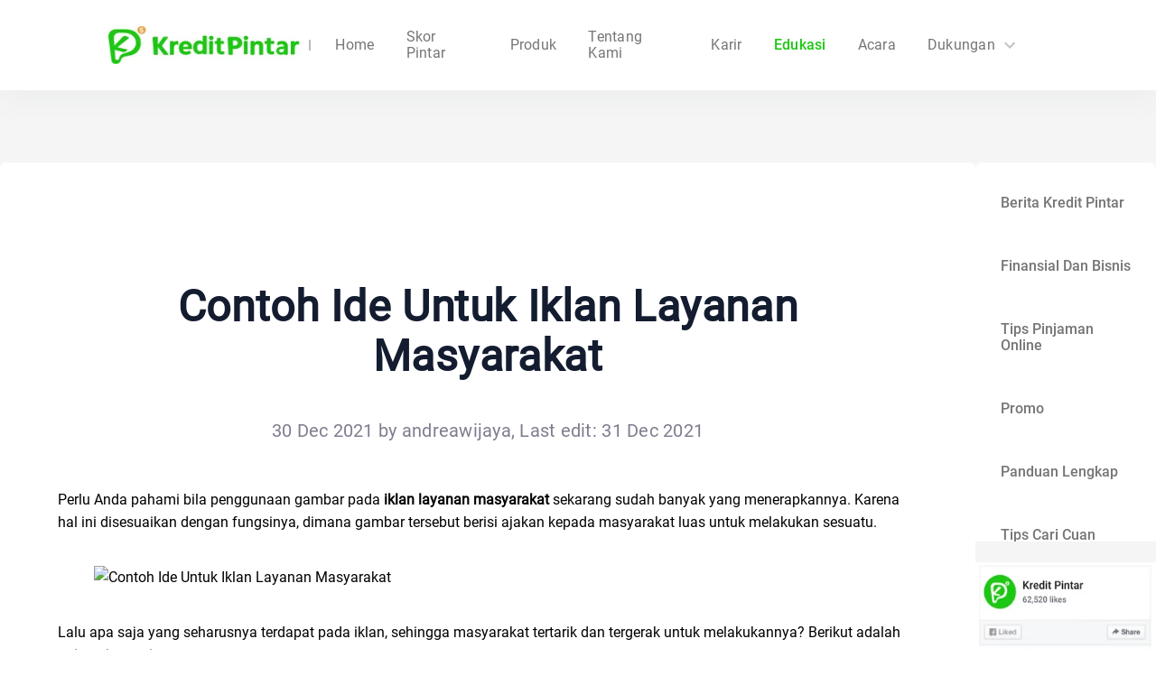

--- FILE ---
content_type: text/html; charset=utf-8
request_url: https://www.kreditpintar.com/education/iklan-layanan-masyarakat
body_size: 25498
content:
<!DOCTYPE html><html lang="id"><head><link href="/favicon.ico"/><link rel="preconnect" href="https://fonts.gstatic.com" crossorigin="anonymous"/><link rel="dns-prefetch" href="https://fonts.gstatic.com"/><link rel="dns-prefetch" href="https://static.kreditpintar.net"/><link rel="dns-prefetch" href="https://static.kreditpintar.com"/><link rel="dns-prefetch" href="https://pagead2.googlesyndication.com"/><link rel="dns-prefetch" href="https://pintardiscover.wpcomstaging.com"/><link rel="dns-prefetch" href="https://www.googletagmanager.com"/><link rel="dns-prefetch" href="https://googleads.g.doubleclick.net"/><link rel="dns-prefetch" href="https://partner.googleadservices.com"/><link rel="dns-prefetch" href="https://www.google.com.ph"/><link rel="dns-prefetch" href="https://adservice.google.com.ph"/><link rel="dns-prefetch" href="https://fonts.googleapis.com"/><link rel="dns-prefetch" href="https://tpc.googlesyndication.com"/><link rel="dns-prefetch" href="https://analytics.google.com"/><link rel="dns-prefetch" href="https://lh3.googleusercontent.com"/><link rel="dns-prefetch" href="https://lh4.googleusercontent.com"/><link rel="dns-prefetch" href="https://lh5.googleusercontent.com"/><link rel="dns-prefetch" href="https://lh6.googleusercontent.com"/><link rel="dns-prefetch" href="https://widgets.wp.com"/><meta charSet="utf-8"/><meta name="viewport" content="width=device-width, initial-scale=1.0, viewport-fit=cover"/><meta name="robots" content="index,follow"/><meta name="googlebot" content="index,follow"/><meta property="og:title" content="Aplikasi Pinjaman Online Tunai | KreditPintar Blog"/><meta property="og:url" content="https://www.kreditpintar.com/education/iklan-layanan-masyarakat"/><link rel="canonical" href="https://www.kreditpintar.com/education/iklan-layanan-masyarakat"/><script async="" type="application/ld+json">{"@context":"https://schema.org/","@type":"Product","image":"https://lh6.googleusercontent.com/DW3PzXCV5UqTbvogQW6TdyltmKGddqPUW67RAvbMDirA61g0ZC06ErrLI3Z46Y3S_YAkchy_ZKNbqJXANn0-7VJa3LqgVNub6IE_JuA_qpL-79u6tT7RO9kiWvY60pEXrOSvSuqY","name":"Contoh Ide Untuk Iklan Layanan Masyarakat","review":{"@type":"Review","reviewRating":{"@type":"Rating","ratingValue":"5"},"author":{"@type":"Person","name":"andreawijaya"}},"aggregateRating":{"@type":"AggregateRating","ratingValue":"88","bestRating":"100","ratingCount":"20"}}</script><title>Contoh Ide Untuk Iklan Layanan Masyarakat | Kredit Pintar</title><meta name="description" content="iklan layanan masyarakat sangat penting dibuat untuk menumbuhkan rasa peduli pada diri masyarakat luas terkait hal-hal yang terjadi di Indonesia."/><meta name="robots" content="index, follow, max-snippet:-1, max-image-preview:large, max-video-preview:-1"/><meta property="og:locale" content="id"/><meta property="og:type" content="article"/><meta property="og:title" content="Contoh Ide Untuk Iklan Layanan Masyarakat | Kredit Pintar"/><meta property="og:description" content="iklan layanan masyarakat sangat penting dibuat untuk menumbuhkan rasa peduli pada diri masyarakat luas terkait hal-hal yang terjadi di Indonesia."/><meta property="og:url" content="https://www.kreditpintar.com/education/iklan-layanan-masyarakat"/><meta property="og:site_name" content="Kredit Pintar"/><meta property="article:published_time" content="2021-12-29T17:29:00+00:00"/><meta property="og:image" content="https://lh6.googleusercontent.com/DW3PzXCV5UqTbvogQW6TdyltmKGddqPUW67RAvbMDirA61g0ZC06ErrLI3Z46Y3S_YAkchy_ZKNbqJXANn0-7VJa3LqgVNub6IE_JuA_qpL-79u6tT7RO9kiWvY60pEXrOSvSuqY"/><meta name="twitter:card" content="summary_large_image"/><meta name="twitter:label1" content="Written by"/><meta name="twitter:data1" content="andreawijaya"/><script async="" type="application/ld+json">{"@context":"https://schema.org","@graph":[{"@type":"Article","@id":"https://pintardiscover.wpcomstaging.com/2021/12/30/iklan-layanan-masyarakat/#article","isPartOf":{"@id":"https://pintardiscover.wpcomstaging.com/2021/12/30/iklan-layanan-masyarakat/"},"author":{"name":"andreawijaya","@id":"https://pintardiscover.wpcomstaging.com/#/schema/person/c7fa2a0faa84a6800fb8782b57fe9825"},"headline":"Contoh Ide Untuk Iklan Layanan Masyarakat","datePublished":"2021-12-29T17:29:00+00:00","dateModified":"2021-12-30T17:31:08+00:00","mainEntityOfPage":{"@id":"https://pintardiscover.wpcomstaging.com/2021/12/30/iklan-layanan-masyarakat/"},"wordCount":1081,"commentCount":0,"image":{"@id":"https://pintardiscover.wpcomstaging.com/2021/12/30/iklan-layanan-masyarakat/#primaryimage"},"thumbnailUrl":"https://lh6.googleusercontent.com/DW3PzXCV5UqTbvogQW6TdyltmKGddqPUW67RAvbMDirA61g0ZC06ErrLI3Z46Y3S_YAkchy_ZKNbqJXANn0-7VJa3LqgVNub6IE_JuA_qpL-79u6tT7RO9kiWvY60pEXrOSvSuqY","keywords":["contoh iklan layanan masyarakat","ide iklan","iklan layanan masyarakat"],"articleSection":["Lainnya"],"inLanguage":"en-US","potentialAction":[{"@type":"CommentAction","name":"Comment","target":["https://pintardiscover.wpcomstaging.com/2021/12/30/iklan-layanan-masyarakat/#respond"]}]},{"@type":"WebPage","@id":"https://pintardiscover.wpcomstaging.com/2021/12/30/iklan-layanan-masyarakat/","url":"https://pintardiscover.wpcomstaging.com/2021/12/30/iklan-layanan-masyarakat/","name":"Contoh Ide Untuk Iklan Layanan Masyarakat - Pintar Discover","isPartOf":{"@id":"https://pintardiscover.wpcomstaging.com/#website"},"primaryImageOfPage":{"@id":"https://pintardiscover.wpcomstaging.com/2021/12/30/iklan-layanan-masyarakat/#primaryimage"},"image":{"@id":"https://pintardiscover.wpcomstaging.com/2021/12/30/iklan-layanan-masyarakat/#primaryimage"},"thumbnailUrl":"https://lh6.googleusercontent.com/DW3PzXCV5UqTbvogQW6TdyltmKGddqPUW67RAvbMDirA61g0ZC06ErrLI3Z46Y3S_YAkchy_ZKNbqJXANn0-7VJa3LqgVNub6IE_JuA_qpL-79u6tT7RO9kiWvY60pEXrOSvSuqY","datePublished":"2021-12-29T17:29:00+00:00","dateModified":"2021-12-30T17:31:08+00:00","author":{"@id":"https://pintardiscover.wpcomstaging.com/#/schema/person/c7fa2a0faa84a6800fb8782b57fe9825"},"description":"iklan layanan masyarakat sangat penting dibuat untuk menumbuhkan rasa peduli pada diri masyarakat luas terkait hal-hal yang terjadi di Indonesia.","breadcrumb":{"@id":"https://pintardiscover.wpcomstaging.com/2021/12/30/iklan-layanan-masyarakat/#breadcrumb"},"inLanguage":"en-US","potentialAction":[{"@type":"ReadAction","target":["https://pintardiscover.wpcomstaging.com/2021/12/30/iklan-layanan-masyarakat/"]}]},{"@type":"ImageObject","inLanguage":"en-US","@id":"https://pintardiscover.wpcomstaging.com/2021/12/30/iklan-layanan-masyarakat/#primaryimage","url":"https://lh6.googleusercontent.com/DW3PzXCV5UqTbvogQW6TdyltmKGddqPUW67RAvbMDirA61g0ZC06ErrLI3Z46Y3S_YAkchy_ZKNbqJXANn0-7VJa3LqgVNub6IE_JuA_qpL-79u6tT7RO9kiWvY60pEXrOSvSuqY","contentUrl":"https://lh6.googleusercontent.com/DW3PzXCV5UqTbvogQW6TdyltmKGddqPUW67RAvbMDirA61g0ZC06ErrLI3Z46Y3S_YAkchy_ZKNbqJXANn0-7VJa3LqgVNub6IE_JuA_qpL-79u6tT7RO9kiWvY60pEXrOSvSuqY"},{"@type":"BreadcrumbList","@id":"https://pintardiscover.wpcomstaging.com/2021/12/30/iklan-layanan-masyarakat/#breadcrumb","itemListElement":[{"@type":"ListItem","position":1,"name":"Home","item":"https://pintardiscover.wpcomstaging.com/"},{"@type":"ListItem","position":2,"name":"Contoh Ide Untuk Iklan Layanan Masyarakat"}]},{"@type":"WebSite","@id":"https://pintardiscover.wpcomstaging.com/#website","url":"https://pintardiscover.wpcomstaging.com/","name":"Kredit Pintar","description":"","potentialAction":[{"@type":"SearchAction","target":{"@type":"EntryPoint","urlTemplate":"https://pintardiscover.wpcomstaging.com/?s={search_term_string}"},"query-input":{"@type":"PropertyValueSpecification","valueRequired":true,"valueName":"search_term_string"}}],"inLanguage":"en-US"},{"@type":"Person","@id":"https://pintardiscover.wpcomstaging.com/#/schema/person/c7fa2a0faa84a6800fb8782b57fe9825","name":"andreawijaya","image":{"@type":"ImageObject","inLanguage":"en-US","@id":"https://pintardiscover.wpcomstaging.com/#/schema/person/image/","url":"https://secure.gravatar.com/avatar/4fec3129c10d0cf495f1ce3eb71ea9bc9fcd288a01b07a58eabae9df48f6b790?s=96&d=identicon&r=g","contentUrl":"https://secure.gravatar.com/avatar/4fec3129c10d0cf495f1ce3eb71ea9bc9fcd288a01b07a58eabae9df48f6b790?s=96&d=identicon&r=g","caption":"andreawijaya"},"url":"https://pintardiscover.wpcomstaging.com/author/andreawijaya/"}]}</script><script async="">window.dataLayer = window.dataLayer || [];
        function gtag(){dataLayer.push(arguments);}
        gtag('js', new Date());
        gtag('config', 'UA-135444739-2');</script><meta name="next-head-count" content="45"/><link rel="preconnect" href="https://fonts.gstatic.com" crossorigin /><link rel="preload" href="https://static.kreditpintar.com/k8s-kp-website/_next/static/css/2d0b4849dd4cfb54.css" as="style"/><link rel="stylesheet" href="https://static.kreditpintar.com/k8s-kp-website/_next/static/css/2d0b4849dd4cfb54.css" data-n-g=""/><noscript data-n-css=""></noscript><script defer="" nomodule="" src="https://static.kreditpintar.com/k8s-kp-website/_next/static/chunks/polyfills-c67a75d1b6f99dc8.js"></script><script defer="" src="https://static.kreditpintar.com/k8s-kp-website/_next/static/chunks/5127-d5b770e30a0ed3c9.js"></script><script defer="" src="https://static.kreditpintar.com/k8s-kp-website/_next/static/chunks/3155.541d8b13ebe02e84.js"></script><script defer="" src="https://static.kreditpintar.com/k8s-kp-website/_next/static/chunks/2776-9fe7ae7a87427c43.js"></script><script defer="" src="https://static.kreditpintar.com/k8s-kp-website/_next/static/chunks/314.6b3fbaedbda556e9.js"></script><script defer="" src="https://static.kreditpintar.com/k8s-kp-website/_next/static/chunks/8272-db63b07b9b176a5b.js"></script><script defer="" src="https://static.kreditpintar.com/k8s-kp-website/_next/static/chunks/1127.654170f8070132bd.js"></script><script defer="" src="https://static.kreditpintar.com/k8s-kp-website/_next/static/chunks/3520-f93d82a9b426faeb.js"></script><script defer="" src="https://static.kreditpintar.com/k8s-kp-website/_next/static/chunks/4460-6fe72e06b0aaf474.js"></script><script defer="" src="https://static.kreditpintar.com/k8s-kp-website/_next/static/chunks/5874-f84653e4a29f33ce.js"></script><script defer="" src="https://static.kreditpintar.com/k8s-kp-website/_next/static/chunks/2206-3d0fccdb3ef459b7.js"></script><script defer="" src="https://static.kreditpintar.com/k8s-kp-website/_next/static/chunks/2016.3ac63cf7fc2257eb.js"></script><script defer="" src="https://static.kreditpintar.com/k8s-kp-website/_next/static/chunks/3360.0915bf44a6419e64.js"></script><script defer="" src="https://static.kreditpintar.com/k8s-kp-website/_next/static/chunks/8567.4eb4b23491289d5b.js"></script><script defer="" src="https://static.kreditpintar.com/k8s-kp-website/_next/static/chunks/2817.48598d51933eafd2.js"></script><script defer="" src="https://static.kreditpintar.com/k8s-kp-website/_next/static/chunks/6864.50c23ce23a932af9.js"></script><script defer="" src="https://static.kreditpintar.com/k8s-kp-website/_next/static/chunks/6125.80c0b5f6d7e21d17.js"></script><script defer="" src="https://static.kreditpintar.com/k8s-kp-website/_next/static/chunks/2845.730715ac8c5e2ce0.js"></script><script defer="" src="https://static.kreditpintar.com/k8s-kp-website/_next/static/chunks/3512.80f4b98214736a4f.js"></script><script src="https://static.kreditpintar.com/k8s-kp-website/_next/static/chunks/webpack-03c8e41d08657c8d.js" defer=""></script><script src="https://static.kreditpintar.com/k8s-kp-website/_next/static/chunks/framework-16783ec88acbd009.js" defer=""></script><script src="https://static.kreditpintar.com/k8s-kp-website/_next/static/chunks/main-e02094fac02cb715.js" defer=""></script><script src="https://static.kreditpintar.com/k8s-kp-website/_next/static/chunks/pages/_app-8ffe205cc2b30aef.js" defer=""></script><script src="https://static.kreditpintar.com/k8s-kp-website/_next/static/chunks/1859-804b77e5c79b8636.js" defer=""></script><script src="https://static.kreditpintar.com/k8s-kp-website/_next/static/chunks/pages/education/%5Bslug%5D-90227b42bc4c8236.js" defer=""></script><script src="https://static.kreditpintar.com/k8s-kp-website/_next/static/RvjBcpayYyL5pUI1trfJP/_buildManifest.js" defer=""></script><script src="https://static.kreditpintar.com/k8s-kp-website/_next/static/RvjBcpayYyL5pUI1trfJP/_ssgManifest.js" defer=""></script><style data-styled="" data-styled-version="5.3.10">@font-face{font-family:Roboto-Bold;src:url("https://static.kreditpintar.com/k8s-kp-website/fonts/Roboto-Bold.ttf?display=optional");font-display:swap;}/*!sc*/
@font-face{font-family:Roboto-Medium;src:url("https://static.kreditpintar.com/k8s-kp-website/fonts/Roboto-Medium.ttf?display=optional");font-display:swap;}/*!sc*/
@font-face{font-family:Roboto-Regular;src:url("https://static.kreditpintar.com/k8s-kp-website/fonts/Roboto-Regular.ttf?display=optional");font-display:swap;}/*!sc*/
@font-face{font-family:Inter;font-style:normal;font-weight:100 900;font-display:swap;src:url(https://fonts.gstatic.com/s/inter/v19/UcCo3FwrK3iLTcviYwYZ8UA3.woff2) format('woff2');unicode-range:U+0000-00FF,U+0131,U+0152-0153,U+02BB-02BC,U+02C6,U+02DA,U+02DC,U+0304,U+0308,U+0329,U+2000-206F,U+20AC,U+2122,U+2191,U+2193,U+2212,U+2215,U+FEFF,U+FFFD;}/*!sc*/
html{line-height:1.15;-webkit-text-size-adjust:100%;}/*!sc*/
body{margin:0;}/*!sc*/
main{display:block;}/*!sc*/
h1{font-size:2em;margin:0.67em 0;}/*!sc*/
hr{box-sizing:content-box;height:0;overflow:visible;}/*!sc*/
pre{font-family:monospace,monospace;font-size:1em;}/*!sc*/
a{background-color:transparent;}/*!sc*/
abbr[title]{border-bottom:none;-webkit-text-decoration:underline;text-decoration:underline;-webkit-text-decoration:underline dotted;text-decoration:underline dotted;}/*!sc*/
b,strong{font-weight:bolder;}/*!sc*/
code,kbd,samp{font-family:monospace,monospace;font-size:1em;}/*!sc*/
small{font-size:80%;}/*!sc*/
sub,sup{font-size:75%;line-height:0;position:relative;vertical-align:baseline;}/*!sc*/
sub{bottom:-0.25em;}/*!sc*/
sup{top:-0.5em;}/*!sc*/
img{border-style:none;}/*!sc*/
button,input,optgroup,select,textarea{font-family:inherit;font-size:100%;line-height:1.15;margin:0;}/*!sc*/
button,input{overflow:visible;}/*!sc*/
button,select{text-transform:none;}/*!sc*/
button,[type="button"],[type="reset"],[type="submit"]{-webkit-appearance:button;}/*!sc*/
button::-moz-focus-inner,[type="button"]::-moz-focus-inner,[type="reset"]::-moz-focus-inner,[type="submit"]::-moz-focus-inner{border-style:none;padding:0;}/*!sc*/
button:-moz-focusring,[type="button"]:-moz-focusring,[type="reset"]:-moz-focusring,[type="submit"]:-moz-focusring{outline:1px dotted ButtonText;}/*!sc*/
fieldset{padding:0.35em 0.75em 0.625em;}/*!sc*/
legend{box-sizing:border-box;color:inherit;display:table;max-width:100%;padding:0;white-space:normal;}/*!sc*/
progress{vertical-align:baseline;}/*!sc*/
textarea{overflow:auto;}/*!sc*/
[type="checkbox"],[type="radio"]{box-sizing:border-box;padding:0;}/*!sc*/
[type="number"]::-webkit-inner-spin-button,[type="number"]::-webkit-outer-spin-button{height:auto;}/*!sc*/
[type="search"]{-webkit-appearance:textfield;outline-offset:-2px;}/*!sc*/
[type="search"]::-webkit-search-decoration{-webkit-appearance:none;}/*!sc*/
::-webkit-file-upload-button{-webkit-appearance:button;font:inherit;}/*!sc*/
details{display:block;}/*!sc*/
summary{display:list-item;}/*!sc*/
template{display:none;}/*!sc*/
[hidden]{display:none;}/*!sc*/
html,body{padding:0;margin:0;background:#fff;font-family:Roboto-Regular,Helvetica,Arial,sans-serif;}/*!sc*/
button,input,video{margin:0;padding:0;border:1px solid transparent;outline:none;}/*!sc*/
.fade-in{-webkit-animation:jBcSpD 0.3s ease forwards;animation:jBcSpD 0.3s ease forwards;}/*!sc*/
.fade-out{-webkit-animation:jiroXv 0.3s ease forwards;animation:jiroXv 0.3s ease forwards;}/*!sc*/
a{color:inherit;-webkit-text-decoration:none;text-decoration:none;}/*!sc*/
*{box-sizing:border-box;}/*!sc*/
#nprogress .bar{background:#1cc812 !important;}/*!sc*/
data-styled.g6[id="sc-global-bFtSgS1"]{content:"sc-global-bFtSgS1,"}/*!sc*/
.fBIpLj{z-index:1001;position:absolute;top:calc(100% + 12px);left:0;-webkit-transition:all 0.2s ease-in-out;transition:all 0.2s ease-in-out;opacity:0;-webkit-transform:translateY(-8px);-ms-transform:translateY(-8px);transform:translateY(-8px);pointer-events:none;-webkit-transition:opacity 150ms ease,-webkit-transform 150ms ease;-webkit-transition:opacity 150ms ease,transform 150ms ease;transition:opacity 150ms ease,transform 150ms ease;}/*!sc*/
data-styled.g9[id="menu-popup__Wrapper-sc-end062-0"]{content:"fBIpLj,"}/*!sc*/
.hIXSSC{border-radius:8px;padding:12px 0;box-shadow:0px 4px 12px 2px #00000033;font-family:Roboto-Regular,Roboto;background-color:#fff;}/*!sc*/
.hIXSSC .MuiListItem-button{font-family:Roboto-Regular,Roboto;color:#757575;display:-webkit-box;display:-webkit-flex;display:-ms-flexbox;display:flex;-webkit-align-items:center;-webkit-box-align:center;-ms-flex-align:center;align-items:center;-webkit-box-pack:center;-webkit-justify-content:center;-ms-flex-pack:center;justify-content:center;padding:12px 24px;}/*!sc*/
.hIXSSC .MuiListItem-button:hover{background-color:transparent !important;}/*!sc*/
data-styled.g10[id="menu-popup__MenuListWrapper-sc-end062-1"]{content:"hIXSSC,"}/*!sc*/
@media only screen and (max-width:1000px){.knfeLB .nav-container{position:fixed;height:62px;width:100%;z-index:999;margin:0 auto;box-shadow:0 0 1px 0 #cfd2e3;-webkit-transition:all 0.25s;transition:all 0.25s;padding:0 24px;box-sizing:border-box;background-color:#fff;}.knfeLB .nav-container .content{width:100%;height:100%;display:-webkit-box;display:-webkit-flex;display:-ms-flexbox;display:flex;-webkit-box-pack:justify;-webkit-justify-content:space-between;-ms-flex-pack:justify;justify-content:space-between;-webkit-align-items:center;-webkit-box-align:center;-ms-flex-align:center;align-items:center;}.knfeLB .nav-container .content .content__left{display:-webkit-box;display:-webkit-flex;display:-ms-flexbox;display:flex;-webkit-box-pack:center;-webkit-justify-content:center;-ms-flex-pack:center;justify-content:center;-webkit-align-items:center;-webkit-box-align:center;-ms-flex-align:center;align-items:center;}.knfeLB .nav-container .content .content__left .logo{width:115px;height:auto;padding-right:16px;}.knfeLB .nav-container .content .content__left .divide{width:1px;height:6px;font-size:12px;background-color:#bbb;margin:0 8px;margin-top:5px;}.knfeLB .nav-container .content .content__left .subtitle{font-size:10px;font-family:Roboto-Regular,Roboto;font-weight:400;color:#999999;line-height:11px;white-space:nowrap;margin-top:8px;}.knfeLB .nav-container .content .content__left .custom-swiper{height:22px;line-height:22px;}.knfeLB .nav-container .content .mobile-menu{width:18px;height:18px;}.knfeLB .nav-container .content .content__right{display:none;}.knfeLB .nav-container .nav-menu{position:fixed;left:0;width:100%;height:100%;background:#fff;z-index:1;-webkit-transition:all 0.5s;transition:all 0.5s;}.knfeLB .nav-container .nav-menu .mobile_languages{margin-left:24px;}.knfeLB .nav-container .nav-menu .menu__item{display:-webkit-box;display:-webkit-flex;display:-ms-flexbox;display:flex;-webkit-align-items:center;-webkit-box-align:center;-ms-flex-align:center;align-items:center;width:100%;height:44px;line-height:44px;padding:0 24px;font-size:16px;font-family:Roboto-Regular,Roboto;font-weight:400;color:#757575;white-space:nowrap;}.knfeLB .nav-container .nav-menu .menu__item--bold{color:#1cc812;}.knfeLB .nav-container .nav-menu .submenu__item{font-size:14px;}}/*!sc*/
@media only screen and (min-width:1000px){.knfeLB .nav-container{position:fixed;top:0;left:50%;-webkit-transform:translateX(-50%);-ms-transform:translateX(-50%);transform:translateX(-50%);height:100px;width:100%;z-index:999;-webkit-transition:all 0.25s;transition:all 0.25s;padding:0 120px;box-sizing:border-box;background-color:#fff;box-shadow:0px 8px 32px 0px rgba(93,102,120,0.06);}.knfeLB .nav-container .content{height:100%;display:-webkit-box;display:-webkit-flex;display:-ms-flexbox;display:flex;-webkit-box-pack:justify;-webkit-justify-content:space-between;-ms-flex-pack:justify;justify-content:space-between;-webkit-align-items:center;-webkit-box-align:center;-ms-flex-align:center;align-items:center;}.knfeLB .nav-container .content .content__left{display:-webkit-box;display:-webkit-flex;display:-ms-flexbox;display:flex;-webkit-box-pack:center;-webkit-justify-content:center;-ms-flex-pack:center;justify-content:center;-webkit-align-items:center;-webkit-box-align:center;-ms-flex-align:center;align-items:center;}.knfeLB .nav-container .content .content__left .logo{width:211.2px;height:auto;cursor:pointer;padding-right:20px;}.knfeLB .nav-container .content .content__left .divide{width:2px;height:12px;font-size:12px;background-color:#bbb;margin:0 10px;}.knfeLB .nav-container .content .content__left .subtitle{font-size:14px;font-family:Roboto-Regular,Roboto;font-weight:400;color:#999;white-space:nowrap;}.knfeLB .nav-container .content .content__left .custom-swiper{height:40px;line-height:40px;}.knfeLB .nav-container .content .mobile-menu{display:none !important;}.knfeLB .nav-container .content .content__right{height:100%;display:-webkit-box;display:-webkit-flex;display:-ms-flexbox;display:flex;-webkit-box-pack:justify;-webkit-justify-content:space-between;-ms-flex-pack:justify;justify-content:space-between;}.knfeLB .nav-container .content .content__right .content__right__nav{position:relative;display:inline-block;}.knfeLB .nav-container .content .content__right .content__right__nav:not(:last-child){margin-right:35px;}.knfeLB .nav-container .content .content__right__menu{display:-webkit-box;display:-webkit-flex;display:-ms-flexbox;display:flex;-webkit-align-items:center;-webkit-box-align:center;-ms-flex-align:center;align-items:center;-webkit-box-pack:center;-webkit-justify-content:center;-ms-flex-pack:center;justify-content:center;margin-right:30px;}.knfeLB .nav-container .content .content__right__menu__item{font-size:16px;font-weight:400;color:rgba(0,0,0,0.54);-webkit-text-decoration:none;text-decoration:none;-webkit-transition:all 0.25s;transition:all 0.25s;-webkit-letter-spacing:0.26px;-moz-letter-spacing:0.26px;-ms-letter-spacing:0.26px;letter-spacing:0.26px;height:100%;cursor:pointer;display:-webkit-box;display:-webkit-flex;display:-ms-flexbox;display:flex;-webkit-align-items:center;-webkit-box-align:center;-ms-flex-align:center;align-items:center;}.knfeLB .nav-container .content .content__right__menu__item:hover{-webkit-transition:background-color 0.2s linear;transition:background-color 0.2s linear;color:#333;}.knfeLB .nav-container .content .content__right__menu__item--bold{color:#1cc812;font-size:16px;font-family:Roboto-Medium,Roboto;font-weight:500;-webkit-transition:all 0.25s;transition:all 0.25s;-webkit-letter-spacing:0.26px;-moz-letter-spacing:0.26px;-ms-letter-spacing:0.26px;letter-spacing:0.26px;height:100%;cursor:pointer;display:-webkit-box;display:-webkit-flex;display:-ms-flexbox;display:flex;-webkit-align-items:center;-webkit-box-align:center;-ms-flex-align:center;align-items:center;-webkit-text-decoration:none;text-decoration:none;}.knfeLB .nav-container .content .content__right__menu__item--bold:not(:last-child){margin-right:35px;}.knfeLB .nav-container .content .content__right__menu__item--child:hover{color:#1cc812;}.knfeLB .nav-container .content .content__right__languages{cursor:pointer;height:100%;display:-webkit-box;display:-webkit-flex;display:-ms-flexbox;display:flex;-webkit-align-items:center;-webkit-box-align:center;-ms-flex-align:center;align-items:center;}.knfeLB .nav-container .content .content__right__languages /deep/ .MuiInputBase-root{width:105px;}.knfeLB .nav-container .content .content__right__languages .language-icon{width:19px;height:14px;}.knfeLB .nav-container .content .content__right__languages__display{height:38px;width:115px;box-sizing:border-box;border-radius:19px;display:-webkit-box;display:-webkit-flex;display:-ms-flexbox;display:flex;-webkit-box-pack:center;-webkit-justify-content:center;-ms-flex-pack:center;justify-content:center;-webkit-align-items:center;-webkit-box-align:center;-ms-flex-align:center;align-items:center;font-family:inherit;font-size:14px;font-weight:normal;font-stretch:normal;font-style:normal;-webkit-letter-spacing:0.22px;-moz-letter-spacing:0.22px;-ms-letter-spacing:0.22px;letter-spacing:0.22px;text-align:center;border:solid 2px rgba(255,255,255,0.27);color:rgba(255,255,255,0.7);-webkit-transition:background-color 0.2s linear;transition:background-color 0.2s linear;position:relative;}.knfeLB .nav-container .content .content__right__languages__display:hover{-webkit-transition:background-color 0.2s linear;transition:background-color 0.2s linear;background-color:rgba(255,255,255,0.27);}.knfeLB .nav-container .nav-menu{display:none;}}/*!sc*/
data-styled.g11[id="top-navigation__HorizontalWrapper-sc-1t1tlt8-0"]{content:"knfeLB,"}/*!sc*/
.dKelst{display:-webkit-inline-box;display:-webkit-inline-flex;display:-ms-inline-flexbox;display:inline-flex;cursor:pointer;-webkit-transform:rotate(0deg);-ms-transform:rotate(0deg);transform:rotate(0deg);-webkit-transition:-webkit-transform 0.2s ease-in-out;-webkit-transition:transform 0.2s ease-in-out;transition:transform 0.2s ease-in-out;}/*!sc*/
data-styled.g12[id="top-navigation__RotatingIconWrapper-sc-1t1tlt8-1"]{content:"dKelst,"}/*!sc*/
.kHRdTH{width:100%;min-height:30vh;margin-bottom:50px;}/*!sc*/
.kHRdTH .sitemap{display:inline-block;padding-top:30px;-webkit-text-decoration:underline;text-decoration:underline;}/*!sc*/
.kHRdTH .title{font-size:18px;font-family:Roboto-Bold,Roboto;font-weight:bold;color:#212121;line-height:21px;margin:48px 0 32px;}/*!sc*/
.kHRdTH .subtitle{font-size:16px;font-family:Roboto-Regular,Roboto;font-weight:400;color:#757575;line-height:19px;}/*!sc*/
.kHRdTH .subtitle .sub-hook{display:-webkit-box;display:-webkit-flex;display:-ms-flexbox;display:flex;-webkit-align-items:center;-webkit-box-align:center;-ms-flex-align:center;align-items:center;}/*!sc*/
.kHRdTH .title-icon{width:16px;margin-right:5px;}/*!sc*/
.kHRdTH .kominfo{margin-bottom:12px;width:50px;height:50px;}/*!sc*/
.kHRdTH .bsi{display:block;}/*!sc*/
.kHRdTH .laps-sjk{display:block;}/*!sc*/
@media only screen and (max-width:1000px){.kHRdTH .container{margin:0 auto;padding:16px;}.kHRdTH .container .content{display:block !important;font-size:16px;font-family:Roboto-Regular,Roboto;font-weight:400;color:#757575;line-height:24px;}.kHRdTH .container .content div{width:100% !important;}}/*!sc*/
@media only screen and (min-width:1000px){.kHRdTH .container{max-width:1140px;margin:0 auto;padding:82px 0;}}/*!sc*/
.kHRdTH .one{display:-webkit-box;display:-webkit-flex;display:-ms-flexbox;display:flex;-webkit-box-pack:justify;-webkit-justify-content:space-between;-ms-flex-pack:justify;justify-content:space-between;-webkit-flex-wrap:wrap;-ms-flex-wrap:wrap;flex-wrap:wrap;}/*!sc*/
.kHRdTH .one .left{width:250px;}/*!sc*/
.kHRdTH .one .left .brands{height:200px;}/*!sc*/
.kHRdTH .one .left .brands .logo{margin-bottom:12px;}/*!sc*/
.kHRdTH .one .middle{width:350px;}/*!sc*/
.kHRdTH .one .middle .subtitle section{padding-bottom:24px;font-size:16px;font-family:Roboto-Regular,Roboto;font-weight:400;color:#757575;line-height:19px;}/*!sc*/
.kHRdTH .one .right{width:348px;}/*!sc*/
.kHRdTH .one .right .right-wrap{display:inline-block;margin-bottom:62px;}/*!sc*/
.kHRdTH .one .right .right-wrap .right-hook{padding-right:6px;}/*!sc*/
.kHRdTH .one .right .right-wrap .right-hook .right-icon{width:42px;height:40px;}/*!sc*/
.kHRdTH .one .right .right-text{font-size:16px;font-family:Roboto-Regular,Roboto;font-weight:400;color:#757575;line-height:20px;}/*!sc*/
.kHRdTH .one .right .right-text .privacy{-webkit-text-decoration:underline;text-decoration:underline;color:red;}/*!sc*/
.kHRdTH .one .right .right-bottom{padding-top:24px;font-size:16px;font-family:Roboto-Regular,Roboto;font-weight:400;color:#757575;line-height:20px;}/*!sc*/
.kHRdTH .one .right .right-bottom .notice{width:16px;height:16px;margin-right:5px;margin-bottom:4px;vertical-align:middle;}/*!sc*/
.kHRdTH .one .right .right-bottom a{color:#1cc812;-webkit-text-decoration:underline;text-decoration:underline;}/*!sc*/
data-styled.g13[id="footer__FooterStyle-sc-18srfo0-0"]{content:"kHRdTH,"}/*!sc*/
@media only screen and (max-width:1000px){.bngluS .download{position:fixed;top:0;left:0;width:100%;height:50px;display:-webkit-box;display:-webkit-flex;display:-ms-flexbox;display:flex;-webkit-align-items:center;-webkit-box-align:center;-ms-flex-align:center;align-items:center;z-index:999;background-image:url('/images/home/download_bg.png');background-size:100% 100%;background-repeat:no-repeat;}.bngluS .download > div{overflow:inherit !important;}.bngluS .download.hide-close{display:none !important;}.bngluS .download .mobile-menu{margin:0 6px 0 10px !important;}.bngluS .download .mobile-logo{width:32px;height:32px;}.bngluS .download span{padding-left:16px;font-size:16px;font-family:Roboto-Bold;font-weight:500;color:#ffffff;line-height:20px;}.bngluS .download .download-btn{position:absolute;top:54%;right:10px;-webkit-transform:translateY(-54%);-ms-transform:translateY(-54%);transform:translateY(-54%);height:24px;background:linear-gradient(180deg,#feffe4 0%,#eeffdb 100%);box-shadow:0px 1px 4px rgba(0,0,0,0.08);border-radius:1400px;display:-webkit-box;display:-webkit-flex;display:-ms-flexbox;display:flex;-webkit-align-items:center;-webkit-box-align:center;-ms-flex-align:center;align-items:center;-webkit-box-pack:center;-webkit-justify-content:center;-ms-flex-pack:center;justify-content:center;font-size:11px;font-family:Roboto-Medium;font-weight:500;color:#27d117;padding:8px 15px;}}/*!sc*/
@media only screen and (min-width:1000px){.bngluS .download{display:none;}}/*!sc*/
data-styled.g14[id="downLoad__DowloadBox-sc-1xo6obz-0"]{content:"bngluS,"}/*!sc*/
@-webkit-keyframes jBcSpD{from{opacity:0;}to{opacity:1;}}/*!sc*/
@keyframes jBcSpD{from{opacity:0;}to{opacity:1;}}/*!sc*/
data-styled.g17[id="sc-keyframes-jBcSpD"]{content:"jBcSpD,"}/*!sc*/
@-webkit-keyframes jiroXv{from{opacity:1;}to{opacity:0;}}/*!sc*/
@keyframes jiroXv{from{opacity:1;}to{opacity:0;}}/*!sc*/
data-styled.g18[id="sc-keyframes-jiroXv"]{content:"jiroXv,"}/*!sc*/
@media only screen and (max-width:1000px){.zUgSH .category-hook{padding-bottom:20px;white-space:nowrap;overflow-x:scroll;overflow-y:hidden;}.zUgSH .category-hook .category{white-space:nowrap;display:inline-block;padding-right:20px;color:#757575;}.zUgSH .category-hook .category .category-text{font-size:14px;font-family:Roboto-Medium,Roboto;font-weight:500;}.zUgSH .category-hook .checked{color:#1cc812;display:inline;}}/*!sc*/
@media only screen and (min-width:1000px){.zUgSH{max-height:420px;overflow-y:auto;}.zUgSH .category-hook{background:#fff;padding:10px 28px;border-radius:8px;display:-webkit-box;display:-webkit-flex;display:-ms-flexbox;display:flex;-webkit-flex-direction:column;-ms-flex-direction:column;flex-direction:column;-webkit-box-pack:center;-webkit-justify-content:center;-ms-flex-pack:center;justify-content:center;}.zUgSH .category-hook .category{width:100%;color:#757575;padding:10px 0;}.zUgSH .category-hook .category .category-text{font-size:16px;font-family:Roboto-Medium,Roboto;font-weight:500;}.zUgSH .category-hook .checked{color:#1cc812;}}/*!sc*/
data-styled.g25[id="category__BannerBox-sc-vgfhnw-0"]{content:"zUgSH,"}/*!sc*/
@media only screen and (max-width:1000px){.eigiON .right-content{display:none;}}/*!sc*/
@media only screen and (min-width:1000px){.eigiON .right-content{width:200px;height:100vh;border-radius:8px;}}/*!sc*/
data-styled.g26[id="right-menu__BannerBox-sc-1jmrel1-0"]{content:"eigiON,"}/*!sc*/
@media only screen and (max-width:1000px){.eMvRVm{background:#f5f5f5;overflow:hidden;}.eMvRVm .container-slug{padding:80px 24px 0;margin:0 auto 30px;}.eMvRVm .container-slug .blog-detail{background:#fff;padding:40px 16px;}.eMvRVm .container-slug .blog-detail .blog-detail_modified_date{font-size:10px;font-family:Roboto-Regular,Roboto;font-weight:400;color:#9e9e9e;line-height:16px;text-align:right;max-width:720px;margin:0 auto;padding:0 8px;}.eMvRVm .container-slug .blog-detail .blog-detail_title{font-size:18px;font-family:Roboto-Medium,Roboto;font-weight:500;color:#212121;line-height:28px;text-align:center;}.eMvRVm .container-slug .blog-detail .blog-detail_date{padding:12px 0;font-size:10px;font-family:Roboto-Regular,Roboto;font-weight:400;color:#9e9e9e;line-height:16px;text-align:center;}.eMvRVm .container-slug .blog-detail .blog-ssr{max-width:720px;margin:0 auto;padding:0 12px;font-size:16px;font-family:Roboto-Regular,Roboto;font-weight:400;word-wrap:break-word;color:#4e5057;}.eMvRVm .container-slug .blog-detail .blog-ssr .wp-block-image{display:-webkit-box;display:-webkit-flex;display:-ms-flexbox;display:flex;-webkit-box-pack:center;-webkit-justify-content:center;-ms-flex-pack:center;justify-content:center;-webkit-align-items:center;-webkit-box-align:center;-ms-flex-align:center;align-items:center;margin:0 auto;}.eMvRVm .container-slug .blog-detail .blog-ssr li{line-height:22px;padding-bottom:6px;}.eMvRVm .container-slug .blog-detail .blog-ssr img{margin:20px auto;max-width:80vw;height:auto;border-radius:10px;}.eMvRVm .container-slug .blog-detail .blog-ssr > iframe{width:100%;margin:0 auto;max-width:80vw;height:auto;}.eMvRVm .container-slug .blog-detail .blog-ssr p{line-height:22px;font-family:Roboto-Regular,Roboto;font-weight:400;}.eMvRVm .container-slug .blog-detail .blog-ssr h2{line-height:28px;font-family:Roboto-Medium,Roboto;font-weight:500;color:#212121;font-size:18px;}.eMvRVm .container-slug .blog-detail .blog-ssr h3{font-family:Roboto-Medium,Roboto;font-weight:500;font-size:24px;}.eMvRVm .container-slug .blog-detail .blog-ssr a{-webkit-text-decoration:underline;text-decoration:underline;color:blue;}.eMvRVm .container-slug .blog-detail .footer{margin:0 auto;padding:0 24px;}.eMvRVm .container-slug .blog-detail .footer .keywords{margin:48px auto;}.eMvRVm .container-slug .blog-detail .footer .keywords .title{font-size:12px;font-family:Roboto-Medium,Roboto;font-weight:500;color:#212121;}.eMvRVm .container-slug .blog-detail .footer .keywords .tags-hook{padding-top:20px;word-wrap:break-word;}.eMvRVm .container-slug .blog-detail .footer .keywords .tags-hook .tag-item{padding-right:20px;-webkit-text-decoration:underline;text-decoration:underline;font-size:12px;font-family:Roboto-Regular,Roboto;font-weight:400;color:#1cc812;}.eMvRVm .container-slug .blog-detail .footer .keywords .share-icon-box{display:-webkit-box;display:-webkit-flex;display:-ms-flexbox;display:flex;margin-top:16px;}.eMvRVm .container-slug .blog-detail .footer .keywords .share-icon-box .share-icon{width:40px;height:40px;margin-right:16px;}.eMvRVm .container-slug .blog-detail .footer .keywords .share-icon-box .share-icon img{width:100%;height:100%;}.eMvRVm .container-slug .blog-detail .footer .article-page a{text-align:inherit;}.eMvRVm .container-slug .blog-detail .footer .other-article .page-icon{display:none;}.eMvRVm .container-slug .blog-detail .footer .other-article .title{font-size:12px;font-family:Roboto-Medium,Roboto;font-weight:500;color:#212121;}.eMvRVm .container-slug .blog-detail .footer .other-article .article-item{display:block;-webkit-text-decoration:underline;text-decoration:underline;font-size:16px;font-family:Roboto-Regular,Roboto;font-weight:400;color:#212121;padding:16px 0;text-align:left;}.eMvRVm .container-slug .blog-detail .footer .other-article .article-item-has-desc{padding-bottom:4px;}.eMvRVm .container-slug .blog-detail .footer .other-article .article-desc{height:20px;font-size:14px;font-family:Roboto-Medium,Roboto;font-weight:500;color:#9e9e9e;line-height:20px;}.eMvRVm .container-slug .blog-detail .footer .new-five-post{margin-top:32px;}.eMvRVm .container-slug .right{display:none;}.eMvRVm .wp-block-embed-youtube{margin:0;}.eMvRVm .youtube-player{width:100%;height:auto;}}/*!sc*/
@media only screen and (min-width:1000px){.eMvRVm{padding-top:100px;margin:0 auto;background:#f5f5f5;content-visibility:auto;contain-intrinsic-size:1000px;}.eMvRVm .container-slug{display:-webkit-box;display:-webkit-flex;display:-ms-flexbox;display:flex;-webkit-box-pack:space-around;-webkit-justify-content:space-around;-ms-flex-pack:space-around;justify-content:space-around;}.eMvRVm .container-slug .h5-category{display:none;}.eMvRVm .container-slug .blog-detail{margin:80px 0 80px;width:1200px;min-height:1200px;background:#fff;padding:100px 0;border-radius:6px;}.eMvRVm .container-slug .blog-detail .blog-detail_modified_date{padding:12px 0;font-size:16px;font-weight:normal;-webkit-letter-spacing:0.26px;-moz-letter-spacing:0.26px;-ms-letter-spacing:0.26px;letter-spacing:0.26px;text-align:right;color:#7f7d8e;max-width:1000px;margin:0 auto;padding:0 24px;}.eMvRVm .container-slug .blog-detail .blog-detail_title{padding:0 100px;font-size:48px;font-weight:bold;-webkit-letter-spacing:0.58px;-moz-letter-spacing:0.58px;-ms-letter-spacing:0.58px;letter-spacing:0.58px;text-align:center;color:#141c30;}.eMvRVm .container-slug .blog-detail .blog-detail_date{padding:12px 0 36px;font-size:20px;font-weight:normal;-webkit-letter-spacing:0.26px;-moz-letter-spacing:0.26px;-ms-letter-spacing:0.26px;letter-spacing:0.26px;text-align:center;color:#7f7d8e;}.eMvRVm .container-slug .blog-detail .blog-ssr{max-width:1000px;margin:0 auto;padding:0 24px;line-height:1.6;}.eMvRVm .container-slug .blog-detail .blog-ssr li,.eMvRVm .container-slug .blog-detail .blog-ssr ol{line-height:28px;}.eMvRVm .container-slug .blog-detail .blog-ssr img{margin:20px auto;width:100%;height:auto;border-radius:4px;}.eMvRVm .container-slug .blog-detail .blog-ssr a{-webkit-text-decoration:underline;text-decoration:underline;color:blue;}.eMvRVm .container-slug .blog-detail .footer{max-width:1000px;margin:0 auto;padding:0 24px;}.eMvRVm .container-slug .blog-detail .footer .keywords{margin:48px auto;}.eMvRVm .container-slug .blog-detail .footer .keywords .title{font-size:20px;font-family:Roboto-Medium,Roboto;font-weight:500;color:#212121;}.eMvRVm .container-slug .blog-detail .footer .keywords .tags-hook{display:-webkit-box;display:-webkit-flex;display:-ms-flexbox;display:flex;white-space:nowrap;padding-top:20px;}.eMvRVm .container-slug .blog-detail .footer .keywords .tags-hook .tag-item{margin-right:32px;-webkit-text-decoration:underline;text-decoration:underline;font-size:16px;font-family:Roboto-Regular,Roboto;font-weight:400;color:#1cc812;}.eMvRVm .container-slug .blog-detail .footer .keywords .share-icon-box{display:-webkit-box;display:-webkit-flex;display:-ms-flexbox;display:flex;margin-top:16px;}.eMvRVm .container-slug .blog-detail .footer .keywords .share-icon-box .share-icon{width:40px;height:40px;margin-right:16px;}.eMvRVm .container-slug .blog-detail .footer .keywords .share-icon-box .share-icon img{width:100%;height:100%;}.eMvRVm .container-slug .blog-detail .footer .article-page{display:-webkit-box;display:-webkit-flex;display:-ms-flexbox;display:flex;-webkit-box-pack:justify;-webkit-justify-content:space-between;-ms-flex-pack:justify;justify-content:space-between;}.eMvRVm .container-slug .blog-detail .footer .article-page a{-webkit-flex:1;-ms-flex:1;flex:1;}.eMvRVm .container-slug .blog-detail .footer .article-page .title{display:none;}.eMvRVm .container-slug .blog-detail .footer .other-article .title{font-size:20px;font-family:Roboto-Medium,Roboto;font-weight:500;color:#212121;}.eMvRVm .container-slug .blog-detail .footer .other-article .article-item{display:block;-webkit-text-decoration:underline;text-decoration:underline;font-size:20px;font-family:Roboto-Regular,Roboto;font-weight:400;color:#212121;padding:16px 0;}.eMvRVm .container-slug .blog-detail .footer .other-article .article-item-has-desc{padding-bottom:4px;}.eMvRVm .container-slug .blog-detail .footer .other-article .article-desc{height:20px;font-size:14px;font-family:Roboto-Medium,Roboto;font-weight:500;color:#9e9e9e;line-height:20px;}.eMvRVm .container-slug .blog-detail .footer .page-part{display:-webkit-box;display:-webkit-flex;display:-ms-flexbox;display:flex;-webkit-flex-direction:row;-ms-flex-direction:row;flex-direction:row;border-top:1px solid #c2c2c2;border-bottom:1px solid #c2c2c2;padding:24px 0;-webkit-box-pack:justify;-webkit-justify-content:space-between;-ms-flex-pack:justify;justify-content:space-between;}.eMvRVm .container-slug .blog-detail .footer .page-part .page-icon{cursor:pointer;color:#999;font-size:14px;}.eMvRVm .container-slug .blog-detail .footer .page-part a{display:inline-block;-webkit-flex:1;-ms-flex:1;flex:1;}.eMvRVm .container-slug .blog-detail .footer .page-part .right-part .page-icon,.eMvRVm .container-slug .blog-detail .footer .page-part .right-part .article-item{text-align:right;}.eMvRVm .container-slug .blog-detail .footer .new-five-post{margin-top:32px;}.eMvRVm .container-slug .right{margin-top:80px;}.eMvRVm .mobile{display:none;}}/*!sc*/
data-styled.g46[id="slug__BlogBox-sc-fje2g4-0"]{content:"eMvRVm,"}/*!sc*/
@media only screen and (min-width:1000px){.bTZdwm .banner-apply-now-float-btn{width:164px;height:164px;position:fixed;top:42%;right:35px;z-index:9999;}}/*!sc*/
@media only screen and (max-width:1000px){.bTZdwm .banner-apply-now-float-btn{width:88px;height:88px;position:fixed;top:39%;right:10px;z-index:9999;}}/*!sc*/
data-styled.g47[id="apply-now-float-btn__ApplyNowBtnStyles-sc-2g0g3f-0"]{content:"bTZdwm,"}/*!sc*/
</style><style data-href="https://fonts.googleapis.com/css2?family=Inter:opsz,wght@14..32,100..900&display=swap">@font-face{font-family:'Inter';font-style:normal;font-weight:100;font-display:swap;src:url(https://fonts.gstatic.com/l/font?kit=UcCO3FwrK3iLTeHuS_nVMrMxCp50SjIw2boKoduKmMEVuLyeMZs&skey=c491285d6722e4fa&v=v20) format('woff')}@font-face{font-family:'Inter';font-style:normal;font-weight:100;font-display:swap;src:url(https://fonts.gstatic.com/l/font?kit=UcCO3FwrK3iLTeHuS_nVMrMxCp50qjIw2boKoduKmMEVuLyeMZs&skey=c491285d6722e4fa&v=v20) format('woff')}@font-face{font-family:'Inter';font-style:normal;font-weight:100;font-display:swap;src:url(https://fonts.gstatic.com/l/font?kit=UcCO3FwrK3iLTeHuS_nVMrMxCp50ojIw2boKoduKmMEVuLyeMZs&skey=c491285d6722e4fa&v=v20) format('woff')}@font-face{font-family:'Inter';font-style:normal;font-weight:100;font-display:swap;src:url(https://fonts.gstatic.com/l/font?kit=UcCO3FwrK3iLTeHuS_nVMrMxCp50ujIw2boKoduKmMEVuLyeMZs&skey=c491285d6722e4fa&v=v20) format('woff')}@font-face{font-family:'Inter';font-style:normal;font-weight:100;font-display:swap;src:url(https://fonts.gstatic.com/l/font?kit=UcCO3FwrK3iLTeHuS_nVMrMxCp50ijIw2boKoduKmMEVuLyeMZs&skey=c491285d6722e4fa&v=v20) format('woff')}@font-face{font-family:'Inter';font-style:normal;font-weight:100;font-display:swap;src:url(https://fonts.gstatic.com/l/font?kit=UcCO3FwrK3iLTeHuS_nVMrMxCp506jIw2boKoduKmMEVuLyeMZs&skey=c491285d6722e4fa&v=v20) format('woff')}@font-face{font-family:'Inter';font-style:normal;font-weight:100;font-display:swap;src:url(https://fonts.gstatic.com/l/font?kit=UcCO3FwrK3iLTeHuS_nVMrMxCp50yjIw2boKoduKmMEVuLyeMZs&skey=c491285d6722e4fa&v=v20) format('woff')}@font-face{font-family:'Inter';font-style:normal;font-weight:200;font-display:swap;src:url(https://fonts.gstatic.com/l/font?kit=UcCO3FwrK3iLTeHuS_nVMrMxCp50SjIw2boKoduKmMEVuDyfMZs&skey=c491285d6722e4fa&v=v20) format('woff')}@font-face{font-family:'Inter';font-style:normal;font-weight:200;font-display:swap;src:url(https://fonts.gstatic.com/l/font?kit=UcCO3FwrK3iLTeHuS_nVMrMxCp50qjIw2boKoduKmMEVuDyfMZs&skey=c491285d6722e4fa&v=v20) format('woff')}@font-face{font-family:'Inter';font-style:normal;font-weight:200;font-display:swap;src:url(https://fonts.gstatic.com/l/font?kit=UcCO3FwrK3iLTeHuS_nVMrMxCp50ojIw2boKoduKmMEVuDyfMZs&skey=c491285d6722e4fa&v=v20) format('woff')}@font-face{font-family:'Inter';font-style:normal;font-weight:200;font-display:swap;src:url(https://fonts.gstatic.com/l/font?kit=UcCO3FwrK3iLTeHuS_nVMrMxCp50ujIw2boKoduKmMEVuDyfMZs&skey=c491285d6722e4fa&v=v20) format('woff')}@font-face{font-family:'Inter';font-style:normal;font-weight:200;font-display:swap;src:url(https://fonts.gstatic.com/l/font?kit=UcCO3FwrK3iLTeHuS_nVMrMxCp50ijIw2boKoduKmMEVuDyfMZs&skey=c491285d6722e4fa&v=v20) format('woff')}@font-face{font-family:'Inter';font-style:normal;font-weight:200;font-display:swap;src:url(https://fonts.gstatic.com/l/font?kit=UcCO3FwrK3iLTeHuS_nVMrMxCp506jIw2boKoduKmMEVuDyfMZs&skey=c491285d6722e4fa&v=v20) format('woff')}@font-face{font-family:'Inter';font-style:normal;font-weight:200;font-display:swap;src:url(https://fonts.gstatic.com/l/font?kit=UcCO3FwrK3iLTeHuS_nVMrMxCp50yjIw2boKoduKmMEVuDyfMZs&skey=c491285d6722e4fa&v=v20) format('woff')}@font-face{font-family:'Inter';font-style:normal;font-weight:300;font-display:swap;src:url(https://fonts.gstatic.com/l/font?kit=UcCO3FwrK3iLTeHuS_nVMrMxCp50SjIw2boKoduKmMEVuOKfMZs&skey=c491285d6722e4fa&v=v20) format('woff')}@font-face{font-family:'Inter';font-style:normal;font-weight:300;font-display:swap;src:url(https://fonts.gstatic.com/l/font?kit=UcCO3FwrK3iLTeHuS_nVMrMxCp50qjIw2boKoduKmMEVuOKfMZs&skey=c491285d6722e4fa&v=v20) format('woff')}@font-face{font-family:'Inter';font-style:normal;font-weight:300;font-display:swap;src:url(https://fonts.gstatic.com/l/font?kit=UcCO3FwrK3iLTeHuS_nVMrMxCp50ojIw2boKoduKmMEVuOKfMZs&skey=c491285d6722e4fa&v=v20) format('woff')}@font-face{font-family:'Inter';font-style:normal;font-weight:300;font-display:swap;src:url(https://fonts.gstatic.com/l/font?kit=UcCO3FwrK3iLTeHuS_nVMrMxCp50ujIw2boKoduKmMEVuOKfMZs&skey=c491285d6722e4fa&v=v20) format('woff')}@font-face{font-family:'Inter';font-style:normal;font-weight:300;font-display:swap;src:url(https://fonts.gstatic.com/l/font?kit=UcCO3FwrK3iLTeHuS_nVMrMxCp50ijIw2boKoduKmMEVuOKfMZs&skey=c491285d6722e4fa&v=v20) format('woff')}@font-face{font-family:'Inter';font-style:normal;font-weight:300;font-display:swap;src:url(https://fonts.gstatic.com/l/font?kit=UcCO3FwrK3iLTeHuS_nVMrMxCp506jIw2boKoduKmMEVuOKfMZs&skey=c491285d6722e4fa&v=v20) format('woff')}@font-face{font-family:'Inter';font-style:normal;font-weight:300;font-display:swap;src:url(https://fonts.gstatic.com/l/font?kit=UcCO3FwrK3iLTeHuS_nVMrMxCp50yjIw2boKoduKmMEVuOKfMZs&skey=c491285d6722e4fa&v=v20) format('woff')}@font-face{font-family:'Inter';font-style:normal;font-weight:400;font-display:swap;src:url(https://fonts.gstatic.com/l/font?kit=UcCO3FwrK3iLTeHuS_nVMrMxCp50SjIw2boKoduKmMEVuLyfMZs&skey=c491285d6722e4fa&v=v20) format('woff')}@font-face{font-family:'Inter';font-style:normal;font-weight:400;font-display:swap;src:url(https://fonts.gstatic.com/l/font?kit=UcCO3FwrK3iLTeHuS_nVMrMxCp50qjIw2boKoduKmMEVuLyfMZs&skey=c491285d6722e4fa&v=v20) format('woff')}@font-face{font-family:'Inter';font-style:normal;font-weight:400;font-display:swap;src:url(https://fonts.gstatic.com/l/font?kit=UcCO3FwrK3iLTeHuS_nVMrMxCp50ojIw2boKoduKmMEVuLyfMZs&skey=c491285d6722e4fa&v=v20) format('woff')}@font-face{font-family:'Inter';font-style:normal;font-weight:400;font-display:swap;src:url(https://fonts.gstatic.com/l/font?kit=UcCO3FwrK3iLTeHuS_nVMrMxCp50ujIw2boKoduKmMEVuLyfMZs&skey=c491285d6722e4fa&v=v20) format('woff')}@font-face{font-family:'Inter';font-style:normal;font-weight:400;font-display:swap;src:url(https://fonts.gstatic.com/l/font?kit=UcCO3FwrK3iLTeHuS_nVMrMxCp50ijIw2boKoduKmMEVuLyfMZs&skey=c491285d6722e4fa&v=v20) format('woff')}@font-face{font-family:'Inter';font-style:normal;font-weight:400;font-display:swap;src:url(https://fonts.gstatic.com/l/font?kit=UcCO3FwrK3iLTeHuS_nVMrMxCp506jIw2boKoduKmMEVuLyfMZs&skey=c491285d6722e4fa&v=v20) format('woff')}@font-face{font-family:'Inter';font-style:normal;font-weight:400;font-display:swap;src:url(https://fonts.gstatic.com/l/font?kit=UcCO3FwrK3iLTeHuS_nVMrMxCp50yjIw2boKoduKmMEVuLyfMZs&skey=c491285d6722e4fa&v=v20) format('woff')}@font-face{font-family:'Inter';font-style:normal;font-weight:500;font-display:swap;src:url(https://fonts.gstatic.com/l/font?kit=UcCO3FwrK3iLTeHuS_nVMrMxCp50SjIw2boKoduKmMEVuI6fMZs&skey=c491285d6722e4fa&v=v20) format('woff')}@font-face{font-family:'Inter';font-style:normal;font-weight:500;font-display:swap;src:url(https://fonts.gstatic.com/l/font?kit=UcCO3FwrK3iLTeHuS_nVMrMxCp50qjIw2boKoduKmMEVuI6fMZs&skey=c491285d6722e4fa&v=v20) format('woff')}@font-face{font-family:'Inter';font-style:normal;font-weight:500;font-display:swap;src:url(https://fonts.gstatic.com/l/font?kit=UcCO3FwrK3iLTeHuS_nVMrMxCp50ojIw2boKoduKmMEVuI6fMZs&skey=c491285d6722e4fa&v=v20) format('woff')}@font-face{font-family:'Inter';font-style:normal;font-weight:500;font-display:swap;src:url(https://fonts.gstatic.com/l/font?kit=UcCO3FwrK3iLTeHuS_nVMrMxCp50ujIw2boKoduKmMEVuI6fMZs&skey=c491285d6722e4fa&v=v20) format('woff')}@font-face{font-family:'Inter';font-style:normal;font-weight:500;font-display:swap;src:url(https://fonts.gstatic.com/l/font?kit=UcCO3FwrK3iLTeHuS_nVMrMxCp50ijIw2boKoduKmMEVuI6fMZs&skey=c491285d6722e4fa&v=v20) format('woff')}@font-face{font-family:'Inter';font-style:normal;font-weight:500;font-display:swap;src:url(https://fonts.gstatic.com/l/font?kit=UcCO3FwrK3iLTeHuS_nVMrMxCp506jIw2boKoduKmMEVuI6fMZs&skey=c491285d6722e4fa&v=v20) format('woff')}@font-face{font-family:'Inter';font-style:normal;font-weight:500;font-display:swap;src:url(https://fonts.gstatic.com/l/font?kit=UcCO3FwrK3iLTeHuS_nVMrMxCp50yjIw2boKoduKmMEVuI6fMZs&skey=c491285d6722e4fa&v=v20) format('woff')}@font-face{font-family:'Inter';font-style:normal;font-weight:600;font-display:swap;src:url(https://fonts.gstatic.com/l/font?kit=UcCO3FwrK3iLTeHuS_nVMrMxCp50SjIw2boKoduKmMEVuGKYMZs&skey=c491285d6722e4fa&v=v20) format('woff')}@font-face{font-family:'Inter';font-style:normal;font-weight:600;font-display:swap;src:url(https://fonts.gstatic.com/l/font?kit=UcCO3FwrK3iLTeHuS_nVMrMxCp50qjIw2boKoduKmMEVuGKYMZs&skey=c491285d6722e4fa&v=v20) format('woff')}@font-face{font-family:'Inter';font-style:normal;font-weight:600;font-display:swap;src:url(https://fonts.gstatic.com/l/font?kit=UcCO3FwrK3iLTeHuS_nVMrMxCp50ojIw2boKoduKmMEVuGKYMZs&skey=c491285d6722e4fa&v=v20) format('woff')}@font-face{font-family:'Inter';font-style:normal;font-weight:600;font-display:swap;src:url(https://fonts.gstatic.com/l/font?kit=UcCO3FwrK3iLTeHuS_nVMrMxCp50ujIw2boKoduKmMEVuGKYMZs&skey=c491285d6722e4fa&v=v20) format('woff')}@font-face{font-family:'Inter';font-style:normal;font-weight:600;font-display:swap;src:url(https://fonts.gstatic.com/l/font?kit=UcCO3FwrK3iLTeHuS_nVMrMxCp50ijIw2boKoduKmMEVuGKYMZs&skey=c491285d6722e4fa&v=v20) format('woff')}@font-face{font-family:'Inter';font-style:normal;font-weight:600;font-display:swap;src:url(https://fonts.gstatic.com/l/font?kit=UcCO3FwrK3iLTeHuS_nVMrMxCp506jIw2boKoduKmMEVuGKYMZs&skey=c491285d6722e4fa&v=v20) format('woff')}@font-face{font-family:'Inter';font-style:normal;font-weight:600;font-display:swap;src:url(https://fonts.gstatic.com/l/font?kit=UcCO3FwrK3iLTeHuS_nVMrMxCp50yjIw2boKoduKmMEVuGKYMZs&skey=c491285d6722e4fa&v=v20) format('woff')}@font-face{font-family:'Inter';font-style:normal;font-weight:700;font-display:swap;src:url(https://fonts.gstatic.com/l/font?kit=UcCO3FwrK3iLTeHuS_nVMrMxCp50SjIw2boKoduKmMEVuFuYMZs&skey=c491285d6722e4fa&v=v20) format('woff')}@font-face{font-family:'Inter';font-style:normal;font-weight:700;font-display:swap;src:url(https://fonts.gstatic.com/l/font?kit=UcCO3FwrK3iLTeHuS_nVMrMxCp50qjIw2boKoduKmMEVuFuYMZs&skey=c491285d6722e4fa&v=v20) format('woff')}@font-face{font-family:'Inter';font-style:normal;font-weight:700;font-display:swap;src:url(https://fonts.gstatic.com/l/font?kit=UcCO3FwrK3iLTeHuS_nVMrMxCp50ojIw2boKoduKmMEVuFuYMZs&skey=c491285d6722e4fa&v=v20) format('woff')}@font-face{font-family:'Inter';font-style:normal;font-weight:700;font-display:swap;src:url(https://fonts.gstatic.com/l/font?kit=UcCO3FwrK3iLTeHuS_nVMrMxCp50ujIw2boKoduKmMEVuFuYMZs&skey=c491285d6722e4fa&v=v20) format('woff')}@font-face{font-family:'Inter';font-style:normal;font-weight:700;font-display:swap;src:url(https://fonts.gstatic.com/l/font?kit=UcCO3FwrK3iLTeHuS_nVMrMxCp50ijIw2boKoduKmMEVuFuYMZs&skey=c491285d6722e4fa&v=v20) format('woff')}@font-face{font-family:'Inter';font-style:normal;font-weight:700;font-display:swap;src:url(https://fonts.gstatic.com/l/font?kit=UcCO3FwrK3iLTeHuS_nVMrMxCp506jIw2boKoduKmMEVuFuYMZs&skey=c491285d6722e4fa&v=v20) format('woff')}@font-face{font-family:'Inter';font-style:normal;font-weight:700;font-display:swap;src:url(https://fonts.gstatic.com/l/font?kit=UcCO3FwrK3iLTeHuS_nVMrMxCp50yjIw2boKoduKmMEVuFuYMZs&skey=c491285d6722e4fa&v=v20) format('woff')}@font-face{font-family:'Inter';font-style:normal;font-weight:800;font-display:swap;src:url(https://fonts.gstatic.com/l/font?kit=UcCO3FwrK3iLTeHuS_nVMrMxCp50SjIw2boKoduKmMEVuDyYMZs&skey=c491285d6722e4fa&v=v20) format('woff')}@font-face{font-family:'Inter';font-style:normal;font-weight:800;font-display:swap;src:url(https://fonts.gstatic.com/l/font?kit=UcCO3FwrK3iLTeHuS_nVMrMxCp50qjIw2boKoduKmMEVuDyYMZs&skey=c491285d6722e4fa&v=v20) format('woff')}@font-face{font-family:'Inter';font-style:normal;font-weight:800;font-display:swap;src:url(https://fonts.gstatic.com/l/font?kit=UcCO3FwrK3iLTeHuS_nVMrMxCp50ojIw2boKoduKmMEVuDyYMZs&skey=c491285d6722e4fa&v=v20) format('woff')}@font-face{font-family:'Inter';font-style:normal;font-weight:800;font-display:swap;src:url(https://fonts.gstatic.com/l/font?kit=UcCO3FwrK3iLTeHuS_nVMrMxCp50ujIw2boKoduKmMEVuDyYMZs&skey=c491285d6722e4fa&v=v20) format('woff')}@font-face{font-family:'Inter';font-style:normal;font-weight:800;font-display:swap;src:url(https://fonts.gstatic.com/l/font?kit=UcCO3FwrK3iLTeHuS_nVMrMxCp50ijIw2boKoduKmMEVuDyYMZs&skey=c491285d6722e4fa&v=v20) format('woff')}@font-face{font-family:'Inter';font-style:normal;font-weight:800;font-display:swap;src:url(https://fonts.gstatic.com/l/font?kit=UcCO3FwrK3iLTeHuS_nVMrMxCp506jIw2boKoduKmMEVuDyYMZs&skey=c491285d6722e4fa&v=v20) format('woff')}@font-face{font-family:'Inter';font-style:normal;font-weight:800;font-display:swap;src:url(https://fonts.gstatic.com/l/font?kit=UcCO3FwrK3iLTeHuS_nVMrMxCp50yjIw2boKoduKmMEVuDyYMZs&skey=c491285d6722e4fa&v=v20) format('woff')}@font-face{font-family:'Inter';font-style:normal;font-weight:900;font-display:swap;src:url(https://fonts.gstatic.com/l/font?kit=UcCO3FwrK3iLTeHuS_nVMrMxCp50SjIw2boKoduKmMEVuBWYMZs&skey=c491285d6722e4fa&v=v20) format('woff')}@font-face{font-family:'Inter';font-style:normal;font-weight:900;font-display:swap;src:url(https://fonts.gstatic.com/l/font?kit=UcCO3FwrK3iLTeHuS_nVMrMxCp50qjIw2boKoduKmMEVuBWYMZs&skey=c491285d6722e4fa&v=v20) format('woff')}@font-face{font-family:'Inter';font-style:normal;font-weight:900;font-display:swap;src:url(https://fonts.gstatic.com/l/font?kit=UcCO3FwrK3iLTeHuS_nVMrMxCp50ojIw2boKoduKmMEVuBWYMZs&skey=c491285d6722e4fa&v=v20) format('woff')}@font-face{font-family:'Inter';font-style:normal;font-weight:900;font-display:swap;src:url(https://fonts.gstatic.com/l/font?kit=UcCO3FwrK3iLTeHuS_nVMrMxCp50ujIw2boKoduKmMEVuBWYMZs&skey=c491285d6722e4fa&v=v20) format('woff')}@font-face{font-family:'Inter';font-style:normal;font-weight:900;font-display:swap;src:url(https://fonts.gstatic.com/l/font?kit=UcCO3FwrK3iLTeHuS_nVMrMxCp50ijIw2boKoduKmMEVuBWYMZs&skey=c491285d6722e4fa&v=v20) format('woff')}@font-face{font-family:'Inter';font-style:normal;font-weight:900;font-display:swap;src:url(https://fonts.gstatic.com/l/font?kit=UcCO3FwrK3iLTeHuS_nVMrMxCp506jIw2boKoduKmMEVuBWYMZs&skey=c491285d6722e4fa&v=v20) format('woff')}@font-face{font-family:'Inter';font-style:normal;font-weight:900;font-display:swap;src:url(https://fonts.gstatic.com/l/font?kit=UcCO3FwrK3iLTeHuS_nVMrMxCp50yjIw2boKoduKmMEVuBWYMZs&skey=c491285d6722e4fa&v=v20) format('woff')}@font-face{font-family:'Inter';font-style:normal;font-weight:100 900;font-display:swap;src:url(https://fonts.gstatic.com/s/inter/v20/UcCo3FwrK3iLTcvvYwYZ8UA3J58.woff2) format('woff2');unicode-range:U+0460-052F,U+1C80-1C8A,U+20B4,U+2DE0-2DFF,U+A640-A69F,U+FE2E-FE2F}@font-face{font-family:'Inter';font-style:normal;font-weight:100 900;font-display:swap;src:url(https://fonts.gstatic.com/s/inter/v20/UcCo3FwrK3iLTcvmYwYZ8UA3J58.woff2) format('woff2');unicode-range:U+0301,U+0400-045F,U+0490-0491,U+04B0-04B1,U+2116}@font-face{font-family:'Inter';font-style:normal;font-weight:100 900;font-display:swap;src:url(https://fonts.gstatic.com/s/inter/v20/UcCo3FwrK3iLTcvuYwYZ8UA3J58.woff2) format('woff2');unicode-range:U+1F00-1FFF}@font-face{font-family:'Inter';font-style:normal;font-weight:100 900;font-display:swap;src:url(https://fonts.gstatic.com/s/inter/v20/UcCo3FwrK3iLTcvhYwYZ8UA3J58.woff2) format('woff2');unicode-range:U+0370-0377,U+037A-037F,U+0384-038A,U+038C,U+038E-03A1,U+03A3-03FF}@font-face{font-family:'Inter';font-style:normal;font-weight:100 900;font-display:swap;src:url(https://fonts.gstatic.com/s/inter/v20/UcCo3FwrK3iLTcvtYwYZ8UA3J58.woff2) format('woff2');unicode-range:U+0102-0103,U+0110-0111,U+0128-0129,U+0168-0169,U+01A0-01A1,U+01AF-01B0,U+0300-0301,U+0303-0304,U+0308-0309,U+0323,U+0329,U+1EA0-1EF9,U+20AB}@font-face{font-family:'Inter';font-style:normal;font-weight:100 900;font-display:swap;src:url(https://fonts.gstatic.com/s/inter/v20/UcCo3FwrK3iLTcvsYwYZ8UA3J58.woff2) format('woff2');unicode-range:U+0100-02BA,U+02BD-02C5,U+02C7-02CC,U+02CE-02D7,U+02DD-02FF,U+0304,U+0308,U+0329,U+1D00-1DBF,U+1E00-1E9F,U+1EF2-1EFF,U+2020,U+20A0-20AB,U+20AD-20C0,U+2113,U+2C60-2C7F,U+A720-A7FF}@font-face{font-family:'Inter';font-style:normal;font-weight:100 900;font-display:swap;src:url(https://fonts.gstatic.com/s/inter/v20/UcCo3FwrK3iLTcviYwYZ8UA3.woff2) format('woff2');unicode-range:U+0000-00FF,U+0131,U+0152-0153,U+02BB-02BC,U+02C6,U+02DA,U+02DC,U+0304,U+0308,U+0329,U+2000-206F,U+20AC,U+2122,U+2191,U+2193,U+2212,U+2215,U+FEFF,U+FFFD}</style></head><meta name="viewport" content="width=device-width, initial-scale=1, viewport-fit=cover"/><body style="opacity:1;max-width:100%;overflow-x:hidden"><div id="__next" data-reactroot=""><div class="Toastify"></div><div class="apply-now-float-btn__ApplyNowBtnStyles-sc-2g0g3f-0 bTZdwm"><div class="lazyload-wrapper "><div class="lazyload-placeholder"></div></div></div><div class="slug__BlogBox-sc-fje2g4-0 eMvRVm"><nav class="top-navigation__HorizontalWrapper-sc-1t1tlt8-0 knfeLB"><div><nav class="nav-container" role="navigation"><div class="content"><div class="content__left"><span style="box-sizing:border-box;display:inline-block;overflow:hidden;width:initial;height:initial;background:none;opacity:1;border:0;margin:0;padding:0;position:relative;max-width:100%"><span style="box-sizing:border-box;display:block;width:initial;height:initial;background:none;opacity:1;border:0;margin:0;padding:0;max-width:100%"><img style="display:block;max-width:100%;width:initial;height:initial;background:none;opacity:1;border:0;margin:0;padding:0" alt="" aria-hidden="true" src="data:image/svg+xml,%3csvg%20xmlns=%27http://www.w3.org/2000/svg%27%20version=%271.1%27%20width=%27115%27%20height=%2722%27/%3e"/></span><img alt="KreditPintar" src="[data-uri]" decoding="async" data-nimg="intrinsic" class="logo" style="position:absolute;top:0;left:0;bottom:0;right:0;box-sizing:border-box;padding:0;border:none;margin:auto;display:block;width:0;height:0;min-width:100%;max-width:100%;min-height:100%;max-height:100%;background-size:cover;background-position:0% 0%;filter:blur(20px);background-image:url(&quot;[data-uri]&quot;)"/><noscript><img alt="KreditPintar" srcSet="/_next/image?url=%2Fimages%2Fhome%2Flogo.png&amp;w=128&amp;q=85 1x, /_next/image?url=%2Fimages%2Fhome%2Flogo.png&amp;w=256&amp;q=85 2x" src="/_next/image?url=%2Fimages%2Fhome%2Flogo.png&amp;w=256&amp;q=85" decoding="async" data-nimg="intrinsic" style="position:absolute;top:0;left:0;bottom:0;right:0;box-sizing:border-box;padding:0;border:none;margin:auto;display:block;width:0;height:0;min-width:100%;max-width:100%;min-height:100%;max-height:100%" class="logo" loading="lazy"/></noscript></span><div class="subtitle divide"></div><div class="swiper-container custom-swiper"><div class="swiper-wrapper"></div></div></div><div><span style="box-sizing:border-box;display:inline-block;overflow:hidden;width:initial;height:initial;background:none;opacity:1;border:0;margin:0;padding:0;position:relative;max-width:100%"><span style="box-sizing:border-box;display:block;width:initial;height:initial;background:none;opacity:1;border:0;margin:0;padding:0;max-width:100%"><img style="display:block;max-width:100%;width:initial;height:initial;background:none;opacity:1;border:0;margin:0;padding:0" alt="" aria-hidden="true" src="data:image/svg+xml,%3csvg%20xmlns=%27http://www.w3.org/2000/svg%27%20version=%271.1%27%20width=%2718%27%20height=%2718%27/%3e"/></span><img alt="mobile-menu" src="[data-uri]" decoding="async" data-nimg="intrinsic" class="mobile-menu" style="position:absolute;top:0;left:0;bottom:0;right:0;box-sizing:border-box;padding:0;border:none;margin:auto;display:block;width:0;height:0;min-width:100%;max-width:100%;min-height:100%;max-height:100%"/><noscript><img alt="mobile-menu" srcSet="/_next/image?url=%2Fimages%2Fhome%2Fmenu.png&amp;w=32&amp;q=85 1x, /_next/image?url=%2Fimages%2Fhome%2Fmenu.png&amp;w=48&amp;q=85 2x" src="/_next/image?url=%2Fimages%2Fhome%2Fmenu.png&amp;w=48&amp;q=85" decoding="async" data-nimg="intrinsic" style="position:absolute;top:0;left:0;bottom:0;right:0;box-sizing:border-box;padding:0;border:none;margin:auto;display:block;width:0;height:0;min-width:100%;max-width:100%;min-height:100%;max-height:100%" class="mobile-menu" loading="lazy"/></noscript></span></div><div class="content__right"><div class="content__right__menu"><nav class="content__right__nav"><a class="content__right__menu__item" href="/en-us">Home</a></nav><nav class="content__right__nav"><a class="content__right__menu__item" href="/en-us/pintar-score">Skor Pintar</a></nav><nav class="content__right__nav"><a class="content__right__menu__item" href="/en-us/product">Produk</a></nav><nav class="content__right__nav"><a class="content__right__menu__item" href="/en-us/about-us">Tentang Kami</a></nav><nav class="content__right__nav"><a class="content__right__menu__item" href="/en-us/career">Karir</a></nav><nav class="content__right__nav"><a class="content__right__menu__item--bold" href="/en-us/education">Edukasi</a></nav><nav class="content__right__nav"><a class="content__right__menu__item" href="/en-us/event">Acara</a></nav><nav class="content__right__nav"><div style="position:relative" class="content__right__nav"><div class="content__right__menu__item">Dukungan<div style="margin-left:4px" class="top-navigation__RotatingIconWrapper-sc-1t1tlt8-1 dKelst"><svg class="MuiSvgIcon-root" focusable="false" viewBox="0 0 24 24" aria-hidden="true" style="color:#c2c2c2"><path d="M16.59 8.59L12 13.17 7.41 8.59 6 10l6 6 6-6z"></path></svg></div></div><div class="menu-popup__Wrapper-sc-end062-0 fBIpLj"><ul class="MuiList-root MuiList-padding" role="menu" tabindex="-1"><div tabindex="0" class="menu-popup__MenuListWrapper-sc-end062-1 hIXSSC"><li class="MuiButtonBase-root MuiListItem-root MuiMenuItem-root MuiMenuItem-gutters MuiListItem-gutters MuiListItem-button" tabindex="-1" role="menuitem" aria-disabled="false"><div><a class="content__right__menu__item--child" href="https://help.kreditpintar.com/hc/en-gb">FAQs</a></div></li><li class="MuiButtonBase-root MuiListItem-root MuiMenuItem-root MuiMenuItem-gutters MuiListItem-gutters MuiListItem-button" tabindex="-1" role="menuitem" aria-disabled="false"><div><a class="content__right__menu__item--child" href="https://help.kreditpintar.com/hc/en-gb/requests/new">Hubungi Kami</a></div></li></div></ul></div></div></nav></div><div class="content__right__languages"></div></div></div></nav></div></nav><div class="container-slug" style="margin-top:0"><div class="h5-category"><div class="category__BannerBox-sc-vgfhnw-0 zUgSH"><div class="category-hook"><a class="category" href="/education-category/berita-kredit-pintar"><p class="category-text">Berita Kredit Pintar</p></a><a class="category" href="/education-category/finansial-bisnis"><p class="category-text">Finansial Dan Bisnis</p></a><a class="category" href="/education-category/tips-pinjaman-online"><p class="category-text">Tips Pinjaman Online</p></a><a class="category" href="/education-category/promo"><p class="category-text">Promo</p></a><a class="category" href="/education-category/panduan-lengkap"><p class="category-text">Panduan Lengkap</p></a><a class="category" href="/education-category/tips-cari-cuan"><p class="category-text">Tips Cari Cuan</p></a><a class="category" href="/education-category/gaya-hidup"><p class="category-text">Gaya Hidup</p></a><a class="category" href="/education-category/kisah-sukses"><p class="category-text">Kisah Sukses</p></a><a class="category" href="/education-category/lainnya"><p class="category-text">Lainnya</p></a></div></div></div><div class="blog-detail"><h1 class="blog-detail_title">Contoh Ide Untuk Iklan Layanan Masyarakat</h1><div class="blog-detail_date">30 Dec 2021  by  andreawijaya,   Last edit: 31 Dec 2021</div><article class="entry-content blog-ssr">
<p class="wp-block-paragraph">Perlu Anda pahami bila penggunaan gambar pada <strong>iklan layanan masyarakat</strong> sekarang sudah banyak yang menerapkannya. Karena hal ini disesuaikan dengan fungsinya, dimana gambar tersebut berisi ajakan kepada masyarakat luas untuk melakukan sesuatu.</p>



<figure class="wp-block-image"><img decoding="async" src="https://lh6.googleusercontent.com/DW3PzXCV5UqTbvogQW6TdyltmKGddqPUW67RAvbMDirA61g0ZC06ErrLI3Z46Y3S_YAkchy_ZKNbqJXANn0-7VJa3LqgVNub6IE_JuA_qpL-79u6tT7RO9kiWvY60pEXrOSvSuqY" alt="Contoh Ide Untuk Iklan Layanan Masyarakat"/></figure>



<p class="wp-block-paragraph">Lalu apa saja yang seharusnya terdapat pada iklan, sehingga masyarakat tertarik dan tergerak untuk melakukannya? Berikut adalah poin-poin pentingnya :</p>



<ul class="wp-block-list"><li>Harus terdapat informasi (informing) mengenai layanan atau program, juga aktivitas dari pihak terkait yang berkaitan dengan kegiatan sosial.</li><li>Harus ada persuading atau sebuah bujukan agar masyarakat mau ikut serta dalam program tersebut, misalnya menjadi anggota BPJS, KB (Keluarga Berencana) dan lain sebagainya.</li><li>Harus ada reminding atau pengingat bagi masyarakat bahwa program tersebut penting dan memang wajib diikuti.</li></ul>



<p class="wp-block-paragraph"><em>Baca juga: </em><a href="https://www.kreditpintar.com/education/contoh-proposal-usaha"><em>Contoh Proposal Usaha Untuk Kemajuan Bisnis | Kredit Pintar</em></a></p>



<h2 class="wp-block-heading" id="tips-membuat-iklan-layanan-masyarakat-yang-menarik">Tips membuat iklan layanan masyarakat yang menarik</h2>



<p class="wp-block-paragraph">Untuk membuat iklan baik dipasang di media klasik (koran/majalah), video dan media lainnya. Tentu tidak bisa sembarangan, Anda harus menerapkan tips-tips dibawah ini agar iklan yang dibuat bisa menarik minat masyarakat :</p>



<ol class="wp-block-list"><li>Memberikan pesan dengan jelas</li></ol>



<p class="wp-block-paragraph">Seperti penjelasn diatas, bila dalam membuat iklan untuk layanan masyarakat harus mampu menyampaikan tiga hal, yaitu informing, persuading and reminding. Maka, kombinasikan ketiga dengan baik dan secara jelas. Jangan terlalu bertele-tele agar masyarakat bisa menerima pesan pada iklan dengan mudah.</p>



<ol class="wp-block-list" start="2"><li>Antara gambar dan tulisan harus seimbang</li></ol>



<p class="wp-block-paragraph">Anda harus memperhatikan penggunaan gambar dengan tulisan pada iklan yang akan dibuat. Sesuaikan juga dengan media yang akan dijadikan lahan promosi. Apakah akan dipasang di koran, media sosial atau menggunakan video.</p>



<p class="wp-block-paragraph">Bila menggunakan video, berarti gambar atau animasinya tentu harus lebih banyak dan dibuat semenarik mungkin. Karena nyatanya orang-orang lebih suka melihat video ketimbang membaca. Jadi, bila Anda memutuskan untuk membuat iklan dengan sarana visual, maka sampaikan pesan dengan jelas melalui animasi yang cakap.</p>



<ol class="wp-block-list" start="3"><li>Tambahkan background dan efek yang menarik</li></ol>



<p class="wp-block-paragraph">Supaya iklan yang dibuat tidak monoton, Anda bisa mengeditnya dengan stiker atau background yang cantik, unik dan menarik. Jadi orang yang melihat iklan Anda tidak bosan dan bisa menangkap pesan dengan baik.</p>



<p class="wp-block-paragraph">Bila menggunakan video, berarti bisa menambahkan sound yang menarik agar penonton betah menonton tayangan iklan dan dapat mengerti pesan yang akan disampaikan.</p>



<p class="wp-block-paragraph"><em>Baca juga: </em><a href="https://www.kreditpintar.com/education/contoh-slip-gaji"><em>Contoh Slip Gaji Karyawan dan Cara Membuatnya | Kredit Pintar</em></a></p>



<h2 class="wp-block-heading" id="contoh-ide-untuk-iklan-layanan-masyarakat">Contoh ide untuk iklan layanan masyarakat</h2>



<p class="wp-block-paragraph">Bila Anda masih bingung seperti apa <strong>iklan layanan masyarakat </strong>yang di maksud. Mungkin Anda bisa melihat beberapa ide menarik dari iklan untuk layanan masyarakat berikut ini :</p>



<ol class="wp-block-list"><li>Membuang sampah</li></ol>



<p class="wp-block-paragraph">Contoh yang pertama adalah mengajak masyarakat untuk mau membuang sampah pada tempat sampah dan memilah mana sampah yang bisa di daur ulang, tidak bisa di daur ulang dan sampah organik (sampah basah)</p>



<ol class="wp-block-list" start="2"><li>Mencuci tangan</li></ol>



<p class="wp-block-paragraph">Mencuci tangan setiap kali setelah melakukan kegiatan pada masyarakat Indonesia terbilang cukup sulit. Jadi, Anda bisa membuat sebuah iklan mengenai ajakan mencuci tangan dengan sabun supaya tetap bersih dan sehat, serta terhindar dari kuman juga penyakit.</p>



<ol class="wp-block-list" start="3"><li>Menggunakan gadget sewajarnya</li></ol>



<p class="wp-block-paragraph">Buatlah sebuah iklan yang berisi ajakan untuk menggunakan smartphone sewajarnya saja. Jelaskan juga dampak buruk bila selalu memainkan ponsel, misalnya merusak mata atau menjadi tidak peduli dengan keadaan di sekitar. Setelah itu jelaskan pula, bahwa smartphone dapat difungsikan untuk hal-hal positif.</p>



<ol class="wp-block-list" start="4"><li>Hemat energi</li></ol>



<p class="wp-block-paragraph">Ajakan untuk menghemat energi sebenarnya sudah bukan hal asing lagi. Namun tidak ada salahnya kembali mengingatkan masyarakat mengenai pentingnya hemat energi, misalnya dengan mengedukasi bila sedang bepergian sebaiknya mematikan lampu atau aliran listrik.</p>



<ol class="wp-block-list" start="5"><li>Pentingnya sekolah</li></ol>



<p class="wp-block-paragraph">Pernah mendengar iklan mengenai pentingnya bersekolah? Pada iklan ini Anda bisa menjelaskan secara singkat tentang manfaat bersekolah, misalnya dapat mengembangkan diri, mengenali potensi diri, mendapatkan pengetahuan dan lain sebagainya.</p>



<ol class="wp-block-list" start="6"><li>Ajakan melakukan 3R (reuse, reduce dan recycle)</li></ol>



<p class="wp-block-paragraph">Setiap rumah pasti memiliki sampah, namun tidak semua yang terlihat seperti sampah itu harus dibuang. Karena ada yang bisa dimanfaatkan kembali (reuse), di daur ulang (recycle) dan mengurangi penggunaan barang-barang yang bisa menjadi sampah (reduce).</p>



<p class="wp-block-paragraph">Anda bisa memberikan poin-poin seperti tujuan, manfaat serta dampak pada lingkungan dan bumi ketika banyak orang yang melakukan 3R sesuai dengan iklan yang dibuat.</p>



<ol class="wp-block-list" start="7"><li>Ajakan melakukan 3M (menguras, mengubur dan menutup)</li></ol>



<p class="wp-block-paragraph">Seperti yang Anda tahu bila di musim hujan, pasti akan banyak sekali genangan air yang mengundang nyamuk untuk bersarang. Karena itu Anda bisa membuat iklan dengan tema ajakan pada masyarakat untuk melakukan 3M, yaitu menguras tempat-tempat air, mengubur barang-barang bekas dan menutup tempat penampungan air.</p>



<ol class="wp-block-list" start="8"><li>Ajakan untuk vaksin covid 19</li></ol>



<p class="wp-block-paragraph">Masa pandemi seperti saat ini, kesehatan merupakan hal terpenting yang harus diperhatikan. Terlebih membentuk antibodi pada tubuh supaya tidak terserang virus. Ingatkanlah masyarakat melalui iklan, tentang pentingnya melakukan vaksin covid bagi diri sendiri.</p>



<ol class="wp-block-list" start="9"><li>Iklan 3M untuk memutus rantai covid 19</li></ol>



<p class="wp-block-paragraph">Masih berkaitan dengan pandemi, Anda bisa membuat sebuah iklan berisi himbauan bagi masyarakat mengenai pentingnya melakukan 3M, yaitu menggunakan masker, menjaga jarak serta mencuci tangan.</p>



<ol class="wp-block-list" start="10"><li>Jauhi narkoba</li></ol>



<p class="wp-block-paragraph">Seperti yang Anda ketahui bila narkoba merupakan perusak generasi paling menyeramkan. Jadi, buatlah iklan himbauan untuk menjauhi dan tidak menggunakan narkoba. Berikan beberapa poin penting mengenai bahaya serta dampak buruknya.</p>



<h2 class="wp-block-heading" id="manfaat-dari-iklan-layanan-masyarakat">Manfaat dari iklan layanan masyarakat</h2>



<p class="wp-block-paragraph">Supaya iklan yang dibuat semakin menumbuhkan kesadaran kepada masyarakat. Anda harus bisa memahami manfaat dari iklan untuk masyarakat sebagai berikut :</p>



<ol class="wp-block-list"><li>Menumbuhkan rasa peduli terhadap isu sosial</li></ol>



<p class="wp-block-paragraph">Diharapkan dengan dibuatnya iklan-iklan ajakan serta himbauan untuk masyarakat, maka akan banyak yang lebih peduli dengan isu-isu sosial di Indonesia yang sekarang sedang banyak terjadi. Kemudian dilanjutkan dengan menjelaskan dampak baik dari segi positif maupun negatif.</p>



<p class="wp-block-paragraph">Terakhir, ajakan kepada masyarakat untuk peduli dan mengambil sikap atas isu tersebut. Dengan begitu diharapkan akan lebih mengerti dan peduli akan isu yang sedang terjadi.</p>



<ol class="wp-block-list" start="2"><li>Bentuk penyuluhan</li></ol>



<p class="wp-block-paragraph">Iklan ini juga dapat membentuk sisi dari kepedulian, tetapi juga menjadi penyuluhan. Anda bisa memahami bila masyarakat juga mempunyai nilai atau rasa peduli yang tidak sama. Semua itu dikarenakan akses informasi di negara ini belum bisa merata ke semua daerah.</p>



<p class="wp-block-paragraph">Nah, disinilah iklan dengan disertai gambar atau berupa video menjadi harapan tersampainya pesan kepada seluruh masyarakat dimanapun mereka berada. Karena memang iklan untuk layanan masyarakat akan dibuat lebih simple dan mudah dipahami.</p>



<ol class="wp-block-list" start="3"><li>Membentuk solidaritas</li></ol>



<p class="wp-block-paragraph">Iklan untuk layanan masyarakat ini penting untuk menumbuhkan rasa solidaritas pada diri banyak orang. Diawali dengan iklan yang akan dibuat dengan menampilkan masalah yang saat ini sering terjadi. Selanjutnya akan menjelaskan tentang dampak dari hal tersebut. Terakhir sisipkan pesan dan ajakan untuk melakukan sesuatu.</p>



<ol class="wp-block-list" start="4"><li>Perbaikan masalah</li></ol>



<p class="wp-block-paragraph">Begitu banyak kebiasaan tidak baik yang ada di masyarakat yang memang harus dihilangkan dan diubah. Karena itu <strong>iklan layanan masyarakat </strong>sangatlah membantu untuk menyadarkan mereka agar mau berubah dan menjadi lebih baik lagi.</p>



<p class="wp-block-paragraph"><em>Baca juga: </em><a href="https://www.kreditpintar.com/education/campaigns"><em>Daftar Campaign Kredit Pintar | Kredit Pintar</em></a></p>



<p class="wp-block-paragraph">Artikel ini ditulis oleh <a href="https://kreditpintar.onelink.me/JBeL/BlogArticle"><strong>Kredit Pintar</strong></a>, perusahaan fintech terdaftar dan diawasi OJK yang memberi kemudahan dalam penyaluran <a href="https://h.kreditpintar.com/OFFICIAL2021/login?advertising-channel=OFFICIAL2021&amp;utm_source=OfficialWebsite&amp;utm_medium=default&amp;utm_campaign=OfficialWebsite&amp;utm_term=OfficialWebsite"><strong>pinjaman online</strong></a> bagi seluruh rakyat Indonesia. Ikuti blog Kredit Pintar untuk mendapatkan informasi, tips bermanfaat, serta <a href="https://www.kreditpintar.com/education/campaigns"><strong>promo</strong></a> menarik lainnya. </p>



<figure class="wp-block-image size-full"><a href="https://www.kreditpintar.com/"><img data-recalc-dims="1" fetchpriority="high" decoding="async" width="725" height="423" data-attachment-id="26794" data-permalink="https://pintardiscover.wpcomstaging.com/2023/12/07/roblox-promo-code/img_v2_83382faf-4ff5-4ad5-829e-90f4ec1e05bh/" data-orig-file="https://i0.wp.com/pintardiscover.wpcomstaging.com/wp-content/uploads/2021/12/img_v2_83382faf-4ff5-4ad5-829e-90f4ec1e05bh.jpg?fit=725%2C423&amp;ssl=1" data-orig-size="725,423" data-comments-opened="1" data-image-meta="{&quot;aperture&quot;:&quot;0&quot;,&quot;credit&quot;:&quot;&quot;,&quot;camera&quot;:&quot;&quot;,&quot;caption&quot;:&quot;&quot;,&quot;created_timestamp&quot;:&quot;0&quot;,&quot;copyright&quot;:&quot;&quot;,&quot;focal_length&quot;:&quot;0&quot;,&quot;iso&quot;:&quot;0&quot;,&quot;shutter_speed&quot;:&quot;0&quot;,&quot;title&quot;:&quot;&quot;,&quot;orientation&quot;:&quot;1&quot;}" data-image-title="Cover_December21" data-image-description="" data-image-caption="" data-medium-file="https://i0.wp.com/pintardiscover.wpcomstaging.com/wp-content/uploads/2021/12/img_v2_83382faf-4ff5-4ad5-829e-90f4ec1e05bh.jpg?fit=300%2C175&amp;ssl=1" data-large-file="https://i0.wp.com/pintardiscover.wpcomstaging.com/wp-content/uploads/2021/12/img_v2_83382faf-4ff5-4ad5-829e-90f4ec1e05bh.jpg?fit=725%2C423&amp;ssl=1" src="https://i0.wp.com/pintardiscover.wpcomstaging.com/wp-content/uploads/2021/12/img_v2_83382faf-4ff5-4ad5-829e-90f4ec1e05bh.jpg?resize=725%2C423&#038;ssl=1" alt="Kredit Pintar - pinjaman online yang terdaftar di ojk" class="wp-image-26794" srcset="https://i0.wp.com/pintardiscover.wpcomstaging.com/wp-content/uploads/2021/12/img_v2_83382faf-4ff5-4ad5-829e-90f4ec1e05bh.jpg?w=725&amp;ssl=1 725w, https://i0.wp.com/pintardiscover.wpcomstaging.com/wp-content/uploads/2021/12/img_v2_83382faf-4ff5-4ad5-829e-90f4ec1e05bh.jpg?resize=300%2C175&amp;ssl=1 300w" sizes="(max-width: 725px) 100vw, 725px" /></a></figure>
</article><div class="blog-detail_modified_date">31 Dec 2021</div><div class="footer"><div class="keywords"><div class="title">BAGIKAN:</div><div class="share-icon-box"><div class="share-icon"><a href="https://www.facebook.com/sharer/sharer.php?u=" rel="noopener noreferrer nofollow" title="facebook" target="_blank"><img src="/images/home/facebook.png" alt="facebook"/></a></div><div class="share-icon"><a href="https://www.instagram.com/kreditpintar/" rel="noopener noreferrer nofollow" title="instagram" target="_blank"><img src="/images/home/photo.png" alt="instagram"/></a></div><div class="share-icon"><a href="https://twitter.com/intent/tweet?url=" rel="noopener noreferrer nofollow" title="twitter" target="_blank"><img src="/images/home/twitter.png" alt="twitter"/></a></div></div></div><div class="keywords"><div class="title">Tags:</div><div class="tags-hook"><a class="tag-item" href="/education-tag/contoh-iklan-layanan-masyarakat">contoh iklan layanan masyarakat</a><a class="tag-item" href="/education-tag/ide-iklan">ide iklan</a><a class="tag-item" href="/education-tag/iklan-layanan-masyarakat">iklan layanan masyarakat</a></div></div><div class="other-article article-page"><div class="title">ARTIKEL TERKAIT:</div><a style="text-align:inherit" href="/education/iklan-layanan-masyarakat"><div class="article-item">Contoh Ide Untuk Iklan Layanan Masyarakat</div></a></div><div class="other-article new-five-post"><div class="title">ARTIKEL TERBARU:</div><div><a class="article-item article-item-has-desc" href="/education/kp-serenity-steps">Syarat dan Ketentuan Serenity Steps!</a><div class="article-desc"><span>-by <!-- -->Kredit Pintar.<!-- --> · <!-- -->23/01/2026</span></div></div><div><a class="article-item article-item-has-desc" href="/education/biaya-pendidikan-anak">Kenali Berbagai Jenis Pendidikan Anak Agar Bisa Menyiapkannya dengan Baik</a><div class="article-desc"><span>-by <!-- -->Kredit Pintar.<!-- --> · <!-- -->22/01/2026</span></div></div><div><a class="article-item article-item-has-desc" href="/education/cara-cek-saldo-kartu-brizzi-dengan-mudah">Cara Cek Saldo Brizzi Mudah dan Cepat Melalui Layanan Terbaru Tahun 2026</a><div class="article-desc"><span>-by <!-- -->Kredit Pintar.<!-- --> · <!-- -->20/01/2026</span></div></div><div><a class="article-item article-item-has-desc" href="/education/cara-edit-file-pdf">6+ Cara Edit File PDF Online Secara Gratis</a><div class="article-desc"><span>-by <!-- -->Kredit Pintar.<!-- --> · <!-- -->20/01/2026</span></div></div><div><a class="article-item article-item-has-desc" href="/education/jual-emas-tanpa-surat">Cara Jual Emas Tanpa Surat dan Tips Tetap Untung di 2026</a><div class="article-desc"><span>-by <!-- -->Kredit Pintar.<!-- --> · <!-- -->20/01/2026</span></div></div></div><div class="other-article new-five-post"><div class="title">ARTIKEL TERRPOPULER:</div><div><a class="article-item article-item-has-desc" href="/education/panduan-lengkap-hp-terbaik">Panduan Lengkap HP Terbaik dari Semua Merek</a><div class="article-desc"><span>-by <!-- -->Kredit Pintar.<!-- --> · <!-- -->15/04/2025</span></div></div><div><a class="article-item article-item-has-desc" href="/education/cara-agar-pinjol-tidak-sebar-data">5 Tips agar Data Tidak Disebar oleh Pindar</a><div class="article-desc"><span>-by <!-- -->Kredit Pintar.<!-- --> · <!-- -->19/02/2025</span></div></div><div><a class="article-item article-item-has-desc" href="/education/7-pinjaman-online-langsung-cair-tanpa-ribet-cukup-modal-ktp">Rekomendasi Aplikasi Pinjaman Daring Berizin OJK</a><div class="article-desc"><span>-by <!-- -->Kredit Pintar.<!-- --> · <!-- -->05/02/2025</span></div></div><div><a class="article-item article-item-has-desc" href="/education/kredit-pintar-ios-iphone">Perhatian, Pengguna iPhone! Kredit Pintar Sudah Tersedia di iOS!</a><div class="article-desc"><span>-by <!-- -->Aditya Wicaksono<!-- --> · <!-- -->25/09/2023</span></div></div></div></div></div><div class="right"><div class="right-menu__BannerBox-sc-1jmrel1-0 eigiON"><div class="right-content"><div class="category__BannerBox-sc-vgfhnw-0 zUgSH"><div class="category-hook"><a class="category" href="/education-category/berita-kredit-pintar"><p class="category-text">Berita Kredit Pintar</p></a><a class="category" href="/education-category/finansial-bisnis"><p class="category-text">Finansial Dan Bisnis</p></a><a class="category" href="/education-category/tips-pinjaman-online"><p class="category-text">Tips Pinjaman Online</p></a><a class="category" href="/education-category/promo"><p class="category-text">Promo</p></a><a class="category" href="/education-category/panduan-lengkap"><p class="category-text">Panduan Lengkap</p></a><a class="category" href="/education-category/tips-cari-cuan"><p class="category-text">Tips Cari Cuan</p></a><a class="category" href="/education-category/gaya-hidup"><p class="category-text">Gaya Hidup</p></a><a class="category" href="/education-category/kisah-sukses"><p class="category-text">Kisah Sukses</p></a><a class="category" href="/education-category/lainnya"><p class="category-text">Lainnya</p></a></div></div></div></div></div></div><div class="mobile"></div><div class="footer__FooterStyle-sc-18srfo0-0 kHRdTH"><div class="container"><div class="one"><div class="left"><div class="title">Izin dan Pengawasan</div><div class="brands"><div class="lazyload-wrapper "><div class="lazyload-placeholder"></div></div></div><a class="title sitemap" href="/sitemap"><div>Sitemap</div></a></div><div class="middle"><div class="title">Alamat Kantor Kami</div><section class="subtitle"><div class="lazyload-wrapper "><div class="lazyload-placeholder"></div></div></section></div><div class="right"><div class="title">Ikuti Kami</div><div class="subtitle"><div class="right-wrap"><div class="lazyload-wrapper "><div class="lazyload-placeholder"></div></div></div><div class="right-text"><span>© <!-- -->2025 PT Kredit Pintar Indonesia. Seluruh hak cipta. Tolong temukan<!-- --> </span><a href="/terms-of-service" class="privacy">Syarat dan ketentuan</a> <!-- -->dan<a href="/privacy-policy" class="privacy"> <!-- -->Kebijakan pribadi</a><span> <!-- -->tentang layanan Kredit Pintar.<!-- --> </span></div><div class="right-bottom"><img class="notice" src="/images/home/footer-icon.png" alt="notice"/>Silakan membaca<!-- --> <a title="Perhatian" class="attention" href="/attention"><span>Perhatian</span></a> <!-- -->dan<!-- --> <a title="Disclaimer" class="attention" href="/disclaimer"><span>Disclaimer</span></a></div><div class="right-bottom"><img class="notice" src="/images/home/footer-icon.png" alt="notice"/>Baca<!-- --> <a title="Ringkasan Informasi Produk dan Layanan (RIPLAY) Umum" class="attention" href="/riplay"><span>Ringkasan Informasi Produk dan Layanan (RIPLAY) Umum</span></a> </div></div></div></div></div></div></div><div class="downLoad__DowloadBox-sc-1xo6obz-0 bngluS"><div class="download "><div class="mobile-menu"><span style="box-sizing:border-box;display:inline-block;overflow:hidden;width:initial;height:initial;background:none;opacity:1;border:0;margin:0;padding:0;position:relative;max-width:100%"><span style="box-sizing:border-box;display:block;width:initial;height:initial;background:none;opacity:1;border:0;margin:0;padding:0;max-width:100%"><img style="display:block;max-width:100%;width:initial;height:initial;background:none;opacity:1;border:0;margin:0;padding:0" alt="" aria-hidden="true" src="data:image/svg+xml,%3csvg%20xmlns=%27http://www.w3.org/2000/svg%27%20version=%271.1%27%20width=%2720%27%20height=%2720%27/%3e"/></span><img alt="mobile-close" src="[data-uri]" decoding="async" data-nimg="intrinsic" style="position:absolute;top:0;left:0;bottom:0;right:0;box-sizing:border-box;padding:0;border:none;margin:auto;display:block;width:0;height:0;min-width:100%;max-width:100%;min-height:100%;max-height:100%"/><noscript><img alt="mobile-close" srcSet="/_next/image?url=%2Fimages%2Fhome%2Fclose-icon-white.png&amp;w=32&amp;q=85 1x, /_next/image?url=%2Fimages%2Fhome%2Fclose-icon-white.png&amp;w=48&amp;q=85 2x" src="/_next/image?url=%2Fimages%2Fhome%2Fclose-icon-white.png&amp;w=48&amp;q=85" decoding="async" data-nimg="intrinsic" style="position:absolute;top:0;left:0;bottom:0;right:0;box-sizing:border-box;padding:0;border:none;margin:auto;display:block;width:0;height:0;min-width:100%;max-width:100%;min-height:100%;max-height:100%" loading="lazy"/></noscript></span></div><div class="mobile-logo"><span style="box-sizing:border-box;display:inline-block;overflow:hidden;width:initial;height:initial;background:none;opacity:1;border:0;margin:0;padding:0;position:relative;max-width:100%"><span style="box-sizing:border-box;display:block;width:initial;height:initial;background:none;opacity:1;border:0;margin:0;padding:0;max-width:100%"><img style="display:block;max-width:100%;width:initial;height:initial;background:none;opacity:1;border:0;margin:0;padding:0" alt="" aria-hidden="true" src="data:image/svg+xml,%3csvg%20xmlns=%27http://www.w3.org/2000/svg%27%20version=%271.1%27%20width=%2732%27%20height=%2732%27/%3e"/></span><img alt="mobile-logo" src="[data-uri]" decoding="async" data-nimg="intrinsic" style="position:absolute;top:0;left:0;bottom:0;right:0;box-sizing:border-box;padding:0;border:none;margin:auto;display:block;width:0;height:0;min-width:100%;max-width:100%;min-height:100%;max-height:100%"/><noscript><img alt="mobile-logo" srcSet="/_next/image?url=%2Fimages%2Fhome%2Fkp-logo.png&amp;w=32&amp;q=85 1x, /_next/image?url=%2Fimages%2Fhome%2Fkp-logo.png&amp;w=64&amp;q=85 2x" src="/_next/image?url=%2Fimages%2Fhome%2Fkp-logo.png&amp;w=64&amp;q=85" decoding="async" data-nimg="intrinsic" style="position:absolute;top:0;left:0;bottom:0;right:0;box-sizing:border-box;padding:0;border:none;margin:auto;display:block;width:0;height:0;min-width:100%;max-width:100%;min-height:100%;max-height:100%" loading="lazy"/></noscript></span></div><span>Pinjam kilat 50 juta!</span><span class="download-btn">Download</span></div></div></div><script id="__NEXT_DATA__" type="application/json">{"props":{"pageProps":{"post":{"id":27712,"date":"2021-12-30T00:29:00","date_gmt":"2021-12-29T17:29:00","guid":{"rendered":"https://pintardiscover.wpcomstaging.com/?p=27712"},"modified":"2021-12-31T00:31:08","modified_gmt":"2021-12-30T17:31:08","slug":"iklan-layanan-masyarakat","status":"publish","type":"post","link":"https://pintardiscover.wpcomstaging.com/2021/12/30/iklan-layanan-masyarakat/","title":{"rendered":"Contoh Ide Untuk Iklan Layanan Masyarakat"},"content":{"rendered":"\n\u003cp class=\"wp-block-paragraph\"\u003ePerlu Anda pahami bila penggunaan gambar pada \u003cstrong\u003eiklan layanan masyarakat\u003c/strong\u003e sekarang sudah banyak yang menerapkannya. Karena hal ini disesuaikan dengan fungsinya, dimana gambar tersebut berisi ajakan kepada masyarakat luas untuk melakukan sesuatu.\u003c/p\u003e\n\n\n\n\u003cfigure class=\"wp-block-image\"\u003e\u003cimg decoding=\"async\" src=\"https://lh6.googleusercontent.com/DW3PzXCV5UqTbvogQW6TdyltmKGddqPUW67RAvbMDirA61g0ZC06ErrLI3Z46Y3S_YAkchy_ZKNbqJXANn0-7VJa3LqgVNub6IE_JuA_qpL-79u6tT7RO9kiWvY60pEXrOSvSuqY\" alt=\"Contoh Ide Untuk Iklan Layanan Masyarakat\"/\u003e\u003c/figure\u003e\n\n\n\n\u003cp class=\"wp-block-paragraph\"\u003eLalu apa saja yang seharusnya terdapat pada iklan, sehingga masyarakat tertarik dan tergerak untuk melakukannya? Berikut adalah poin-poin pentingnya :\u003c/p\u003e\n\n\n\n\u003cul class=\"wp-block-list\"\u003e\u003cli\u003eHarus terdapat informasi (informing) mengenai layanan atau program, juga aktivitas dari pihak terkait yang berkaitan dengan kegiatan sosial.\u003c/li\u003e\u003cli\u003eHarus ada persuading atau sebuah bujukan agar masyarakat mau ikut serta dalam program tersebut, misalnya menjadi anggota BPJS, KB (Keluarga Berencana) dan lain sebagainya.\u003c/li\u003e\u003cli\u003eHarus ada reminding atau pengingat bagi masyarakat bahwa program tersebut penting dan memang wajib diikuti.\u003c/li\u003e\u003c/ul\u003e\n\n\n\n\u003cp class=\"wp-block-paragraph\"\u003e\u003cem\u003eBaca juga: \u003c/em\u003e\u003ca href=\"https://www.kreditpintar.com/education/contoh-proposal-usaha\"\u003e\u003cem\u003eContoh Proposal Usaha Untuk Kemajuan Bisnis | Kredit Pintar\u003c/em\u003e\u003c/a\u003e\u003c/p\u003e\n\n\n\n\u003ch2 class=\"wp-block-heading\" id=\"tips-membuat-iklan-layanan-masyarakat-yang-menarik\"\u003eTips membuat iklan layanan masyarakat yang menarik\u003c/h2\u003e\n\n\n\n\u003cp class=\"wp-block-paragraph\"\u003eUntuk membuat iklan baik dipasang di media klasik (koran/majalah), video dan media lainnya. Tentu tidak bisa sembarangan, Anda harus menerapkan tips-tips dibawah ini agar iklan yang dibuat bisa menarik minat masyarakat :\u003c/p\u003e\n\n\n\n\u003col class=\"wp-block-list\"\u003e\u003cli\u003eMemberikan pesan dengan jelas\u003c/li\u003e\u003c/ol\u003e\n\n\n\n\u003cp class=\"wp-block-paragraph\"\u003eSeperti penjelasn diatas, bila dalam membuat iklan untuk layanan masyarakat harus mampu menyampaikan tiga hal, yaitu informing, persuading and reminding. Maka, kombinasikan ketiga dengan baik dan secara jelas. Jangan terlalu bertele-tele agar masyarakat bisa menerima pesan pada iklan dengan mudah.\u003c/p\u003e\n\n\n\n\u003col class=\"wp-block-list\" start=\"2\"\u003e\u003cli\u003eAntara gambar dan tulisan harus seimbang\u003c/li\u003e\u003c/ol\u003e\n\n\n\n\u003cp class=\"wp-block-paragraph\"\u003eAnda harus memperhatikan penggunaan gambar dengan tulisan pada iklan yang akan dibuat. Sesuaikan juga dengan media yang akan dijadikan lahan promosi. Apakah akan dipasang di koran, media sosial atau menggunakan video.\u003c/p\u003e\n\n\n\n\u003cp class=\"wp-block-paragraph\"\u003eBila menggunakan video, berarti gambar atau animasinya tentu harus lebih banyak dan dibuat semenarik mungkin. Karena nyatanya orang-orang lebih suka melihat video ketimbang membaca. Jadi, bila Anda memutuskan untuk membuat iklan dengan sarana visual, maka sampaikan pesan dengan jelas melalui animasi yang cakap.\u003c/p\u003e\n\n\n\n\u003col class=\"wp-block-list\" start=\"3\"\u003e\u003cli\u003eTambahkan background dan efek yang menarik\u003c/li\u003e\u003c/ol\u003e\n\n\n\n\u003cp class=\"wp-block-paragraph\"\u003eSupaya iklan yang dibuat tidak monoton, Anda bisa mengeditnya dengan stiker atau background yang cantik, unik dan menarik. Jadi orang yang melihat iklan Anda tidak bosan dan bisa menangkap pesan dengan baik.\u003c/p\u003e\n\n\n\n\u003cp class=\"wp-block-paragraph\"\u003eBila menggunakan video, berarti bisa menambahkan sound yang menarik agar penonton betah menonton tayangan iklan dan dapat mengerti pesan yang akan disampaikan.\u003c/p\u003e\n\n\n\n\u003cp class=\"wp-block-paragraph\"\u003e\u003cem\u003eBaca juga: \u003c/em\u003e\u003ca href=\"https://www.kreditpintar.com/education/contoh-slip-gaji\"\u003e\u003cem\u003eContoh Slip Gaji Karyawan dan Cara Membuatnya | Kredit Pintar\u003c/em\u003e\u003c/a\u003e\u003c/p\u003e\n\n\n\n\u003ch2 class=\"wp-block-heading\" id=\"contoh-ide-untuk-iklan-layanan-masyarakat\"\u003eContoh ide untuk iklan layanan masyarakat\u003c/h2\u003e\n\n\n\n\u003cp class=\"wp-block-paragraph\"\u003eBila Anda masih bingung seperti apa \u003cstrong\u003eiklan layanan masyarakat \u003c/strong\u003eyang di maksud. Mungkin Anda bisa melihat beberapa ide menarik dari iklan untuk layanan masyarakat berikut ini :\u003c/p\u003e\n\n\n\n\u003col class=\"wp-block-list\"\u003e\u003cli\u003eMembuang sampah\u003c/li\u003e\u003c/ol\u003e\n\n\n\n\u003cp class=\"wp-block-paragraph\"\u003eContoh yang pertama adalah mengajak masyarakat untuk mau membuang sampah pada tempat sampah dan memilah mana sampah yang bisa di daur ulang, tidak bisa di daur ulang dan sampah organik (sampah basah)\u003c/p\u003e\n\n\n\n\u003col class=\"wp-block-list\" start=\"2\"\u003e\u003cli\u003eMencuci tangan\u003c/li\u003e\u003c/ol\u003e\n\n\n\n\u003cp class=\"wp-block-paragraph\"\u003eMencuci tangan setiap kali setelah melakukan kegiatan pada masyarakat Indonesia terbilang cukup sulit. Jadi, Anda bisa membuat sebuah iklan mengenai ajakan mencuci tangan dengan sabun supaya tetap bersih dan sehat, serta terhindar dari kuman juga penyakit.\u003c/p\u003e\n\n\n\n\u003col class=\"wp-block-list\" start=\"3\"\u003e\u003cli\u003eMenggunakan gadget sewajarnya\u003c/li\u003e\u003c/ol\u003e\n\n\n\n\u003cp class=\"wp-block-paragraph\"\u003eBuatlah sebuah iklan yang berisi ajakan untuk menggunakan smartphone sewajarnya saja. Jelaskan juga dampak buruk bila selalu memainkan ponsel, misalnya merusak mata atau menjadi tidak peduli dengan keadaan di sekitar. Setelah itu jelaskan pula, bahwa smartphone dapat difungsikan untuk hal-hal positif.\u003c/p\u003e\n\n\n\n\u003col class=\"wp-block-list\" start=\"4\"\u003e\u003cli\u003eHemat energi\u003c/li\u003e\u003c/ol\u003e\n\n\n\n\u003cp class=\"wp-block-paragraph\"\u003eAjakan untuk menghemat energi sebenarnya sudah bukan hal asing lagi. Namun tidak ada salahnya kembali mengingatkan masyarakat mengenai pentingnya hemat energi, misalnya dengan mengedukasi bila sedang bepergian sebaiknya mematikan lampu atau aliran listrik.\u003c/p\u003e\n\n\n\n\u003col class=\"wp-block-list\" start=\"5\"\u003e\u003cli\u003ePentingnya sekolah\u003c/li\u003e\u003c/ol\u003e\n\n\n\n\u003cp class=\"wp-block-paragraph\"\u003ePernah mendengar iklan mengenai pentingnya bersekolah? Pada iklan ini Anda bisa menjelaskan secara singkat tentang manfaat bersekolah, misalnya dapat mengembangkan diri, mengenali potensi diri, mendapatkan pengetahuan dan lain sebagainya.\u003c/p\u003e\n\n\n\n\u003col class=\"wp-block-list\" start=\"6\"\u003e\u003cli\u003eAjakan melakukan 3R (reuse, reduce dan recycle)\u003c/li\u003e\u003c/ol\u003e\n\n\n\n\u003cp class=\"wp-block-paragraph\"\u003eSetiap rumah pasti memiliki sampah, namun tidak semua yang terlihat seperti sampah itu harus dibuang. Karena ada yang bisa dimanfaatkan kembali (reuse), di daur ulang (recycle) dan mengurangi penggunaan barang-barang yang bisa menjadi sampah (reduce).\u003c/p\u003e\n\n\n\n\u003cp class=\"wp-block-paragraph\"\u003eAnda bisa memberikan poin-poin seperti tujuan, manfaat serta dampak pada lingkungan dan bumi ketika banyak orang yang melakukan 3R sesuai dengan iklan yang dibuat.\u003c/p\u003e\n\n\n\n\u003col class=\"wp-block-list\" start=\"7\"\u003e\u003cli\u003eAjakan melakukan 3M (menguras, mengubur dan menutup)\u003c/li\u003e\u003c/ol\u003e\n\n\n\n\u003cp class=\"wp-block-paragraph\"\u003eSeperti yang Anda tahu bila di musim hujan, pasti akan banyak sekali genangan air yang mengundang nyamuk untuk bersarang. Karena itu Anda bisa membuat iklan dengan tema ajakan pada masyarakat untuk melakukan 3M, yaitu menguras tempat-tempat air, mengubur barang-barang bekas dan menutup tempat penampungan air.\u003c/p\u003e\n\n\n\n\u003col class=\"wp-block-list\" start=\"8\"\u003e\u003cli\u003eAjakan untuk vaksin covid 19\u003c/li\u003e\u003c/ol\u003e\n\n\n\n\u003cp class=\"wp-block-paragraph\"\u003eMasa pandemi seperti saat ini, kesehatan merupakan hal terpenting yang harus diperhatikan. Terlebih membentuk antibodi pada tubuh supaya tidak terserang virus. Ingatkanlah masyarakat melalui iklan, tentang pentingnya melakukan vaksin covid bagi diri sendiri.\u003c/p\u003e\n\n\n\n\u003col class=\"wp-block-list\" start=\"9\"\u003e\u003cli\u003eIklan 3M untuk memutus rantai covid 19\u003c/li\u003e\u003c/ol\u003e\n\n\n\n\u003cp class=\"wp-block-paragraph\"\u003eMasih berkaitan dengan pandemi, Anda bisa membuat sebuah iklan berisi himbauan bagi masyarakat mengenai pentingnya melakukan 3M, yaitu menggunakan masker, menjaga jarak serta mencuci tangan.\u003c/p\u003e\n\n\n\n\u003col class=\"wp-block-list\" start=\"10\"\u003e\u003cli\u003eJauhi narkoba\u003c/li\u003e\u003c/ol\u003e\n\n\n\n\u003cp class=\"wp-block-paragraph\"\u003eSeperti yang Anda ketahui bila narkoba merupakan perusak generasi paling menyeramkan. Jadi, buatlah iklan himbauan untuk menjauhi dan tidak menggunakan narkoba. Berikan beberapa poin penting mengenai bahaya serta dampak buruknya.\u003c/p\u003e\n\n\n\n\u003ch2 class=\"wp-block-heading\" id=\"manfaat-dari-iklan-layanan-masyarakat\"\u003eManfaat dari iklan layanan masyarakat\u003c/h2\u003e\n\n\n\n\u003cp class=\"wp-block-paragraph\"\u003eSupaya iklan yang dibuat semakin menumbuhkan kesadaran kepada masyarakat. Anda harus bisa memahami manfaat dari iklan untuk masyarakat sebagai berikut :\u003c/p\u003e\n\n\n\n\u003col class=\"wp-block-list\"\u003e\u003cli\u003eMenumbuhkan rasa peduli terhadap isu sosial\u003c/li\u003e\u003c/ol\u003e\n\n\n\n\u003cp class=\"wp-block-paragraph\"\u003eDiharapkan dengan dibuatnya iklan-iklan ajakan serta himbauan untuk masyarakat, maka akan banyak yang lebih peduli dengan isu-isu sosial di Indonesia yang sekarang sedang banyak terjadi. Kemudian dilanjutkan dengan menjelaskan dampak baik dari segi positif maupun negatif.\u003c/p\u003e\n\n\n\n\u003cp class=\"wp-block-paragraph\"\u003eTerakhir, ajakan kepada masyarakat untuk peduli dan mengambil sikap atas isu tersebut. Dengan begitu diharapkan akan lebih mengerti dan peduli akan isu yang sedang terjadi.\u003c/p\u003e\n\n\n\n\u003col class=\"wp-block-list\" start=\"2\"\u003e\u003cli\u003eBentuk penyuluhan\u003c/li\u003e\u003c/ol\u003e\n\n\n\n\u003cp class=\"wp-block-paragraph\"\u003eIklan ini juga dapat membentuk sisi dari kepedulian, tetapi juga menjadi penyuluhan. Anda bisa memahami bila masyarakat juga mempunyai nilai atau rasa peduli yang tidak sama. Semua itu dikarenakan akses informasi di negara ini belum bisa merata ke semua daerah.\u003c/p\u003e\n\n\n\n\u003cp class=\"wp-block-paragraph\"\u003eNah, disinilah iklan dengan disertai gambar atau berupa video menjadi harapan tersampainya pesan kepada seluruh masyarakat dimanapun mereka berada. Karena memang iklan untuk layanan masyarakat akan dibuat lebih simple dan mudah dipahami.\u003c/p\u003e\n\n\n\n\u003col class=\"wp-block-list\" start=\"3\"\u003e\u003cli\u003eMembentuk solidaritas\u003c/li\u003e\u003c/ol\u003e\n\n\n\n\u003cp class=\"wp-block-paragraph\"\u003eIklan untuk layanan masyarakat ini penting untuk menumbuhkan rasa solidaritas pada diri banyak orang. Diawali dengan iklan yang akan dibuat dengan menampilkan masalah yang saat ini sering terjadi. Selanjutnya akan menjelaskan tentang dampak dari hal tersebut. Terakhir sisipkan pesan dan ajakan untuk melakukan sesuatu.\u003c/p\u003e\n\n\n\n\u003col class=\"wp-block-list\" start=\"4\"\u003e\u003cli\u003ePerbaikan masalah\u003c/li\u003e\u003c/ol\u003e\n\n\n\n\u003cp class=\"wp-block-paragraph\"\u003eBegitu banyak kebiasaan tidak baik yang ada di masyarakat yang memang harus dihilangkan dan diubah. Karena itu \u003cstrong\u003eiklan layanan masyarakat \u003c/strong\u003esangatlah membantu untuk menyadarkan mereka agar mau berubah dan menjadi lebih baik lagi.\u003c/p\u003e\n\n\n\n\u003cp class=\"wp-block-paragraph\"\u003e\u003cem\u003eBaca juga: \u003c/em\u003e\u003ca href=\"https://www.kreditpintar.com/education/campaigns\"\u003e\u003cem\u003eDaftar Campaign Kredit Pintar | Kredit Pintar\u003c/em\u003e\u003c/a\u003e\u003c/p\u003e\n\n\n\n\u003cp class=\"wp-block-paragraph\"\u003eArtikel ini ditulis oleh \u003ca href=\"https://kreditpintar.onelink.me/JBeL/BlogArticle\"\u003e\u003cstrong\u003eKredit Pintar\u003c/strong\u003e\u003c/a\u003e, perusahaan fintech terdaftar dan diawasi OJK yang memberi kemudahan dalam penyaluran \u003ca href=\"https://h.kreditpintar.com/OFFICIAL2021/login?advertising-channel=OFFICIAL2021\u0026amp;utm_source=OfficialWebsite\u0026amp;utm_medium=default\u0026amp;utm_campaign=OfficialWebsite\u0026amp;utm_term=OfficialWebsite\"\u003e\u003cstrong\u003epinjaman online\u003c/strong\u003e\u003c/a\u003e bagi seluruh rakyat Indonesia. Ikuti blog Kredit Pintar untuk mendapatkan informasi, tips bermanfaat, serta \u003ca href=\"https://www.kreditpintar.com/education/campaigns\"\u003e\u003cstrong\u003epromo\u003c/strong\u003e\u003c/a\u003e menarik lainnya. \u003c/p\u003e\n\n\n\n\u003cfigure class=\"wp-block-image size-full\"\u003e\u003ca href=\"https://www.kreditpintar.com/\"\u003e\u003cimg data-recalc-dims=\"1\" fetchpriority=\"high\" decoding=\"async\" width=\"725\" height=\"423\" data-attachment-id=\"26794\" data-permalink=\"https://pintardiscover.wpcomstaging.com/2023/12/07/roblox-promo-code/img_v2_83382faf-4ff5-4ad5-829e-90f4ec1e05bh/\" data-orig-file=\"https://i0.wp.com/pintardiscover.wpcomstaging.com/wp-content/uploads/2021/12/img_v2_83382faf-4ff5-4ad5-829e-90f4ec1e05bh.jpg?fit=725%2C423\u0026amp;ssl=1\" data-orig-size=\"725,423\" data-comments-opened=\"1\" data-image-meta=\"{\u0026quot;aperture\u0026quot;:\u0026quot;0\u0026quot;,\u0026quot;credit\u0026quot;:\u0026quot;\u0026quot;,\u0026quot;camera\u0026quot;:\u0026quot;\u0026quot;,\u0026quot;caption\u0026quot;:\u0026quot;\u0026quot;,\u0026quot;created_timestamp\u0026quot;:\u0026quot;0\u0026quot;,\u0026quot;copyright\u0026quot;:\u0026quot;\u0026quot;,\u0026quot;focal_length\u0026quot;:\u0026quot;0\u0026quot;,\u0026quot;iso\u0026quot;:\u0026quot;0\u0026quot;,\u0026quot;shutter_speed\u0026quot;:\u0026quot;0\u0026quot;,\u0026quot;title\u0026quot;:\u0026quot;\u0026quot;,\u0026quot;orientation\u0026quot;:\u0026quot;1\u0026quot;}\" data-image-title=\"Cover_December21\" data-image-description=\"\" data-image-caption=\"\" data-medium-file=\"https://i0.wp.com/pintardiscover.wpcomstaging.com/wp-content/uploads/2021/12/img_v2_83382faf-4ff5-4ad5-829e-90f4ec1e05bh.jpg?fit=300%2C175\u0026amp;ssl=1\" data-large-file=\"https://i0.wp.com/pintardiscover.wpcomstaging.com/wp-content/uploads/2021/12/img_v2_83382faf-4ff5-4ad5-829e-90f4ec1e05bh.jpg?fit=725%2C423\u0026amp;ssl=1\" src=\"https://i0.wp.com/pintardiscover.wpcomstaging.com/wp-content/uploads/2021/12/img_v2_83382faf-4ff5-4ad5-829e-90f4ec1e05bh.jpg?resize=725%2C423\u0026#038;ssl=1\" alt=\"Kredit Pintar - pinjaman online yang terdaftar di ojk\" class=\"wp-image-26794\" srcset=\"https://i0.wp.com/pintardiscover.wpcomstaging.com/wp-content/uploads/2021/12/img_v2_83382faf-4ff5-4ad5-829e-90f4ec1e05bh.jpg?w=725\u0026amp;ssl=1 725w, https://i0.wp.com/pintardiscover.wpcomstaging.com/wp-content/uploads/2021/12/img_v2_83382faf-4ff5-4ad5-829e-90f4ec1e05bh.jpg?resize=300%2C175\u0026amp;ssl=1 300w\" sizes=\"(max-width: 725px) 100vw, 725px\" /\u003e\u003c/a\u003e\u003c/figure\u003e\n","protected":false},"excerpt":{"rendered":"\u003cp\u003ePerlu Anda pahami bila penggunaan gambar pada iklan layanan masyarakat sekarang sudah banyak yang menerapkannya. Karena hal ini disesuaikan dengan fungsinya, dimana gambar tersebut berisi ajakan kepada masyarakat luas untuk melakukan sesuatu. Lalu apa saja yang seharusnya terdapat pada iklan, sehingga masyarakat tertarik dan tergerak untuk melakukannya? Berikut adalah poin-poin pentingnya : Harus terdapat informasi\u003ca class=\"more-link\" href=\"https://pintardiscover.wpcomstaging.com/2021/12/30/iklan-layanan-masyarakat/\"\u003eContinue reading \u003cspan class=\"screen-reader-text\"\u003e\u0026#8220;Contoh Ide Untuk Iklan Layanan Masyarakat\u0026#8221;\u003c/span\u003e\u003c/a\u003e\u003c/p\u003e\n","protected":false},"author":206300948,"featured_media":0,"comment_status":"open","ping_status":"open","sticky":false,"template":"","format":"standard","meta":{"_acf_changed":false,"_coblocks_attr":"","_coblocks_dimensions":"","_coblocks_responsive_height":"","_coblocks_accordion_ie_support":"","_crdt_document":"","jetpack_post_was_ever_published":false,"_jetpack_newsletter_access":"","_jetpack_dont_email_post_to_subs":false,"_jetpack_newsletter_tier_id":0,"_jetpack_memberships_contains_paywalled_content":false,"_jetpack_memberships_contains_paid_content":false,"footnotes":"","jetpack_publicize_message":"","jetpack_publicize_feature_enabled":true,"jetpack_social_post_already_shared":true,"jetpack_social_options":{"image_generator_settings":{"template":"highway","default_image_id":0,"font":"","enabled":false},"version":2},"jetpack_publicize_connection_overrides":[],"_wpas_customize_per_network":false,"_elementor_edit_mode":"","_elementor_template_type":"","_elementor_data":"","_elementor_page_settings":null},"categories":[597462],"tags":[600452,600451,600450],"class_list":["post-27712","post","type-post","status-publish","format-standard","hentry","category-lainnya","tag-contoh-iklan-layanan-masyarakat","tag-ide-iklan","tag-iklan-layanan-masyarakat","entry"],"acf":[],"yoast_head":"\u003c!-- This site is optimized with the Yoast SEO plugin v26.8 - https://yoast.com/product/yoast-seo-wordpress/ --\u003e\n\u003ctitle\u003eContoh Ide Untuk Iklan Layanan Masyarakat - Pintar Discover\u003c/title\u003e\n\u003cmeta name=\"description\" content=\"iklan layanan masyarakat sangat penting dibuat untuk menumbuhkan rasa peduli pada diri masyarakat luas terkait hal-hal yang terjadi di Indonesia.\" /\u003e\n\u003cmeta name=\"robots\" content=\"index, follow, max-snippet:-1, max-image-preview:large, max-video-preview:-1\" /\u003e\n\u003clink rel=\"canonical\" href=\"https://pintardiscover.wpcomstaging.com/2021/12/30/iklan-layanan-masyarakat/\" /\u003e\n\u003cmeta property=\"og:locale\" content=\"en_US\" /\u003e\n\u003cmeta property=\"og:type\" content=\"article\" /\u003e\n\u003cmeta property=\"og:title\" content=\"Contoh Ide Untuk Iklan Layanan Masyarakat - Pintar Discover\" /\u003e\n\u003cmeta property=\"og:description\" content=\"iklan layanan masyarakat sangat penting dibuat untuk menumbuhkan rasa peduli pada diri masyarakat luas terkait hal-hal yang terjadi di Indonesia.\" /\u003e\n\u003cmeta property=\"og:url\" content=\"https://pintardiscover.wpcomstaging.com/2021/12/30/iklan-layanan-masyarakat/\" /\u003e\n\u003cmeta property=\"og:site_name\" content=\"Pintar Discover\" /\u003e\n\u003cmeta property=\"article:published_time\" content=\"2021-12-29T17:29:00+00:00\" /\u003e\n\u003cmeta property=\"article:modified_time\" content=\"2021-12-30T17:31:08+00:00\" /\u003e\n\u003cmeta property=\"og:image\" content=\"https://lh6.googleusercontent.com/DW3PzXCV5UqTbvogQW6TdyltmKGddqPUW67RAvbMDirA61g0ZC06ErrLI3Z46Y3S_YAkchy_ZKNbqJXANn0-7VJa3LqgVNub6IE_JuA_qpL-79u6tT7RO9kiWvY60pEXrOSvSuqY\" /\u003e\n\u003cmeta name=\"author\" content=\"andreawijaya\" /\u003e\n\u003cmeta name=\"twitter:card\" content=\"summary_large_image\" /\u003e\n\u003cmeta name=\"twitter:label1\" content=\"Written by\" /\u003e\n\t\u003cmeta name=\"twitter:data1\" content=\"andreawijaya\" /\u003e\n\t\u003cmeta name=\"twitter:label2\" content=\"Est. reading time\" /\u003e\n\t\u003cmeta name=\"twitter:data2\" content=\"6 minutes\" /\u003e\n\u003cscript type=\"application/ld+json\" class=\"yoast-schema-graph\"\u003e{\"@context\":\"https://schema.org\",\"@graph\":[{\"@type\":\"Article\",\"@id\":\"https://pintardiscover.wpcomstaging.com/2021/12/30/iklan-layanan-masyarakat/#article\",\"isPartOf\":{\"@id\":\"https://pintardiscover.wpcomstaging.com/2021/12/30/iklan-layanan-masyarakat/\"},\"author\":{\"name\":\"andreawijaya\",\"@id\":\"https://pintardiscover.wpcomstaging.com/#/schema/person/c7fa2a0faa84a6800fb8782b57fe9825\"},\"headline\":\"Contoh Ide Untuk Iklan Layanan Masyarakat\",\"datePublished\":\"2021-12-29T17:29:00+00:00\",\"dateModified\":\"2021-12-30T17:31:08+00:00\",\"mainEntityOfPage\":{\"@id\":\"https://pintardiscover.wpcomstaging.com/2021/12/30/iklan-layanan-masyarakat/\"},\"wordCount\":1081,\"commentCount\":0,\"image\":{\"@id\":\"https://pintardiscover.wpcomstaging.com/2021/12/30/iklan-layanan-masyarakat/#primaryimage\"},\"thumbnailUrl\":\"https://lh6.googleusercontent.com/DW3PzXCV5UqTbvogQW6TdyltmKGddqPUW67RAvbMDirA61g0ZC06ErrLI3Z46Y3S_YAkchy_ZKNbqJXANn0-7VJa3LqgVNub6IE_JuA_qpL-79u6tT7RO9kiWvY60pEXrOSvSuqY\",\"keywords\":[\"contoh iklan layanan masyarakat\",\"ide iklan\",\"iklan layanan masyarakat\"],\"articleSection\":[\"Lainnya\"],\"inLanguage\":\"en-US\",\"potentialAction\":[{\"@type\":\"CommentAction\",\"name\":\"Comment\",\"target\":[\"https://pintardiscover.wpcomstaging.com/2021/12/30/iklan-layanan-masyarakat/#respond\"]}]},{\"@type\":\"WebPage\",\"@id\":\"https://pintardiscover.wpcomstaging.com/2021/12/30/iklan-layanan-masyarakat/\",\"url\":\"https://pintardiscover.wpcomstaging.com/2021/12/30/iklan-layanan-masyarakat/\",\"name\":\"Contoh Ide Untuk Iklan Layanan Masyarakat - Pintar Discover\",\"isPartOf\":{\"@id\":\"https://pintardiscover.wpcomstaging.com/#website\"},\"primaryImageOfPage\":{\"@id\":\"https://pintardiscover.wpcomstaging.com/2021/12/30/iklan-layanan-masyarakat/#primaryimage\"},\"image\":{\"@id\":\"https://pintardiscover.wpcomstaging.com/2021/12/30/iklan-layanan-masyarakat/#primaryimage\"},\"thumbnailUrl\":\"https://lh6.googleusercontent.com/DW3PzXCV5UqTbvogQW6TdyltmKGddqPUW67RAvbMDirA61g0ZC06ErrLI3Z46Y3S_YAkchy_ZKNbqJXANn0-7VJa3LqgVNub6IE_JuA_qpL-79u6tT7RO9kiWvY60pEXrOSvSuqY\",\"datePublished\":\"2021-12-29T17:29:00+00:00\",\"dateModified\":\"2021-12-30T17:31:08+00:00\",\"author\":{\"@id\":\"https://pintardiscover.wpcomstaging.com/#/schema/person/c7fa2a0faa84a6800fb8782b57fe9825\"},\"description\":\"iklan layanan masyarakat sangat penting dibuat untuk menumbuhkan rasa peduli pada diri masyarakat luas terkait hal-hal yang terjadi di Indonesia.\",\"breadcrumb\":{\"@id\":\"https://pintardiscover.wpcomstaging.com/2021/12/30/iklan-layanan-masyarakat/#breadcrumb\"},\"inLanguage\":\"en-US\",\"potentialAction\":[{\"@type\":\"ReadAction\",\"target\":[\"https://pintardiscover.wpcomstaging.com/2021/12/30/iklan-layanan-masyarakat/\"]}]},{\"@type\":\"ImageObject\",\"inLanguage\":\"en-US\",\"@id\":\"https://pintardiscover.wpcomstaging.com/2021/12/30/iklan-layanan-masyarakat/#primaryimage\",\"url\":\"https://lh6.googleusercontent.com/DW3PzXCV5UqTbvogQW6TdyltmKGddqPUW67RAvbMDirA61g0ZC06ErrLI3Z46Y3S_YAkchy_ZKNbqJXANn0-7VJa3LqgVNub6IE_JuA_qpL-79u6tT7RO9kiWvY60pEXrOSvSuqY\",\"contentUrl\":\"https://lh6.googleusercontent.com/DW3PzXCV5UqTbvogQW6TdyltmKGddqPUW67RAvbMDirA61g0ZC06ErrLI3Z46Y3S_YAkchy_ZKNbqJXANn0-7VJa3LqgVNub6IE_JuA_qpL-79u6tT7RO9kiWvY60pEXrOSvSuqY\"},{\"@type\":\"BreadcrumbList\",\"@id\":\"https://pintardiscover.wpcomstaging.com/2021/12/30/iklan-layanan-masyarakat/#breadcrumb\",\"itemListElement\":[{\"@type\":\"ListItem\",\"position\":1,\"name\":\"Home\",\"item\":\"https://pintardiscover.wpcomstaging.com/\"},{\"@type\":\"ListItem\",\"position\":2,\"name\":\"Contoh Ide Untuk Iklan Layanan Masyarakat\"}]},{\"@type\":\"WebSite\",\"@id\":\"https://pintardiscover.wpcomstaging.com/#website\",\"url\":\"https://pintardiscover.wpcomstaging.com/\",\"name\":\"Kredit Pintar\",\"description\":\"\",\"potentialAction\":[{\"@type\":\"SearchAction\",\"target\":{\"@type\":\"EntryPoint\",\"urlTemplate\":\"https://pintardiscover.wpcomstaging.com/?s={search_term_string}\"},\"query-input\":{\"@type\":\"PropertyValueSpecification\",\"valueRequired\":true,\"valueName\":\"search_term_string\"}}],\"inLanguage\":\"en-US\"},{\"@type\":\"Person\",\"@id\":\"https://pintardiscover.wpcomstaging.com/#/schema/person/c7fa2a0faa84a6800fb8782b57fe9825\",\"name\":\"andreawijaya\",\"image\":{\"@type\":\"ImageObject\",\"inLanguage\":\"en-US\",\"@id\":\"https://pintardiscover.wpcomstaging.com/#/schema/person/image/\",\"url\":\"https://secure.gravatar.com/avatar/4fec3129c10d0cf495f1ce3eb71ea9bc9fcd288a01b07a58eabae9df48f6b790?s=96\u0026d=identicon\u0026r=g\",\"contentUrl\":\"https://secure.gravatar.com/avatar/4fec3129c10d0cf495f1ce3eb71ea9bc9fcd288a01b07a58eabae9df48f6b790?s=96\u0026d=identicon\u0026r=g\",\"caption\":\"andreawijaya\"},\"url\":\"https://pintardiscover.wpcomstaging.com/author/andreawijaya/\"}]}\u003c/script\u003e\n\u003c!-- / Yoast SEO plugin. --\u003e","yoast_head_json":{"title":"Contoh Ide Untuk Iklan Layanan Masyarakat - Pintar Discover","description":"iklan layanan masyarakat sangat penting dibuat untuk menumbuhkan rasa peduli pada diri masyarakat luas terkait hal-hal yang terjadi di Indonesia.","robots":{"index":"index","follow":"follow","max-snippet":"max-snippet:-1","max-image-preview":"max-image-preview:large","max-video-preview":"max-video-preview:-1"},"canonical":"https://pintardiscover.wpcomstaging.com/2021/12/30/iklan-layanan-masyarakat/","og_locale":"en_US","og_type":"article","og_title":"Contoh Ide Untuk Iklan Layanan Masyarakat - Pintar Discover","og_description":"iklan layanan masyarakat sangat penting dibuat untuk menumbuhkan rasa peduli pada diri masyarakat luas terkait hal-hal yang terjadi di Indonesia.","og_url":"https://pintardiscover.wpcomstaging.com/2021/12/30/iklan-layanan-masyarakat/","og_site_name":"Pintar Discover","article_published_time":"2021-12-29T17:29:00+00:00","article_modified_time":"2021-12-30T17:31:08+00:00","og_image":[{"url":"https://lh6.googleusercontent.com/DW3PzXCV5UqTbvogQW6TdyltmKGddqPUW67RAvbMDirA61g0ZC06ErrLI3Z46Y3S_YAkchy_ZKNbqJXANn0-7VJa3LqgVNub6IE_JuA_qpL-79u6tT7RO9kiWvY60pEXrOSvSuqY","type":"","width":"","height":""}],"author":"andreawijaya","twitter_card":"summary_large_image","twitter_misc":{"Written by":"andreawijaya","Est. reading time":"6 minutes"},"schema":{"@context":"https://schema.org","@graph":[{"@type":"Article","@id":"https://pintardiscover.wpcomstaging.com/2021/12/30/iklan-layanan-masyarakat/#article","isPartOf":{"@id":"https://pintardiscover.wpcomstaging.com/2021/12/30/iklan-layanan-masyarakat/"},"author":{"name":"andreawijaya","@id":"https://pintardiscover.wpcomstaging.com/#/schema/person/c7fa2a0faa84a6800fb8782b57fe9825"},"headline":"Contoh Ide Untuk Iklan Layanan Masyarakat","datePublished":"2021-12-29T17:29:00+00:00","dateModified":"2021-12-30T17:31:08+00:00","mainEntityOfPage":{"@id":"https://pintardiscover.wpcomstaging.com/2021/12/30/iklan-layanan-masyarakat/"},"wordCount":1081,"commentCount":0,"image":{"@id":"https://pintardiscover.wpcomstaging.com/2021/12/30/iklan-layanan-masyarakat/#primaryimage"},"thumbnailUrl":"https://lh6.googleusercontent.com/DW3PzXCV5UqTbvogQW6TdyltmKGddqPUW67RAvbMDirA61g0ZC06ErrLI3Z46Y3S_YAkchy_ZKNbqJXANn0-7VJa3LqgVNub6IE_JuA_qpL-79u6tT7RO9kiWvY60pEXrOSvSuqY","keywords":["contoh iklan layanan masyarakat","ide iklan","iklan layanan masyarakat"],"articleSection":["Lainnya"],"inLanguage":"en-US","potentialAction":[{"@type":"CommentAction","name":"Comment","target":["https://pintardiscover.wpcomstaging.com/2021/12/30/iklan-layanan-masyarakat/#respond"]}]},{"@type":"WebPage","@id":"https://pintardiscover.wpcomstaging.com/2021/12/30/iklan-layanan-masyarakat/","url":"https://pintardiscover.wpcomstaging.com/2021/12/30/iklan-layanan-masyarakat/","name":"Contoh Ide Untuk Iklan Layanan Masyarakat - Pintar Discover","isPartOf":{"@id":"https://pintardiscover.wpcomstaging.com/#website"},"primaryImageOfPage":{"@id":"https://pintardiscover.wpcomstaging.com/2021/12/30/iklan-layanan-masyarakat/#primaryimage"},"image":{"@id":"https://pintardiscover.wpcomstaging.com/2021/12/30/iklan-layanan-masyarakat/#primaryimage"},"thumbnailUrl":"https://lh6.googleusercontent.com/DW3PzXCV5UqTbvogQW6TdyltmKGddqPUW67RAvbMDirA61g0ZC06ErrLI3Z46Y3S_YAkchy_ZKNbqJXANn0-7VJa3LqgVNub6IE_JuA_qpL-79u6tT7RO9kiWvY60pEXrOSvSuqY","datePublished":"2021-12-29T17:29:00+00:00","dateModified":"2021-12-30T17:31:08+00:00","author":{"@id":"https://pintardiscover.wpcomstaging.com/#/schema/person/c7fa2a0faa84a6800fb8782b57fe9825"},"description":"iklan layanan masyarakat sangat penting dibuat untuk menumbuhkan rasa peduli pada diri masyarakat luas terkait hal-hal yang terjadi di Indonesia.","breadcrumb":{"@id":"https://pintardiscover.wpcomstaging.com/2021/12/30/iklan-layanan-masyarakat/#breadcrumb"},"inLanguage":"en-US","potentialAction":[{"@type":"ReadAction","target":["https://pintardiscover.wpcomstaging.com/2021/12/30/iklan-layanan-masyarakat/"]}]},{"@type":"ImageObject","inLanguage":"en-US","@id":"https://pintardiscover.wpcomstaging.com/2021/12/30/iklan-layanan-masyarakat/#primaryimage","url":"https://lh6.googleusercontent.com/DW3PzXCV5UqTbvogQW6TdyltmKGddqPUW67RAvbMDirA61g0ZC06ErrLI3Z46Y3S_YAkchy_ZKNbqJXANn0-7VJa3LqgVNub6IE_JuA_qpL-79u6tT7RO9kiWvY60pEXrOSvSuqY","contentUrl":"https://lh6.googleusercontent.com/DW3PzXCV5UqTbvogQW6TdyltmKGddqPUW67RAvbMDirA61g0ZC06ErrLI3Z46Y3S_YAkchy_ZKNbqJXANn0-7VJa3LqgVNub6IE_JuA_qpL-79u6tT7RO9kiWvY60pEXrOSvSuqY"},{"@type":"BreadcrumbList","@id":"https://pintardiscover.wpcomstaging.com/2021/12/30/iklan-layanan-masyarakat/#breadcrumb","itemListElement":[{"@type":"ListItem","position":1,"name":"Home","item":"https://pintardiscover.wpcomstaging.com/"},{"@type":"ListItem","position":2,"name":"Contoh Ide Untuk Iklan Layanan Masyarakat"}]},{"@type":"WebSite","@id":"https://pintardiscover.wpcomstaging.com/#website","url":"https://pintardiscover.wpcomstaging.com/","name":"Kredit Pintar","description":"","potentialAction":[{"@type":"SearchAction","target":{"@type":"EntryPoint","urlTemplate":"https://pintardiscover.wpcomstaging.com/?s={search_term_string}"},"query-input":{"@type":"PropertyValueSpecification","valueRequired":true,"valueName":"search_term_string"}}],"inLanguage":"en-US"},{"@type":"Person","@id":"https://pintardiscover.wpcomstaging.com/#/schema/person/c7fa2a0faa84a6800fb8782b57fe9825","name":"andreawijaya","image":{"@type":"ImageObject","inLanguage":"en-US","@id":"https://pintardiscover.wpcomstaging.com/#/schema/person/image/","url":"https://secure.gravatar.com/avatar/4fec3129c10d0cf495f1ce3eb71ea9bc9fcd288a01b07a58eabae9df48f6b790?s=96\u0026d=identicon\u0026r=g","contentUrl":"https://secure.gravatar.com/avatar/4fec3129c10d0cf495f1ce3eb71ea9bc9fcd288a01b07a58eabae9df48f6b790?s=96\u0026d=identicon\u0026r=g","caption":"andreawijaya"},"url":"https://pintardiscover.wpcomstaging.com/author/andreawijaya/"}]}},"jetpack_publicize_connections":[],"jetpack_featured_media_url":"","jetpack_likes_enabled":true,"jetpack_sharing_enabled":true,"jetpack_shortlink":"https://wp.me/pd3o3T-7cY","yoast_title":"Contoh Ide Untuk Iklan Layanan Masyarakat - Pintar Discover","yoast_meta":[{"name":"description","content":"iklan layanan masyarakat sangat penting dibuat untuk menumbuhkan rasa peduli pada diri masyarakat luas terkait hal-hal yang terjadi di Indonesia."},{"name":"robots","content":"index, follow, max-snippet:-1, max-image-preview:large, max-video-preview:-1"},{"property":"og:locale","content":"en_US"},{"property":"og:type","content":"article"},{"property":"og:title","content":"Contoh Ide Untuk Iklan Layanan Masyarakat - Pintar Discover"},{"property":"og:description","content":"iklan layanan masyarakat sangat penting dibuat untuk menumbuhkan rasa peduli pada diri masyarakat luas terkait hal-hal yang terjadi di Indonesia."},{"property":"og:url","content":"https://pintardiscover.wpcomstaging.com/2021/12/30/iklan-layanan-masyarakat/"},{"property":"og:site_name","content":"Pintar Discover"},{"property":"article:published_time","content":"2021-12-29T17:29:00+00:00"},{"property":"article:modified_time","content":"2021-12-30T17:31:08+00:00"},{"property":"og:image","content":"https://lh6.googleusercontent.com/DW3PzXCV5UqTbvogQW6TdyltmKGddqPUW67RAvbMDirA61g0ZC06ErrLI3Z46Y3S_YAkchy_ZKNbqJXANn0-7VJa3LqgVNub6IE_JuA_qpL-79u6tT7RO9kiWvY60pEXrOSvSuqY"},{"name":"author","content":"andreawijaya"},{"name":"twitter:card","content":"summary_large_image"},{"name":"twitter:label1","content":"Written by"},{"name":"twitter:data1","content":"andreawijaya"},{"name":"twitter:label2","content":"Est. reading time"},{"name":"twitter:data2","content":"6 minutes"},{"name":"robots","content":"index, follow, max-image-preview:large, max-snippet:-1, max-video-preview:-1"}],"yoast_json_ld":[{"@context":"https://schema.org","@graph":[{"@type":"Article","@id":"https://pintardiscover.wpcomstaging.com/2021/12/30/iklan-layanan-masyarakat/#article","isPartOf":{"@id":"https://pintardiscover.wpcomstaging.com/2021/12/30/iklan-layanan-masyarakat/"},"author":{"name":"andreawijaya","@id":"https://pintardiscover.wpcomstaging.com/#/schema/person/c7fa2a0faa84a6800fb8782b57fe9825"},"headline":"Contoh Ide Untuk Iklan Layanan Masyarakat","datePublished":"2021-12-29T17:29:00+00:00","dateModified":"2021-12-30T17:31:08+00:00","mainEntityOfPage":{"@id":"https://pintardiscover.wpcomstaging.com/2021/12/30/iklan-layanan-masyarakat/"},"wordCount":1081,"commentCount":0,"image":{"@id":"https://pintardiscover.wpcomstaging.com/2021/12/30/iklan-layanan-masyarakat/#primaryimage"},"thumbnailUrl":"https://lh6.googleusercontent.com/DW3PzXCV5UqTbvogQW6TdyltmKGddqPUW67RAvbMDirA61g0ZC06ErrLI3Z46Y3S_YAkchy_ZKNbqJXANn0-7VJa3LqgVNub6IE_JuA_qpL-79u6tT7RO9kiWvY60pEXrOSvSuqY","keywords":["contoh iklan layanan masyarakat","ide iklan","iklan layanan masyarakat"],"articleSection":["Lainnya"],"inLanguage":"en-US","potentialAction":[{"@type":"CommentAction","name":"Comment","target":["https://pintardiscover.wpcomstaging.com/2021/12/30/iklan-layanan-masyarakat/#respond"]}]},{"@type":"WebPage","@id":"https://pintardiscover.wpcomstaging.com/2021/12/30/iklan-layanan-masyarakat/","url":"https://pintardiscover.wpcomstaging.com/2021/12/30/iklan-layanan-masyarakat/","name":"Contoh Ide Untuk Iklan Layanan Masyarakat - Pintar Discover","isPartOf":{"@id":"https://pintardiscover.wpcomstaging.com/#website"},"primaryImageOfPage":{"@id":"https://pintardiscover.wpcomstaging.com/2021/12/30/iklan-layanan-masyarakat/#primaryimage"},"image":{"@id":"https://pintardiscover.wpcomstaging.com/2021/12/30/iklan-layanan-masyarakat/#primaryimage"},"thumbnailUrl":"https://lh6.googleusercontent.com/DW3PzXCV5UqTbvogQW6TdyltmKGddqPUW67RAvbMDirA61g0ZC06ErrLI3Z46Y3S_YAkchy_ZKNbqJXANn0-7VJa3LqgVNub6IE_JuA_qpL-79u6tT7RO9kiWvY60pEXrOSvSuqY","datePublished":"2021-12-29T17:29:00+00:00","dateModified":"2021-12-30T17:31:08+00:00","author":{"@id":"https://pintardiscover.wpcomstaging.com/#/schema/person/c7fa2a0faa84a6800fb8782b57fe9825"},"description":"iklan layanan masyarakat sangat penting dibuat untuk menumbuhkan rasa peduli pada diri masyarakat luas terkait hal-hal yang terjadi di Indonesia.","breadcrumb":{"@id":"https://pintardiscover.wpcomstaging.com/2021/12/30/iklan-layanan-masyarakat/#breadcrumb"},"inLanguage":"en-US","potentialAction":[{"@type":"ReadAction","target":["https://pintardiscover.wpcomstaging.com/2021/12/30/iklan-layanan-masyarakat/"]}]},{"@type":"ImageObject","inLanguage":"en-US","@id":"https://pintardiscover.wpcomstaging.com/2021/12/30/iklan-layanan-masyarakat/#primaryimage","url":"https://lh6.googleusercontent.com/DW3PzXCV5UqTbvogQW6TdyltmKGddqPUW67RAvbMDirA61g0ZC06ErrLI3Z46Y3S_YAkchy_ZKNbqJXANn0-7VJa3LqgVNub6IE_JuA_qpL-79u6tT7RO9kiWvY60pEXrOSvSuqY","contentUrl":"https://lh6.googleusercontent.com/DW3PzXCV5UqTbvogQW6TdyltmKGddqPUW67RAvbMDirA61g0ZC06ErrLI3Z46Y3S_YAkchy_ZKNbqJXANn0-7VJa3LqgVNub6IE_JuA_qpL-79u6tT7RO9kiWvY60pEXrOSvSuqY"},{"@type":"BreadcrumbList","@id":"https://pintardiscover.wpcomstaging.com/2021/12/30/iklan-layanan-masyarakat/#breadcrumb","itemListElement":[{"@type":"ListItem","position":1,"name":"Home","item":"https://pintardiscover.wpcomstaging.com/"},{"@type":"ListItem","position":2,"name":"Contoh Ide Untuk Iklan Layanan Masyarakat"}]},{"@type":"WebSite","@id":"https://pintardiscover.wpcomstaging.com/#website","url":"https://pintardiscover.wpcomstaging.com/","name":"Kredit Pintar","description":"","potentialAction":[{"@type":"SearchAction","target":{"@type":"EntryPoint","urlTemplate":"https://pintardiscover.wpcomstaging.com/?s={search_term_string}"},"query-input":{"@type":"PropertyValueSpecification","valueRequired":true,"valueName":"search_term_string"}}],"inLanguage":"en-US"},{"@type":"Person","@id":"https://pintardiscover.wpcomstaging.com/#/schema/person/c7fa2a0faa84a6800fb8782b57fe9825","name":"andreawijaya","image":{"@type":"ImageObject","inLanguage":"en-US","@id":"https://pintardiscover.wpcomstaging.com/#/schema/person/image/","url":"https://secure.gravatar.com/avatar/4fec3129c10d0cf495f1ce3eb71ea9bc9fcd288a01b07a58eabae9df48f6b790?s=96\u0026d=identicon\u0026r=g","contentUrl":"https://secure.gravatar.com/avatar/4fec3129c10d0cf495f1ce3eb71ea9bc9fcd288a01b07a58eabae9df48f6b790?s=96\u0026d=identicon\u0026r=g","caption":"andreawijaya"},"url":"https://pintardiscover.wpcomstaging.com/author/andreawijaya/"}]}],"_links":{"self":[{"href":"https://pintardiscover.wpcomstaging.com/wp-json/wp/v2/posts/27712","targetHints":{"allow":["GET"]}}],"collection":[{"href":"https://pintardiscover.wpcomstaging.com/wp-json/wp/v2/posts"}],"about":[{"href":"https://pintardiscover.wpcomstaging.com/wp-json/wp/v2/types/post"}],"author":[{"embeddable":true,"href":"https://pintardiscover.wpcomstaging.com/wp-json/wp/v2/users/206300948"}],"replies":[{"embeddable":true,"href":"https://pintardiscover.wpcomstaging.com/wp-json/wp/v2/comments?post=27712"}],"version-history":[{"count":2,"href":"https://pintardiscover.wpcomstaging.com/wp-json/wp/v2/posts/27712/revisions"}],"predecessor-version":[{"id":27718,"href":"https://pintardiscover.wpcomstaging.com/wp-json/wp/v2/posts/27712/revisions/27718"}],"wp:attachment":[{"href":"https://pintardiscover.wpcomstaging.com/wp-json/wp/v2/media?parent=27712"}],"wp:term":[{"taxonomy":"category","embeddable":true,"href":"https://pintardiscover.wpcomstaging.com/wp-json/wp/v2/categories?post=27712"},{"taxonomy":"post_tag","embeddable":true,"href":"https://pintardiscover.wpcomstaging.com/wp-json/wp/v2/tags?post=27712"}],"curies":[{"name":"wp","href":"https://api.w.org/{rel}","templated":true}]},"_embedded":{"author":[{"id":206300948,"name":"andreawijaya","url":"","description":"","link":"https://pintardiscover.wpcomstaging.com/author/andreawijaya/","slug":"andreawijaya","avatar_urls":{"24":"https://secure.gravatar.com/avatar/4fec3129c10d0cf495f1ce3eb71ea9bc9fcd288a01b07a58eabae9df48f6b790?s=24\u0026d=identicon\u0026r=g","48":"https://secure.gravatar.com/avatar/4fec3129c10d0cf495f1ce3eb71ea9bc9fcd288a01b07a58eabae9df48f6b790?s=48\u0026d=identicon\u0026r=g","96":"https://secure.gravatar.com/avatar/4fec3129c10d0cf495f1ce3eb71ea9bc9fcd288a01b07a58eabae9df48f6b790?s=96\u0026d=identicon\u0026r=g"},"yoast_head":"\u003c!-- This site is optimized with the Yoast SEO plugin v26.8 - https://yoast.com/product/yoast-seo-wordpress/ --\u003e\n\u003ctitle\u003eandreawijaya, Author at Pintar Discover\u003c/title\u003e\n\u003cmeta name=\"robots\" content=\"index, follow, max-snippet:-1, max-image-preview:large, max-video-preview:-1\" /\u003e\n\u003clink rel=\"canonical\" href=\"https://pintardiscover.wpcomstaging.com/author/andreawijaya/\" /\u003e\n\u003cmeta property=\"og:locale\" content=\"en_US\" /\u003e\n\u003cmeta property=\"og:type\" content=\"profile\" /\u003e\n\u003cmeta property=\"og:title\" content=\"andreawijaya, Author at Pintar Discover\" /\u003e\n\u003cmeta property=\"og:url\" content=\"https://pintardiscover.wpcomstaging.com/author/andreawijaya/\" /\u003e\n\u003cmeta property=\"og:site_name\" content=\"Pintar Discover\" /\u003e\n\u003cmeta property=\"og:image\" content=\"https://secure.gravatar.com/avatar/6fe41d940cedac69884d597cf2f08c24?s=500\u0026d=identicon\u0026r=g\" /\u003e\n\u003cmeta name=\"twitter:card\" content=\"summary_large_image\" /\u003e\n\u003cscript type=\"application/ld+json\" class=\"yoast-schema-graph\"\u003e{\"@context\":\"https://schema.org\",\"@graph\":[{\"@type\":\"ProfilePage\",\"@id\":\"https://pintardiscover.wpcomstaging.com/author/andreawijaya/\",\"url\":\"https://pintardiscover.wpcomstaging.com/author/andreawijaya/\",\"name\":\"andreawijaya, Author at Pintar Discover\",\"isPartOf\":{\"@id\":\"https://pintardiscover.wpcomstaging.com/#website\"},\"breadcrumb\":{\"@id\":\"https://pintardiscover.wpcomstaging.com/author/andreawijaya/#breadcrumb\"},\"inLanguage\":\"en-US\",\"potentialAction\":[{\"@type\":\"ReadAction\",\"target\":[\"https://pintardiscover.wpcomstaging.com/author/andreawijaya/\"]}]},{\"@type\":\"BreadcrumbList\",\"@id\":\"https://pintardiscover.wpcomstaging.com/author/andreawijaya/#breadcrumb\",\"itemListElement\":[{\"@type\":\"ListItem\",\"position\":1,\"name\":\"Home\",\"item\":\"https://pintardiscover.wpcomstaging.com/\"},{\"@type\":\"ListItem\",\"position\":2,\"name\":\"Archives for andreawijaya\"}]},{\"@type\":\"WebSite\",\"@id\":\"https://pintardiscover.wpcomstaging.com/#website\",\"url\":\"https://pintardiscover.wpcomstaging.com/\",\"name\":\"Kredit Pintar\",\"description\":\"\",\"potentialAction\":[{\"@type\":\"SearchAction\",\"target\":{\"@type\":\"EntryPoint\",\"urlTemplate\":\"https://pintardiscover.wpcomstaging.com/?s={search_term_string}\"},\"query-input\":{\"@type\":\"PropertyValueSpecification\",\"valueRequired\":true,\"valueName\":\"search_term_string\"}}],\"inLanguage\":\"en-US\"},{\"@type\":\"Person\",\"@id\":\"https://pintardiscover.wpcomstaging.com/#/schema/person/c7fa2a0faa84a6800fb8782b57fe9825\",\"name\":\"andreawijaya\",\"image\":{\"@type\":\"ImageObject\",\"inLanguage\":\"en-US\",\"@id\":\"https://pintardiscover.wpcomstaging.com/#/schema/person/image/\",\"url\":\"https://secure.gravatar.com/avatar/4fec3129c10d0cf495f1ce3eb71ea9bc9fcd288a01b07a58eabae9df48f6b790?s=96\u0026d=identicon\u0026r=g\",\"contentUrl\":\"https://secure.gravatar.com/avatar/4fec3129c10d0cf495f1ce3eb71ea9bc9fcd288a01b07a58eabae9df48f6b790?s=96\u0026d=identicon\u0026r=g\",\"caption\":\"andreawijaya\"},\"mainEntityOfPage\":{\"@id\":\"https://pintardiscover.wpcomstaging.com/author/andreawijaya/\"}}]}\u003c/script\u003e\n\u003c!-- / Yoast SEO plugin. --\u003e","yoast_head_json":{"title":"andreawijaya, Author at Pintar Discover","robots":{"index":"index","follow":"follow","max-snippet":"max-snippet:-1","max-image-preview":"max-image-preview:large","max-video-preview":"max-video-preview:-1"},"canonical":"https://pintardiscover.wpcomstaging.com/author/andreawijaya/","og_locale":"en_US","og_type":"profile","og_title":"andreawijaya, Author at Pintar Discover","og_url":"https://pintardiscover.wpcomstaging.com/author/andreawijaya/","og_site_name":"Pintar Discover","og_image":[{"url":"https://secure.gravatar.com/avatar/6fe41d940cedac69884d597cf2f08c24?s=500\u0026d=identicon\u0026r=g","type":"","width":"","height":""}],"twitter_card":"summary_large_image","schema":{"@context":"https://schema.org","@graph":[{"@type":"ProfilePage","@id":"https://pintardiscover.wpcomstaging.com/author/andreawijaya/","url":"https://pintardiscover.wpcomstaging.com/author/andreawijaya/","name":"andreawijaya, Author at Pintar Discover","isPartOf":{"@id":"https://pintardiscover.wpcomstaging.com/#website"},"breadcrumb":{"@id":"https://pintardiscover.wpcomstaging.com/author/andreawijaya/#breadcrumb"},"inLanguage":"en-US","potentialAction":[{"@type":"ReadAction","target":["https://pintardiscover.wpcomstaging.com/author/andreawijaya/"]}]},{"@type":"BreadcrumbList","@id":"https://pintardiscover.wpcomstaging.com/author/andreawijaya/#breadcrumb","itemListElement":[{"@type":"ListItem","position":1,"name":"Home","item":"https://pintardiscover.wpcomstaging.com/"},{"@type":"ListItem","position":2,"name":"Archives for andreawijaya"}]},{"@type":"WebSite","@id":"https://pintardiscover.wpcomstaging.com/#website","url":"https://pintardiscover.wpcomstaging.com/","name":"Kredit Pintar","description":"","potentialAction":[{"@type":"SearchAction","target":{"@type":"EntryPoint","urlTemplate":"https://pintardiscover.wpcomstaging.com/?s={search_term_string}"},"query-input":{"@type":"PropertyValueSpecification","valueRequired":true,"valueName":"search_term_string"}}],"inLanguage":"en-US"},{"@type":"Person","@id":"https://pintardiscover.wpcomstaging.com/#/schema/person/c7fa2a0faa84a6800fb8782b57fe9825","name":"andreawijaya","image":{"@type":"ImageObject","inLanguage":"en-US","@id":"https://pintardiscover.wpcomstaging.com/#/schema/person/image/","url":"https://secure.gravatar.com/avatar/4fec3129c10d0cf495f1ce3eb71ea9bc9fcd288a01b07a58eabae9df48f6b790?s=96\u0026d=identicon\u0026r=g","contentUrl":"https://secure.gravatar.com/avatar/4fec3129c10d0cf495f1ce3eb71ea9bc9fcd288a01b07a58eabae9df48f6b790?s=96\u0026d=identicon\u0026r=g","caption":"andreawijaya"},"mainEntityOfPage":{"@id":"https://pintardiscover.wpcomstaging.com/author/andreawijaya/"}}]}},"acf":[],"_links":{"self":[{"href":"https://pintardiscover.wpcomstaging.com/wp-json/wp/v2/users/206300948","targetHints":{"allow":["GET"]}}],"collection":[{"href":"https://pintardiscover.wpcomstaging.com/wp-json/wp/v2/users"}]}}],"wp:term":[[{"id":597462,"link":"https://pintardiscover.wpcomstaging.com/category/blogcategory/lainnya/","name":"Lainnya","slug":"lainnya","taxonomy":"category","yoast_head":"\u003c!-- This site is optimized with the Yoast SEO plugin v26.8 - https://yoast.com/product/yoast-seo-wordpress/ --\u003e\n\u003ctitle\u003eArchives - Pintar Discover\u003c/title\u003e\n\u003cmeta name=\"robots\" content=\"index, follow, max-snippet:-1, max-image-preview:large, max-video-preview:-1\" /\u003e\n\u003clink rel=\"canonical\" href=\"https://pintardiscover.wpcomstaging.com/category/blogcategory/lainnya/\" /\u003e\n\u003cmeta property=\"og:locale\" content=\"en_US\" /\u003e\n\u003cmeta property=\"og:type\" content=\"article\" /\u003e\n\u003cmeta property=\"og:title\" content=\"Archives - Pintar Discover\" /\u003e\n\u003cmeta property=\"og:url\" content=\"https://pintardiscover.wpcomstaging.com/category/blogcategory/lainnya/\" /\u003e\n\u003cmeta property=\"og:site_name\" content=\"Pintar Discover\" /\u003e\n\u003cmeta name=\"twitter:card\" content=\"summary_large_image\" /\u003e\n\u003cscript type=\"application/ld+json\" class=\"yoast-schema-graph\"\u003e{\"@context\":\"https://schema.org\",\"@graph\":[{\"@type\":\"CollectionPage\",\"@id\":\"https://pintardiscover.wpcomstaging.com/category/blogcategory/lainnya/\",\"url\":\"https://pintardiscover.wpcomstaging.com/category/blogcategory/lainnya/\",\"name\":\"Archives - Pintar Discover\",\"isPartOf\":{\"@id\":\"https://pintardiscover.wpcomstaging.com/#website\"},\"breadcrumb\":{\"@id\":\"https://pintardiscover.wpcomstaging.com/category/blogcategory/lainnya/#breadcrumb\"},\"inLanguage\":\"en-US\"},{\"@type\":\"BreadcrumbList\",\"@id\":\"https://pintardiscover.wpcomstaging.com/category/blogcategory/lainnya/#breadcrumb\",\"itemListElement\":[{\"@type\":\"ListItem\",\"position\":1,\"name\":\"Home\",\"item\":\"https://pintardiscover.wpcomstaging.com/\"},{\"@type\":\"ListItem\",\"position\":2,\"name\":\"BlogCategory\",\"item\":\"https://pintardiscover.wpcomstaging.com/category/blogcategory/\"},{\"@type\":\"ListItem\",\"position\":3,\"name\":\"Lainnya\"}]},{\"@type\":\"WebSite\",\"@id\":\"https://pintardiscover.wpcomstaging.com/#website\",\"url\":\"https://pintardiscover.wpcomstaging.com/\",\"name\":\"Kredit Pintar\",\"description\":\"\",\"potentialAction\":[{\"@type\":\"SearchAction\",\"target\":{\"@type\":\"EntryPoint\",\"urlTemplate\":\"https://pintardiscover.wpcomstaging.com/?s={search_term_string}\"},\"query-input\":{\"@type\":\"PropertyValueSpecification\",\"valueRequired\":true,\"valueName\":\"search_term_string\"}}],\"inLanguage\":\"en-US\"}]}\u003c/script\u003e\n\u003c!-- / Yoast SEO plugin. --\u003e","yoast_head_json":{"title":"Archives - Pintar Discover","robots":{"index":"index","follow":"follow","max-snippet":"max-snippet:-1","max-image-preview":"max-image-preview:large","max-video-preview":"max-video-preview:-1"},"canonical":"https://pintardiscover.wpcomstaging.com/category/blogcategory/lainnya/","og_locale":"en_US","og_type":"article","og_title":"Archives - Pintar Discover","og_url":"https://pintardiscover.wpcomstaging.com/category/blogcategory/lainnya/","og_site_name":"Pintar Discover","twitter_card":"summary_large_image","schema":{"@context":"https://schema.org","@graph":[{"@type":"CollectionPage","@id":"https://pintardiscover.wpcomstaging.com/category/blogcategory/lainnya/","url":"https://pintardiscover.wpcomstaging.com/category/blogcategory/lainnya/","name":"Archives - Pintar Discover","isPartOf":{"@id":"https://pintardiscover.wpcomstaging.com/#website"},"breadcrumb":{"@id":"https://pintardiscover.wpcomstaging.com/category/blogcategory/lainnya/#breadcrumb"},"inLanguage":"en-US"},{"@type":"BreadcrumbList","@id":"https://pintardiscover.wpcomstaging.com/category/blogcategory/lainnya/#breadcrumb","itemListElement":[{"@type":"ListItem","position":1,"name":"Home","item":"https://pintardiscover.wpcomstaging.com/"},{"@type":"ListItem","position":2,"name":"BlogCategory","item":"https://pintardiscover.wpcomstaging.com/category/blogcategory/"},{"@type":"ListItem","position":3,"name":"Lainnya"}]},{"@type":"WebSite","@id":"https://pintardiscover.wpcomstaging.com/#website","url":"https://pintardiscover.wpcomstaging.com/","name":"Kredit Pintar","description":"","potentialAction":[{"@type":"SearchAction","target":{"@type":"EntryPoint","urlTemplate":"https://pintardiscover.wpcomstaging.com/?s={search_term_string}"},"query-input":{"@type":"PropertyValueSpecification","valueRequired":true,"valueName":"search_term_string"}}],"inLanguage":"en-US"}]}},"acf":[],"_links":{"self":[{"href":"https://pintardiscover.wpcomstaging.com/wp-json/wp/v2/categories/597462","targetHints":{"allow":["GET"]}}],"collection":[{"href":"https://pintardiscover.wpcomstaging.com/wp-json/wp/v2/categories"}],"about":[{"href":"https://pintardiscover.wpcomstaging.com/wp-json/wp/v2/taxonomies/category"}],"up":[{"embeddable":true,"href":"https://pintardiscover.wpcomstaging.com/wp-json/wp/v2/categories/597302"}],"wp:post_type":[{"href":"https://pintardiscover.wpcomstaging.com/wp-json/wp/v2/posts?categories=597462"}],"curies":[{"name":"wp","href":"https://api.w.org/{rel}","templated":true}]}}],[{"id":600452,"link":"https://pintardiscover.wpcomstaging.com/tag/contoh-iklan-layanan-masyarakat/","name":"contoh iklan layanan masyarakat","slug":"contoh-iklan-layanan-masyarakat","taxonomy":"post_tag","yoast_head":"\u003c!-- This site is optimized with the Yoast SEO plugin v26.8 - https://yoast.com/product/yoast-seo-wordpress/ --\u003e\n\u003ctitle\u003eArchives - Pintar Discover\u003c/title\u003e\n\u003cmeta name=\"robots\" content=\"index, follow, max-snippet:-1, max-image-preview:large, max-video-preview:-1\" /\u003e\n\u003clink rel=\"canonical\" href=\"https://pintardiscover.wpcomstaging.com/tag/contoh-iklan-layanan-masyarakat/\" /\u003e\n\u003cmeta property=\"og:locale\" content=\"en_US\" /\u003e\n\u003cmeta property=\"og:type\" content=\"article\" /\u003e\n\u003cmeta property=\"og:title\" content=\"Archives - Pintar Discover\" /\u003e\n\u003cmeta property=\"og:url\" content=\"https://pintardiscover.wpcomstaging.com/tag/contoh-iklan-layanan-masyarakat/\" /\u003e\n\u003cmeta property=\"og:site_name\" content=\"Pintar Discover\" /\u003e\n\u003cmeta name=\"twitter:card\" content=\"summary_large_image\" /\u003e\n\u003cscript type=\"application/ld+json\" class=\"yoast-schema-graph\"\u003e{\"@context\":\"https://schema.org\",\"@graph\":[{\"@type\":\"CollectionPage\",\"@id\":\"https://pintardiscover.wpcomstaging.com/tag/contoh-iklan-layanan-masyarakat/\",\"url\":\"https://pintardiscover.wpcomstaging.com/tag/contoh-iklan-layanan-masyarakat/\",\"name\":\"Archives - Pintar Discover\",\"isPartOf\":{\"@id\":\"https://pintardiscover.wpcomstaging.com/#website\"},\"breadcrumb\":{\"@id\":\"https://pintardiscover.wpcomstaging.com/tag/contoh-iklan-layanan-masyarakat/#breadcrumb\"},\"inLanguage\":\"en-US\"},{\"@type\":\"BreadcrumbList\",\"@id\":\"https://pintardiscover.wpcomstaging.com/tag/contoh-iklan-layanan-masyarakat/#breadcrumb\",\"itemListElement\":[{\"@type\":\"ListItem\",\"position\":1,\"name\":\"Home\",\"item\":\"https://pintardiscover.wpcomstaging.com/\"},{\"@type\":\"ListItem\",\"position\":2,\"name\":\"contoh iklan layanan masyarakat\"}]},{\"@type\":\"WebSite\",\"@id\":\"https://pintardiscover.wpcomstaging.com/#website\",\"url\":\"https://pintardiscover.wpcomstaging.com/\",\"name\":\"Kredit Pintar\",\"description\":\"\",\"potentialAction\":[{\"@type\":\"SearchAction\",\"target\":{\"@type\":\"EntryPoint\",\"urlTemplate\":\"https://pintardiscover.wpcomstaging.com/?s={search_term_string}\"},\"query-input\":{\"@type\":\"PropertyValueSpecification\",\"valueRequired\":true,\"valueName\":\"search_term_string\"}}],\"inLanguage\":\"en-US\"}]}\u003c/script\u003e\n\u003c!-- / Yoast SEO plugin. --\u003e","yoast_head_json":{"title":"Archives - Pintar Discover","robots":{"index":"index","follow":"follow","max-snippet":"max-snippet:-1","max-image-preview":"max-image-preview:large","max-video-preview":"max-video-preview:-1"},"canonical":"https://pintardiscover.wpcomstaging.com/tag/contoh-iklan-layanan-masyarakat/","og_locale":"en_US","og_type":"article","og_title":"Archives - Pintar Discover","og_url":"https://pintardiscover.wpcomstaging.com/tag/contoh-iklan-layanan-masyarakat/","og_site_name":"Pintar Discover","twitter_card":"summary_large_image","schema":{"@context":"https://schema.org","@graph":[{"@type":"CollectionPage","@id":"https://pintardiscover.wpcomstaging.com/tag/contoh-iklan-layanan-masyarakat/","url":"https://pintardiscover.wpcomstaging.com/tag/contoh-iklan-layanan-masyarakat/","name":"Archives - Pintar Discover","isPartOf":{"@id":"https://pintardiscover.wpcomstaging.com/#website"},"breadcrumb":{"@id":"https://pintardiscover.wpcomstaging.com/tag/contoh-iklan-layanan-masyarakat/#breadcrumb"},"inLanguage":"en-US"},{"@type":"BreadcrumbList","@id":"https://pintardiscover.wpcomstaging.com/tag/contoh-iklan-layanan-masyarakat/#breadcrumb","itemListElement":[{"@type":"ListItem","position":1,"name":"Home","item":"https://pintardiscover.wpcomstaging.com/"},{"@type":"ListItem","position":2,"name":"contoh iklan layanan masyarakat"}]},{"@type":"WebSite","@id":"https://pintardiscover.wpcomstaging.com/#website","url":"https://pintardiscover.wpcomstaging.com/","name":"Kredit Pintar","description":"","potentialAction":[{"@type":"SearchAction","target":{"@type":"EntryPoint","urlTemplate":"https://pintardiscover.wpcomstaging.com/?s={search_term_string}"},"query-input":{"@type":"PropertyValueSpecification","valueRequired":true,"valueName":"search_term_string"}}],"inLanguage":"en-US"}]}},"_links":{"self":[{"href":"https://pintardiscover.wpcomstaging.com/wp-json/wp/v2/tags/600452","targetHints":{"allow":["GET"]}}],"collection":[{"href":"https://pintardiscover.wpcomstaging.com/wp-json/wp/v2/tags"}],"about":[{"href":"https://pintardiscover.wpcomstaging.com/wp-json/wp/v2/taxonomies/post_tag"}],"wp:post_type":[{"href":"https://pintardiscover.wpcomstaging.com/wp-json/wp/v2/posts?tags=600452"}],"curies":[{"name":"wp","href":"https://api.w.org/{rel}","templated":true}]}},{"id":600451,"link":"https://pintardiscover.wpcomstaging.com/tag/ide-iklan/","name":"ide iklan","slug":"ide-iklan","taxonomy":"post_tag","yoast_head":"\u003c!-- This site is optimized with the Yoast SEO plugin v26.8 - https://yoast.com/product/yoast-seo-wordpress/ --\u003e\n\u003ctitle\u003eArchives - Pintar Discover\u003c/title\u003e\n\u003cmeta name=\"robots\" content=\"index, follow, max-snippet:-1, max-image-preview:large, max-video-preview:-1\" /\u003e\n\u003clink rel=\"canonical\" href=\"https://pintardiscover.wpcomstaging.com/tag/ide-iklan/\" /\u003e\n\u003cmeta property=\"og:locale\" content=\"en_US\" /\u003e\n\u003cmeta property=\"og:type\" content=\"article\" /\u003e\n\u003cmeta property=\"og:title\" content=\"Archives - Pintar Discover\" /\u003e\n\u003cmeta property=\"og:url\" content=\"https://pintardiscover.wpcomstaging.com/tag/ide-iklan/\" /\u003e\n\u003cmeta property=\"og:site_name\" content=\"Pintar Discover\" /\u003e\n\u003cmeta name=\"twitter:card\" content=\"summary_large_image\" /\u003e\n\u003cscript type=\"application/ld+json\" class=\"yoast-schema-graph\"\u003e{\"@context\":\"https://schema.org\",\"@graph\":[{\"@type\":\"CollectionPage\",\"@id\":\"https://pintardiscover.wpcomstaging.com/tag/ide-iklan/\",\"url\":\"https://pintardiscover.wpcomstaging.com/tag/ide-iklan/\",\"name\":\"Archives - Pintar Discover\",\"isPartOf\":{\"@id\":\"https://pintardiscover.wpcomstaging.com/#website\"},\"breadcrumb\":{\"@id\":\"https://pintardiscover.wpcomstaging.com/tag/ide-iklan/#breadcrumb\"},\"inLanguage\":\"en-US\"},{\"@type\":\"BreadcrumbList\",\"@id\":\"https://pintardiscover.wpcomstaging.com/tag/ide-iklan/#breadcrumb\",\"itemListElement\":[{\"@type\":\"ListItem\",\"position\":1,\"name\":\"Home\",\"item\":\"https://pintardiscover.wpcomstaging.com/\"},{\"@type\":\"ListItem\",\"position\":2,\"name\":\"ide iklan\"}]},{\"@type\":\"WebSite\",\"@id\":\"https://pintardiscover.wpcomstaging.com/#website\",\"url\":\"https://pintardiscover.wpcomstaging.com/\",\"name\":\"Kredit Pintar\",\"description\":\"\",\"potentialAction\":[{\"@type\":\"SearchAction\",\"target\":{\"@type\":\"EntryPoint\",\"urlTemplate\":\"https://pintardiscover.wpcomstaging.com/?s={search_term_string}\"},\"query-input\":{\"@type\":\"PropertyValueSpecification\",\"valueRequired\":true,\"valueName\":\"search_term_string\"}}],\"inLanguage\":\"en-US\"}]}\u003c/script\u003e\n\u003c!-- / Yoast SEO plugin. --\u003e","yoast_head_json":{"title":"Archives - Pintar Discover","robots":{"index":"index","follow":"follow","max-snippet":"max-snippet:-1","max-image-preview":"max-image-preview:large","max-video-preview":"max-video-preview:-1"},"canonical":"https://pintardiscover.wpcomstaging.com/tag/ide-iklan/","og_locale":"en_US","og_type":"article","og_title":"Archives - Pintar Discover","og_url":"https://pintardiscover.wpcomstaging.com/tag/ide-iklan/","og_site_name":"Pintar Discover","twitter_card":"summary_large_image","schema":{"@context":"https://schema.org","@graph":[{"@type":"CollectionPage","@id":"https://pintardiscover.wpcomstaging.com/tag/ide-iklan/","url":"https://pintardiscover.wpcomstaging.com/tag/ide-iklan/","name":"Archives - Pintar Discover","isPartOf":{"@id":"https://pintardiscover.wpcomstaging.com/#website"},"breadcrumb":{"@id":"https://pintardiscover.wpcomstaging.com/tag/ide-iklan/#breadcrumb"},"inLanguage":"en-US"},{"@type":"BreadcrumbList","@id":"https://pintardiscover.wpcomstaging.com/tag/ide-iklan/#breadcrumb","itemListElement":[{"@type":"ListItem","position":1,"name":"Home","item":"https://pintardiscover.wpcomstaging.com/"},{"@type":"ListItem","position":2,"name":"ide iklan"}]},{"@type":"WebSite","@id":"https://pintardiscover.wpcomstaging.com/#website","url":"https://pintardiscover.wpcomstaging.com/","name":"Kredit Pintar","description":"","potentialAction":[{"@type":"SearchAction","target":{"@type":"EntryPoint","urlTemplate":"https://pintardiscover.wpcomstaging.com/?s={search_term_string}"},"query-input":{"@type":"PropertyValueSpecification","valueRequired":true,"valueName":"search_term_string"}}],"inLanguage":"en-US"}]}},"_links":{"self":[{"href":"https://pintardiscover.wpcomstaging.com/wp-json/wp/v2/tags/600451","targetHints":{"allow":["GET"]}}],"collection":[{"href":"https://pintardiscover.wpcomstaging.com/wp-json/wp/v2/tags"}],"about":[{"href":"https://pintardiscover.wpcomstaging.com/wp-json/wp/v2/taxonomies/post_tag"}],"wp:post_type":[{"href":"https://pintardiscover.wpcomstaging.com/wp-json/wp/v2/posts?tags=600451"}],"curies":[{"name":"wp","href":"https://api.w.org/{rel}","templated":true}]}},{"id":600450,"link":"https://pintardiscover.wpcomstaging.com/tag/iklan-layanan-masyarakat/","name":"iklan layanan masyarakat","slug":"iklan-layanan-masyarakat","taxonomy":"post_tag","yoast_head":"\u003c!-- This site is optimized with the Yoast SEO plugin v26.8 - https://yoast.com/product/yoast-seo-wordpress/ --\u003e\n\u003ctitle\u003eArchives - Pintar Discover\u003c/title\u003e\n\u003cmeta name=\"robots\" content=\"index, follow, max-snippet:-1, max-image-preview:large, max-video-preview:-1\" /\u003e\n\u003clink rel=\"canonical\" href=\"https://pintardiscover.wpcomstaging.com/tag/iklan-layanan-masyarakat/\" /\u003e\n\u003cmeta property=\"og:locale\" content=\"en_US\" /\u003e\n\u003cmeta property=\"og:type\" content=\"article\" /\u003e\n\u003cmeta property=\"og:title\" content=\"Archives - Pintar Discover\" /\u003e\n\u003cmeta property=\"og:url\" content=\"https://pintardiscover.wpcomstaging.com/tag/iklan-layanan-masyarakat/\" /\u003e\n\u003cmeta property=\"og:site_name\" content=\"Pintar Discover\" /\u003e\n\u003cmeta name=\"twitter:card\" content=\"summary_large_image\" /\u003e\n\u003cscript type=\"application/ld+json\" class=\"yoast-schema-graph\"\u003e{\"@context\":\"https://schema.org\",\"@graph\":[{\"@type\":\"CollectionPage\",\"@id\":\"https://pintardiscover.wpcomstaging.com/tag/iklan-layanan-masyarakat/\",\"url\":\"https://pintardiscover.wpcomstaging.com/tag/iklan-layanan-masyarakat/\",\"name\":\"Archives - Pintar Discover\",\"isPartOf\":{\"@id\":\"https://pintardiscover.wpcomstaging.com/#website\"},\"breadcrumb\":{\"@id\":\"https://pintardiscover.wpcomstaging.com/tag/iklan-layanan-masyarakat/#breadcrumb\"},\"inLanguage\":\"en-US\"},{\"@type\":\"BreadcrumbList\",\"@id\":\"https://pintardiscover.wpcomstaging.com/tag/iklan-layanan-masyarakat/#breadcrumb\",\"itemListElement\":[{\"@type\":\"ListItem\",\"position\":1,\"name\":\"Home\",\"item\":\"https://pintardiscover.wpcomstaging.com/\"},{\"@type\":\"ListItem\",\"position\":2,\"name\":\"iklan layanan masyarakat\"}]},{\"@type\":\"WebSite\",\"@id\":\"https://pintardiscover.wpcomstaging.com/#website\",\"url\":\"https://pintardiscover.wpcomstaging.com/\",\"name\":\"Kredit Pintar\",\"description\":\"\",\"potentialAction\":[{\"@type\":\"SearchAction\",\"target\":{\"@type\":\"EntryPoint\",\"urlTemplate\":\"https://pintardiscover.wpcomstaging.com/?s={search_term_string}\"},\"query-input\":{\"@type\":\"PropertyValueSpecification\",\"valueRequired\":true,\"valueName\":\"search_term_string\"}}],\"inLanguage\":\"en-US\"}]}\u003c/script\u003e\n\u003c!-- / Yoast SEO plugin. --\u003e","yoast_head_json":{"title":"Archives - Pintar Discover","robots":{"index":"index","follow":"follow","max-snippet":"max-snippet:-1","max-image-preview":"max-image-preview:large","max-video-preview":"max-video-preview:-1"},"canonical":"https://pintardiscover.wpcomstaging.com/tag/iklan-layanan-masyarakat/","og_locale":"en_US","og_type":"article","og_title":"Archives - Pintar Discover","og_url":"https://pintardiscover.wpcomstaging.com/tag/iklan-layanan-masyarakat/","og_site_name":"Pintar Discover","twitter_card":"summary_large_image","schema":{"@context":"https://schema.org","@graph":[{"@type":"CollectionPage","@id":"https://pintardiscover.wpcomstaging.com/tag/iklan-layanan-masyarakat/","url":"https://pintardiscover.wpcomstaging.com/tag/iklan-layanan-masyarakat/","name":"Archives - Pintar Discover","isPartOf":{"@id":"https://pintardiscover.wpcomstaging.com/#website"},"breadcrumb":{"@id":"https://pintardiscover.wpcomstaging.com/tag/iklan-layanan-masyarakat/#breadcrumb"},"inLanguage":"en-US"},{"@type":"BreadcrumbList","@id":"https://pintardiscover.wpcomstaging.com/tag/iklan-layanan-masyarakat/#breadcrumb","itemListElement":[{"@type":"ListItem","position":1,"name":"Home","item":"https://pintardiscover.wpcomstaging.com/"},{"@type":"ListItem","position":2,"name":"iklan layanan masyarakat"}]},{"@type":"WebSite","@id":"https://pintardiscover.wpcomstaging.com/#website","url":"https://pintardiscover.wpcomstaging.com/","name":"Kredit Pintar","description":"","potentialAction":[{"@type":"SearchAction","target":{"@type":"EntryPoint","urlTemplate":"https://pintardiscover.wpcomstaging.com/?s={search_term_string}"},"query-input":{"@type":"PropertyValueSpecification","valueRequired":true,"valueName":"search_term_string"}}],"inLanguage":"en-US"}]}},"_links":{"self":[{"href":"https://pintardiscover.wpcomstaging.com/wp-json/wp/v2/tags/600450","targetHints":{"allow":["GET"]}}],"collection":[{"href":"https://pintardiscover.wpcomstaging.com/wp-json/wp/v2/tags"}],"about":[{"href":"https://pintardiscover.wpcomstaging.com/wp-json/wp/v2/taxonomies/post_tag"}],"wp:post_type":[{"href":"https://pintardiscover.wpcomstaging.com/wp-json/wp/v2/posts?tags=600450"}],"curies":[{"name":"wp","href":"https://api.w.org/{rel}","templated":true}]}}]]}},"category":[{"id":597305,"name":"Berita Kredit Pintar","slug":"berita-kredit-pintar","taxonomy":"category","parent":597302},{"id":597326,"name":"Finansial Dan Bisnis","slug":"finansial-bisnis","taxonomy":"category","parent":597302},{"id":597325,"name":"Tips Pinjaman Online","slug":"tips-pinjaman-online","taxonomy":"category","parent":597302},{"id":600292,"name":"Promo","slug":"promo","taxonomy":"category","parent":597302},{"id":600716,"name":"Panduan Lengkap","slug":"panduan-lengkap","taxonomy":"category","parent":597302},{"id":600714,"name":"Tips Cari Cuan","slug":"tips-cari-cuan","taxonomy":"category","parent":597302},{"id":597327,"name":"Gaya Hidup","slug":"gaya-hidup","taxonomy":"category","parent":597302},{"id":597385,"name":"Kisah Sukses","slug":"kisah-sukses","taxonomy":"category","parent":597302},{"id":597462,"name":"Lainnya","slug":"lainnya","taxonomy":"category","parent":597302}],"two":[{"id":27712,"slug":"iklan-layanan-masyarakat","title":{"rendered":"Contoh Ide Untuk Iklan Layanan Masyarakat"}}],"tags":[{"id":601532,"name":"administrasi bisnis","slug":"administrasi-bisnis"},{"id":601328,"name":"afiliasi","slug":"afiliasi"},{"id":600433,"name":"american music awards 2021","slug":"american-music-awards-2021"},{"id":598570,"name":"altcoin","slug":"altcoin"},{"id":600120,"name":"Agency","slug":"agency"},{"id":601528,"name":"akun IG","slug":"akun-ig"},{"id":600517,"name":"amazon prime indonesia","slug":"amazon-prime-indonesia"},{"id":598055,"name":"aksesoris","slug":"aksesoris"},{"id":600719,"name":"alfamart","slug":"alfamart"},{"id":601317,"name":"alat musik","slug":"alat-musik"},{"id":600606,"name":"air","slug":"air"},{"id":597927,"name":"12.12","slug":"12-12-2"},{"id":598464,"name":"anak susah makan","slug":"anak-susah-makan"},{"id":597915,"name":"11.11","slug":"11-11"},{"id":597680,"name":"android","slug":"android"},{"id":600895,"name":"Ambassador","slug":"ambassador"},{"id":599987,"name":"alzheimer","slug":"alzheimer"},{"id":597952,"name":"20 april","slug":"20-april"},{"id":600010,"name":"adakmai","slug":"adakmai"},{"id":600522,"name":"akun google","slug":"akun-google"}],"newFivePost":[{"id":62836,"date":"2026-01-23T17:01:45","slug":"kp-serenity-steps","title":{"rendered":"Syarat dan Ketentuan Serenity Steps!"},"content":null,"excerpt":{"rendered":"\u003cp\u003eHalo, Sobat Pintar! Mari sambut bulan Ramadan penuh cinta dengan kekuatan finansial bersama Kredit Pintar! KP punya program menarik dengan hadiah yang spesial, yaitu “Serenity Steps!” Pada program tersebut, Sobat Pintar memiliki kesempatan untuk mendapatkan Voucher Pelunasan Bunga hingga 100% dan Poin KP hingga 100.000. Jadi, jangan sampai tidak ikutan ya! Program tersebut berlangsung dari\u003ca class=\"more-link\" href=\"https://pintardiscover.wpcomstaging.com/2026/01/23/kp-serenity-steps/\"\u003eContinue reading \u003cspan class=\"screen-reader-text\"\u003e\u0026#8220;Syarat dan Ketentuan Serenity Steps!\u0026#8221;\u003c/span\u003e\u003c/a\u003e\u003c/p\u003e\n","protected":false},"_links":null,"_embedded":{"author":[{"name":"Kredit Pintar."}],"wp:term":[[{"id":597305,"link":"https://pintardiscover.wpcomstaging.com/category/blogcategory/berita-kredit-pintar/","name":"Berita Kredit Pintar","slug":"berita-kredit-pintar"},{"id":597245,"link":"https://pintardiscover.wpcomstaging.com/category/hidden/","name":"hidden","slug":"hidden"}],[{"id":601701,"link":"https://pintardiscover.wpcomstaging.com/tag/program-crm/","name":"Program CRM","slug":"program-crm"},{"id":601400,"link":"https://pintardiscover.wpcomstaging.com/tag/program-kp/","name":"Program KP","slug":"program-kp"},{"id":601396,"link":"https://pintardiscover.wpcomstaging.com/tag/syarat-dan-ketentuan/","name":"Syarat dan Ketentuan","slug":"syarat-dan-ketentuan"}]]}},{"id":62826,"date":"2026-01-22T13:27:46","slug":"biaya-pendidikan-anak","title":{"rendered":"Kenali Berbagai Jenis Pendidikan Anak Agar Bisa Menyiapkannya dengan Baik"},"content":null,"excerpt":{"rendered":"\u003cp\u003ePendidikan adalah hak setiap anak. Pendidikan anak umumnya dimulai sejak SD hingga perguruan tinggi. Namun, perlu juga diingat bahwa besaran biaya pendidikan juga bergantung pada instansinya, apakah sekolah yang dipilih termasuk dalam instansi negeri, swasta, ataupun internasional. Selain itu, berdasarkan data BPS, terdapat temuan bahwa biaya pendidikan mengalami peningkatan sebesar 10-15% setiap tahunnya. Lantas, bagaimana\u003ca class=\"more-link\" href=\"https://pintardiscover.wpcomstaging.com/2026/01/22/biaya-pendidikan-anak/\"\u003eContinue reading \u003cspan class=\"screen-reader-text\"\u003e\u0026#8220;Kenali Berbagai Jenis Pendidikan Anak Agar Bisa Menyiapkannya dengan Baik\u0026#8221;\u003c/span\u003e\u003c/a\u003e\u003c/p\u003e\n","protected":false},"_links":null,"_embedded":{"author":[{"name":"Kredit Pintar."}],"wp:term":[[{"id":597462,"link":"https://pintardiscover.wpcomstaging.com/category/blogcategory/lainnya/","name":"Lainnya","slug":"lainnya"}],[]]}},{"id":20383,"date":"2026-01-20T12:37:27","slug":"cara-cek-saldo-kartu-brizzi-dengan-mudah","title":{"rendered":"Cara Cek Saldo Brizzi Mudah dan Cepat Melalui Layanan Terbaru Tahun 2026"},"content":null,"excerpt":{"rendered":"\u003cp\u003eMemasuki tahun 2026, gaya hidup nontunai atau cashless sudah menjadi bagian yang tidak terpisahkan dari aktivitas harian masyarakat Indonesia. Salah satu instrumen pembayaran yang paling sering digunakan adalah Brizzi, kartu uang elektronik dari Bank BRI yang sangat memudahkan Sobat Pintar saat harus membayar tol, tiket transportasi umum, hingga belanja di minimarket. Namun, satu masalah klasik\u003ca class=\"more-link\" href=\"https://pintardiscover.wpcomstaging.com/2026/01/20/cara-cek-saldo-kartu-brizzi-dengan-mudah/\"\u003eContinue reading \u003cspan class=\"screen-reader-text\"\u003e\u0026#8220;Cara Cek Saldo Brizzi Mudah dan Cepat Melalui Layanan Terbaru Tahun 2026\u0026#8221;\u003c/span\u003e\u003c/a\u003e\u003c/p\u003e\n","protected":false},"_links":null,"_embedded":{"author":[{"name":"Kredit Pintar."}],"wp:term":[[{"id":597326,"link":"https://pintardiscover.wpcomstaging.com/category/blogcategory/finansial-bisnis/","name":"Finansial Dan Bisnis","slug":"finansial-bisnis"}],[{"id":600183,"link":"https://pintardiscover.wpcomstaging.com/tag/cek-saldo/","name":"cek saldo","slug":"cek-saldo"},{"id":600187,"link":"https://pintardiscover.wpcomstaging.com/tag/e-money/","name":"e-money","slug":"e-money"}]]}},{"id":28463,"date":"2026-01-20T12:14:46","slug":"cara-edit-file-pdf","title":{"rendered":"6+ Cara Edit File PDF Online Secara Gratis"},"content":null,"excerpt":{"rendered":"\u003cp\u003eSobat Pintar, file PDF menjadi salah satu format dokumen yang paling sering digunakan di berbagai situasi, baik untuk pekerjaan, sekolah, maupun urusan pribadi kita. Namun, mengedit PDF tidak selalu semudah membuka file Word atau Excel. Untungnya, saat ini ada banyak cara untuk mengedit PDF langsung dari HP maupun laptop, tanpa harus repot instal aplikasi berat.Berikut\u003ca class=\"more-link\" href=\"https://pintardiscover.wpcomstaging.com/2026/01/20/cara-edit-file-pdf/\"\u003eContinue reading \u003cspan class=\"screen-reader-text\"\u003e\u0026#8220;6+ Cara Edit File PDF Online Secara Gratis\u0026#8221;\u003c/span\u003e\u003c/a\u003e\u003c/p\u003e\n","protected":false},"_links":null,"_embedded":{"author":[{"name":"Kredit Pintar."}],"wp:term":[[{"id":597462,"link":"https://pintardiscover.wpcomstaging.com/category/blogcategory/lainnya/","name":"Lainnya","slug":"lainnya"}],[{"id":600247,"link":"https://pintardiscover.wpcomstaging.com/tag/dokumen/","name":"dokumen","slug":"dokumen"},{"id":600108,"link":"https://pintardiscover.wpcomstaging.com/tag/handphone/","name":"handphone","slug":"handphone"},{"id":600139,"link":"https://pintardiscover.wpcomstaging.com/tag/komputer/","name":"komputer","slug":"komputer"},{"id":600158,"link":"https://pintardiscover.wpcomstaging.com/tag/laptop/","name":"laptop","slug":"laptop"}]]}},{"id":62801,"date":"2026-01-20T11:44:24","slug":"jual-emas-tanpa-surat","title":{"rendered":"Cara Jual Emas Tanpa Surat dan Tips Tetap Untung di 2026"},"content":null,"excerpt":{"rendered":"\u003cp\u003eSobat Pintar mungkin pernah merasa khawatir saat ingin menjual perhiasan simpanan namun ternyata nota pembeliannya sudah hilang atau terselip. Masalah kehilangan surat emas memang sering kali membuat pemiliknya merasa ragu karena ada anggapan bahwa emas tersebut tidak akan laku atau harganya akan jatuh drastis. Padahal, di tengah tren harga emas yang menyentuh angka Rp2.500.000 per\u003ca class=\"more-link\" href=\"https://pintardiscover.wpcomstaging.com/2026/01/20/jual-emas-tanpa-surat/\"\u003eContinue reading \u003cspan class=\"screen-reader-text\"\u003e\u0026#8220;Cara Jual Emas Tanpa Surat dan Tips Tetap Untung di 2026\u0026#8221;\u003c/span\u003e\u003c/a\u003e\u003c/p\u003e\n","protected":false},"_links":null,"_embedded":{"author":[{"name":"Kredit Pintar."}],"wp:term":[[{"id":597326,"link":"https://pintardiscover.wpcomstaging.com/category/blogcategory/finansial-bisnis/","name":"Finansial Dan Bisnis","slug":"finansial-bisnis"}],[]]}}],"toTopPost":[{"id":28764,"date":"2025-04-15T10:29:06","slug":"panduan-lengkap-hp-terbaik","title":{"rendered":"Panduan Lengkap HP Terbaik dari Semua Merek"},"content":null,"excerpt":{"rendered":"\u003cp\u003eSobat Pintar, tahukah kamu bawah per tahun 2025, diperkirakan sekitar 89,2% dari populasi Indonesia menggunakan smartphone! Dengan jumlah penduduk sekitar 278 juta jiwa, ini berarti lebih dari 248 juta orang telah memiliki ponsel pintar. Peningkatan ini didorong oleh harga perangkat yang semakin terjangkau dan ketersediaan jaringan internet yang lebih luas.  Spesifikasi, model, hingga harga perangkat\u003ca class=\"more-link\" href=\"https://pintardiscover.wpcomstaging.com/2025/04/15/panduan-lengkap-hp-terbaik/\"\u003eContinue reading \u003cspan class=\"screen-reader-text\"\u003e\u0026#8220;Panduan Lengkap HP Terbaik dari Semua Merek\u0026#8221;\u003c/span\u003e\u003c/a\u003e\u003c/p\u003e\n","protected":false},"_links":null,"_embedded":{"author":[{"name":"Kredit Pintar."}],"wp:term":[[{"id":600716,"link":"https://pintardiscover.wpcomstaging.com/category/blogcategory/panduan-lengkap/","name":"Panduan Lengkap","slug":"panduan-lengkap"}],[]]}},{"id":27980,"date":"2025-02-19T14:16:27","slug":"cara-agar-pinjol-tidak-sebar-data","title":{"rendered":"5 Tips agar Data Tidak Disebar oleh Pindar"},"content":null,"excerpt":{"rendered":"\u003cp\u003eKemudahan pengajuan yang diberikan oleh aplikasi pinjaman daring (pindar) adalah sebuah bukti bahwa inklusi keuangan tersedia di Indonesia. Sayangnya, kemajuan tersebut juga dimanfaatkan oleh pinjaman daring tidak resmi untuk melakukan kejahatan digital yang berujung penyebaran data secara ilegal. Oleh karenanya, ketahui apa itu penyebaran data dan 5 cara agar pinjol ilegal tidak bisa sebar data\u003ca class=\"more-link\" href=\"https://pintardiscover.wpcomstaging.com/2025/02/19/cara-agar-pinjol-tidak-sebar-data/\"\u003eContinue reading \u003cspan class=\"screen-reader-text\"\u003e\u0026#8220;5 Tips agar Data Tidak Disebar oleh Pindar\u0026#8221;\u003c/span\u003e\u003c/a\u003e\u003c/p\u003e\n","protected":false},"_links":null,"_embedded":{"author":[{"name":"Kredit Pintar."}],"wp:term":[[{"id":597325,"link":"https://pintardiscover.wpcomstaging.com/category/blogcategory/tips-pinjaman-online/","name":"Tips Pinjaman Online","slug":"tips-pinjaman-online"}],[{"id":598068,"link":"https://pintardiscover.wpcomstaging.com/tag/cara-menghindari-pinjol-ilegal/","name":"cara menghindari pinjol ilegal","slug":"cara-menghindari-pinjol-ilegal"},{"id":597360,"link":"https://pintardiscover.wpcomstaging.com/tag/tips-pinjaman/","name":"tips pinjaman","slug":"tips-pinjaman"},{"id":597678,"link":"https://pintardiscover.wpcomstaging.com/tag/tips-pinjaman-online/","name":"tips pinjaman online","slug":"tips-pinjaman-online"}]]}},{"id":10247,"date":"2025-02-05T16:38:25","slug":"7-pinjaman-online-langsung-cair-tanpa-ribet-cukup-modal-ktp","title":{"rendered":"Rekomendasi Aplikasi Pinjaman Daring Berizin OJK"},"content":null,"excerpt":{"rendered":"\u003cp\u003eKebutuhan masyarakat atas akses layanan finansial semakin mudah terpenuhi dengan adanya perusahaan yang berbasis financial technology (fintech). Perusahaan fintech memiliki produk berupa aplikasi pinjaman daring, yang bisa diunduh pengguna untuk mendapatkan layanan pinjaman tunai saat memiliki keperluan mendadak. Adanya aplikasi pinjaman daring tersebut mempercepat proses inklusi keuangan yang digalakkan pemerintah. Adanya layanan pinjaman daring membuat\u003ca class=\"more-link\" href=\"https://pintardiscover.wpcomstaging.com/2025/02/05/7-pinjaman-online-langsung-cair-tanpa-ribet-cukup-modal-ktp/\"\u003eContinue reading \u003cspan class=\"screen-reader-text\"\u003e\u0026#8220;Rekomendasi Aplikasi Pinjaman Daring Berizin OJK\u0026#8221;\u003c/span\u003e\u003c/a\u003e\u003c/p\u003e\n","protected":false},"_links":null,"_embedded":{"author":[{"name":"Kredit Pintar."}],"wp:term":[[{"id":597325,"link":"https://pintardiscover.wpcomstaging.com/category/blogcategory/tips-pinjaman-online/","name":"Tips Pinjaman Online","slug":"tips-pinjaman-online"}],[{"id":597524,"link":"https://pintardiscover.wpcomstaging.com/tag/cashwagon/","name":"cashwagon","slug":"cashwagon"},{"id":597573,"link":"https://pintardiscover.wpcomstaging.com/tag/easycash/","name":"easycash","slug":"easycash"},{"id":597535,"link":"https://pintardiscover.wpcomstaging.com/tag/rupiah-cepat/","name":"rupiah cepat","slug":"rupiah-cepat"},{"id":597683,"link":"https://pintardiscover.wpcomstaging.com/tag/tanpa-agunan/","name":"tanpa agunan","slug":"tanpa-agunan"},{"id":597678,"link":"https://pintardiscover.wpcomstaging.com/tag/tips-pinjaman-online/","name":"tips pinjaman online","slug":"tips-pinjaman-online"},{"id":597585,"link":"https://pintardiscover.wpcomstaging.com/tag/tunaikita/","name":"tunaikita","slug":"tunaikita"}]]}},{"id":51553,"date":"2023-09-25T16:00:00","slug":"kredit-pintar-ios-iphone","title":{"rendered":"Perhatian, Pengguna iPhone! Kredit Pintar Sudah Tersedia di iOS!"},"content":null,"excerpt":{"rendered":"\u003cp\u003eSobat Pintar, Kredit Pintar punya kabar bagus nih! Sekarang Kredit Pintar sudah tersedia di platform iOS. Jadi, Kredit Pintar siap melayani Sobat Pintar yang menggunakan iPhone. Yuk, langsung ke app store untuk mengunduh dan install Kredit Pintar. Kredit Pintar sudah melayani Sobat Pintar di Indonesia sejak 2017. Sebelumnya, Kredit Pintar hanya tersedia untuk Sobat Pintar\u003ca class=\"more-link\" href=\"https://pintardiscover.wpcomstaging.com/2023/09/25/kredit-pintar-ios-iphone/\"\u003eContinue reading \u003cspan class=\"screen-reader-text\"\u003e\u0026#8220;Perhatian, Pengguna iPhone! Kredit Pintar Sudah Tersedia di iOS!\u0026#8221;\u003c/span\u003e\u003c/a\u003e\u003c/p\u003e\n","protected":false},"_links":null,"_embedded":{"author":[{"name":"Aditya Wicaksono"}],"wp:term":[[{"id":597305,"link":"https://pintardiscover.wpcomstaging.com/category/blogcategory/berita-kredit-pintar/","name":"Berita Kredit Pintar","slug":"berita-kredit-pintar"}],[{"id":601406,"link":"https://pintardiscover.wpcomstaging.com/tag/kredit-pintar-ios/","name":"Kredit Pintar ios","slug":"kredit-pintar-ios"},{"id":601407,"link":"https://pintardiscover.wpcomstaging.com/tag/kredit-pintar-iphone/","name":"Kredit Pintar iPhone","slug":"kredit-pintar-iphone"}]]}}]},"initialMobxState":{"ConfigStore":{"language":"ID","isClose":false,"screenWidth":-1,"screenHeight":-1,"categoryId":-1,"tagId":-1,"bannerData":null}},"__N_SSP":true},"page":"/education/[slug]","query":{"slug":"iklan-layanan-masyarakat"},"buildId":"RvjBcpayYyL5pUI1trfJP","assetPrefix":"https://static.kreditpintar.com/k8s-kp-website","isFallback":false,"dynamicIds":[2454,314,7246,2817,6864,4558,6064,5758],"gssp":true,"customServer":true,"appGip":true,"locales":["id","en-us"],"scriptLoader":[]}</script><script async=""></script></body></html>

--- FILE ---
content_type: text/javascript; charset=utf-8
request_url: https://static.kreditpintar.com/k8s-kp-website/_next/static/chunks/2817.48598d51933eafd2.js
body_size: 298
content:
"use strict";(self.webpackChunk_N_E=self.webpackChunk_N_E||[]).push([[2817],{2817:function(e,o,t){t.r(o);t(3889);var a=t(1166),n=t(8306),c=t.n(n),r=t(7318),i=t(2229),d=t(212),l=t(1925);o.default=function(e){var o;return(0,l.jsx)(s,{children:(0,l.jsx)("div",{className:"category-hook",children:null===(o=e.category)||void 0===o?void 0:o.map((function(e,o){return e.checked?(0,l.jsx)("h2",{className:"category checked",children:(0,l.jsx)("span",{className:"category-text",dangerouslySetInnerHTML:{__html:e.name}})},o):(0,l.jsx)(c(),{href:"/education-category/".concat(e.slug),children:(0,l.jsx)("a",{className:"category",onClick:function(){return o=e.id,t=e.name,(0,r.N)().ConfigStore.setCategoryId(o),void i.H9.push({action:d.Action.CATEGORYLINKCLICK,extra:{categoryName:t}});var o,t},children:(0,l.jsx)("p",{className:"category-text",dangerouslySetInnerHTML:{__html:e.name}})})},o)}))})})};var s=a.default.div.withConfig({displayName:"category__BannerBox",componentId:"sc-vgfhnw-0"})(["@media only screen and (max-width:1000px){.category-hook{padding-bottom:20px;white-space:nowrap;overflow-x:scroll;overflow-y:hidden;.category{white-space:nowrap;display:inline-block;padding-right:20px;color:#757575;.category-text{font-size:14px;font-family:Roboto-Medium,Roboto;font-weight:500;}}.checked{color:#1cc812;display:inline;}}}@media only screen and (min-width:1000px){max-height:420px;overflow-y:auto;.category-hook{background:#fff;padding:10px 28px;border-radius:8px;display:flex;flex-direction:column;justify-content:center;.category{width:100%;color:#757575;padding:10px 0;.category-text{font-size:16px;font-family:Roboto-Medium,Roboto;font-weight:500;}}.checked{color:#1cc812;}}}"])}}]);
//# sourceMappingURL=2817.48598d51933eafd2.js.map

--- FILE ---
content_type: text/javascript; charset=utf-8
request_url: https://static.kreditpintar.com/k8s-kp-website/_next/static/chunks/webpack-03c8e41d08657c8d.js
body_size: 2758
content:
!function(){"use strict";var e={},t={};function a(c){var n=t[c];if(void 0!==n)return n.exports;var r=t[c]={id:c,loaded:!1,exports:{}},f=!0;try{e[c].call(r.exports,r,r.exports,a),f=!1}finally{f&&delete t[c]}return r.loaded=!0,r.exports}a.m=e,function(){var e=[];a.O=function(t,c,n,r){if(!c){var f=1/0;for(u=0;u<e.length;u++){c=e[u][0],n=e[u][1],r=e[u][2];for(var d=!0,o=0;o<c.length;o++)(!1&r||f>=r)&&Object.keys(a.O).every((function(e){return a.O[e](c[o])}))?c.splice(o--,1):(d=!1,r<f&&(f=r));if(d){e.splice(u--,1);var i=n();void 0!==i&&(t=i)}}return t}r=r||0;for(var u=e.length;u>0&&e[u-1][2]>r;u--)e[u]=e[u-1];e[u]=[c,n,r]}}(),a.n=function(e){var t=e&&e.__esModule?function(){return e.default}:function(){return e};return a.d(t,{a:t}),t},a.d=function(e,t){for(var c in t)a.o(t,c)&&!a.o(e,c)&&Object.defineProperty(e,c,{enumerable:!0,get:t[c]})},a.f={},a.e=function(e){return Promise.all(Object.keys(a.f).reduce((function(t,c){return a.f[c](e,t),t}),[]))},a.u=function(e){return 8272===e?"static/chunks/8272-db63b07b9b176a5b.js":5127===e?"static/chunks/5127-d5b770e30a0ed3c9.js":3520===e?"static/chunks/3520-f93d82a9b426faeb.js":4460===e?"static/chunks/4460-6fe72e06b0aaf474.js":5874===e?"static/chunks/5874-f84653e4a29f33ce.js":2206===e?"static/chunks/2206-3d0fccdb3ef459b7.js":2776===e?"static/chunks/2776-9fe7ae7a87427c43.js":1357===e?"static/chunks/1357-f5853963828392c5.js":8693===e?"static/chunks/8693-f2dc668389778527.js":"static/chunks/"+e+"."+{68:"feaf8f92677e40ff",250:"92b3378325f7f63f",314:"6b3fbaedbda556e9",320:"8c7c3991ad9e3c2e",440:"363ee94513e10736",604:"df8da0fc18e35262",724:"cc41a37aad518c4e",854:"634dd373315e8f0b",893:"870c7a5eb140e857",1120:"8292560753f06d2d",1127:"654170f8070132bd",1364:"3305fc4520e93256",1543:"5cb859358b324897",1862:"e2573320e43198f0",1930:"4c389d905d9cabcc",2011:"fd0e7d339213e00a",2016:"3ac63cf7fc2257eb",2035:"0ad3f70ff7498287",2163:"d6c1594002e48e01",2336:"d07f812b47355b35",2454:"4f16ea0a7e35c7ec",2515:"8565f7c87d5caf96",2642:"6baca03436834916",2817:"48598d51933eafd2",2845:"730715ac8c5e2ce0",2865:"9ab8f09ca8917797",2866:"7858f55a3ce964f6",3100:"e842aa61dc3394e0",3155:"541d8b13ebe02e84",3313:"75d031f14305bd91",3360:"0915bf44a6419e64",3511:"415ced97b0e0d5f7",3512:"80f4b98214736a4f",3693:"66d8160673f434c1",3969:"26a3fd646b8d2834",4157:"11ea40ba0896f67f",4288:"f6c17f719efecc34",4558:"ed5d2f884229f82f",4789:"e3d9f4b324bc4202",4798:"50fe5167d110a5cd",4865:"75daf6eb07abb551",5391:"aec0d27299661f8d",5589:"c19998382abfb16d",5602:"0610963bd11fc89c",5614:"4df4f0f5ac06b448",5743:"9c37000f99b7d33b",5759:"4bad4df1a2d31b04",5810:"8a7bb035cffad2c4",5896:"5065701458e54ae8",6064:"cbfa0d3c556669e4",6125:"80c0b5f6d7e21d17",6381:"642ba8dcca2385e5",6390:"c20f3d94bde62722",6472:"06d0224b0974f115",6549:"3bafad8aa81018e8",6572:"9589483af064b430",6864:"50c23ce23a932af9",6918:"1ebd82c06ab6ce52",7130:"ad68b2d719b63ce5",7464:"426cd12adbf13153",7677:"a4185bcfcd6debf2",7845:"4df6de1f3061b496",7939:"7b052bf06364e517",8047:"caadd08c2d93b878",8306:"16e2e86cbf61edeb",8312:"9842d5975b1c883b",8352:"9828300bbeb6fc40",8397:"11282b281a96e666",8524:"1ff41a343077302d",8528:"c33ba7d2362ddc83",8546:"bacd73adbb8da34b",8567:"4eb4b23491289d5b",8682:"515b445fde1a3fb2",8750:"3f5c0ec2a49495a8",8782:"4505db99b7fee7fd",8820:"d5aade73f7f9eeeb",9594:"be54a4d720453bd4",9627:"5b31c0bca553e098",9653:"cabe8a7783410b01",9803:"72a84719ea3d4208",9869:"2ef630a2f7bd4643"}[e]+".js"},a.miniCssF=function(e){return"static/css/2d0b4849dd4cfb54.css"},a.g=function(){if("object"===typeof globalThis)return globalThis;try{return this||new Function("return this")()}catch(e){if("object"===typeof window)return window}}(),a.hmd=function(e){return(e=Object.create(e)).children||(e.children=[]),Object.defineProperty(e,"exports",{enumerable:!0,set:function(){throw new Error("ES Modules may not assign module.exports or exports.*, Use ESM export syntax, instead: "+e.id)}}),e},a.o=function(e,t){return Object.prototype.hasOwnProperty.call(e,t)},function(){var e={},t="_N_E:";a.l=function(c,n,r,f){if(e[c])e[c].push(n);else{var d,o;if(void 0!==r)for(var i=document.getElementsByTagName("script"),u=0;u<i.length;u++){var b=i[u];if(b.getAttribute("src")==c||b.getAttribute("data-webpack")==t+r){d=b;break}}d||(o=!0,(d=document.createElement("script")).charset="utf-8",d.timeout=120,a.nc&&d.setAttribute("nonce",a.nc),d.setAttribute("data-webpack",t+r),d.src=a.tu(c)),e[c]=[n];var s=function(t,a){d.onerror=d.onload=null,clearTimeout(l);var n=e[c];if(delete e[c],d.parentNode&&d.parentNode.removeChild(d),n&&n.forEach((function(e){return e(a)})),t)return t(a)},l=setTimeout(s.bind(null,void 0,{type:"timeout",target:d}),12e4);d.onerror=s.bind(null,d.onerror),d.onload=s.bind(null,d.onload),o&&document.head.appendChild(d)}}}(),a.r=function(e){"undefined"!==typeof Symbol&&Symbol.toStringTag&&Object.defineProperty(e,Symbol.toStringTag,{value:"Module"}),Object.defineProperty(e,"__esModule",{value:!0})},a.nmd=function(e){return e.paths=[],e.children||(e.children=[]),e},function(){var e;a.tt=function(){return void 0===e&&(e={createScriptURL:function(e){return e}},"undefined"!==typeof trustedTypes&&trustedTypes.createPolicy&&(e=trustedTypes.createPolicy("nextjs#bundler",e))),e}}(),a.tu=function(e){return a.tt().createScriptURL(e)},a.p="https://static.kreditpintar.com/k8s-kp-website/_next/",function(){var e={2272:0};a.f.j=function(t,c){var n=a.o(e,t)?e[t]:void 0;if(0!==n)if(n)c.push(n[2]);else if(2272!=t){var r=new Promise((function(a,c){n=e[t]=[a,c]}));c.push(n[2]=r);var f=a.p+a.u(t),d=new Error;a.l(f,(function(c){if(a.o(e,t)&&(0!==(n=e[t])&&(e[t]=void 0),n)){var r=c&&("load"===c.type?"missing":c.type),f=c&&c.target&&c.target.src;d.message="Loading chunk "+t+" failed.\n("+r+": "+f+")",d.name="ChunkLoadError",d.type=r,d.request=f,n[1](d)}}),"chunk-"+t,t)}else e[t]=0},a.O.j=function(t){return 0===e[t]};var t=function(t,c){var n,r,f=c[0],d=c[1],o=c[2],i=0;if(f.some((function(t){return 0!==e[t]}))){for(n in d)a.o(d,n)&&(a.m[n]=d[n]);if(o)var u=o(a)}for(t&&t(c);i<f.length;i++)r=f[i],a.o(e,r)&&e[r]&&e[r][0](),e[r]=0;return a.O(u)},c=self.webpackChunk_N_E=self.webpackChunk_N_E||[];c.forEach(t.bind(null,0)),c.push=t.bind(null,c.push.bind(c))}(),a.nc=void 0}();
//# sourceMappingURL=webpack-03c8e41d08657c8d.js.map

--- FILE ---
content_type: text/javascript; charset=utf-8
request_url: https://static.kreditpintar.com/k8s-kp-website/_next/static/chunks/4460-6fe72e06b0aaf474.js
body_size: 22053
content:
"use strict";(self.webpackChunk_N_E=self.webpackChunk_N_E||[]).push([[4460],{8214:function(e,t,n){n.d(t,{Z:function(){return O}});var r=n(2564),i=n(980),o=n(3889),s=n(6258),a=n(5924),u=n(1209),l=n(769),c=n(9255),f=n(4020),d=n(7971),h=n(3102),p=n(2720),v=n(8837),y=n(1199);function g(e,t){var n=Object.create(null);return e&&o.Children.map(e,(function(e){return e})).forEach((function(e){n[e.key]=function(e){return t&&(0,o.isValidElement)(e)?t(e):e}(e)})),n}function m(e,t,n){return null!=n[t]?n[t]:e.props[t]}function b(e,t,n){var r=g(e.children),i=function(e,t){function n(n){return n in t?t[n]:e[n]}e=e||{},t=t||{};var r,i=Object.create(null),o=[];for(var s in e)s in t?o.length&&(i[s]=o,o=[]):o.push(s);var a={};for(var u in t){if(i[u])for(r=0;r<i[u].length;r++){var l=i[u][r];a[i[u][r]]=n(l)}a[u]=n(u)}for(r=0;r<o.length;r++)a[o[r]]=n(o[r]);return a}(t,r);return Object.keys(i).forEach((function(s){var a=i[s];if((0,o.isValidElement)(a)){var u=s in t,l=s in r,c=t[s],f=(0,o.isValidElement)(c)&&!c.props.in;!l||u&&!f?l||!u||f?l&&u&&(0,o.isValidElement)(c)&&(i[s]=(0,o.cloneElement)(a,{onExited:n.bind(null,a),in:c.props.in,exit:m(a,"exit",e),enter:m(a,"enter",e)})):i[s]=(0,o.cloneElement)(a,{in:!1}):i[s]=(0,o.cloneElement)(a,{onExited:n.bind(null,a),in:!0,exit:m(a,"exit",e),enter:m(a,"enter",e)})}})),i}var x=Object.values||function(e){return Object.keys(e).map((function(t){return e[t]}))},k=function(e){function t(t,n){var r,i=(r=e.call(this,t,n)||this).handleExited.bind((0,p.Z)(r));return r.state={contextValue:{isMounting:!0},handleExited:i,firstRender:!0},r}(0,v.Z)(t,e);var n=t.prototype;return n.componentDidMount=function(){this.mounted=!0,this.setState({contextValue:{isMounting:!1}})},n.componentWillUnmount=function(){this.mounted=!1},t.getDerivedStateFromProps=function(e,t){var n,r,i=t.children,s=t.handleExited;return{children:t.firstRender?(n=e,r=s,g(n.children,(function(e){return(0,o.cloneElement)(e,{onExited:r.bind(null,e),in:!0,appear:m(e,"appear",n),enter:m(e,"enter",n),exit:m(e,"exit",n)})}))):b(e,i,s),firstRender:!1}},n.handleExited=function(e,t){var n=g(this.props.children);e.key in n||(e.props.onExited&&e.props.onExited(t),this.mounted&&this.setState((function(t){var n=(0,r.Z)({},t.children);return delete n[e.key],{children:n}})))},n.render=function(){var e=this.props,t=e.component,n=e.childFactory,r=(0,h.Z)(e,["component","childFactory"]),i=this.state.contextValue,s=x(this.state.children).map(n);return delete r.appear,delete r.enter,delete r.exit,null===t?o.createElement(y.Z.Provider,{value:i},s):o.createElement(y.Z.Provider,{value:i},o.createElement(t,r,s))},t}(o.Component);k.propTypes={},k.defaultProps={component:"div",childFactory:function(e){return e}};var w=k,R="undefined"===typeof window?o.useEffect:o.useLayoutEffect;var S=function(e){var t=e.classes,n=e.pulsate,r=void 0!==n&&n,i=e.rippleX,s=e.rippleY,u=e.rippleSize,c=e.in,f=e.onExited,d=void 0===f?function(){}:f,h=e.timeout,p=o.useState(!1),v=p[0],y=p[1],g=(0,a.Z)(t.ripple,t.rippleVisible,r&&t.ripplePulsate),m={width:u,height:u,top:-u/2+s,left:-u/2+i},b=(0,a.Z)(t.child,v&&t.childLeaving,r&&t.childPulsate),x=(0,l.Z)(d);return R((function(){if(!c){y(!0);var e=setTimeout(x,h);return function(){clearTimeout(e)}}}),[x,c,h]),o.createElement("span",{className:g,style:m},o.createElement("span",{className:b}))},Z=o.forwardRef((function(e,t){var n=e.center,s=void 0!==n&&n,u=e.classes,l=e.className,c=(0,i.Z)(e,["center","classes","className"]),f=o.useState([]),h=f[0],p=f[1],v=o.useRef(0),y=o.useRef(null);o.useEffect((function(){y.current&&(y.current(),y.current=null)}),[h]);var g=o.useRef(!1),m=o.useRef(null),b=o.useRef(null),x=o.useRef(null);o.useEffect((function(){return function(){clearTimeout(m.current)}}),[]);var k=o.useCallback((function(e){var t=e.pulsate,n=e.rippleX,r=e.rippleY,i=e.rippleSize,s=e.cb;p((function(e){return[].concat((0,d.Z)(e),[o.createElement(S,{key:v.current,classes:u,timeout:550,pulsate:t,rippleX:n,rippleY:r,rippleSize:i})])})),v.current+=1,y.current=s}),[u]),R=o.useCallback((function(){var e=arguments.length>0&&void 0!==arguments[0]?arguments[0]:{},t=arguments.length>1&&void 0!==arguments[1]?arguments[1]:{},n=arguments.length>2?arguments[2]:void 0,r=t.pulsate,i=void 0!==r&&r,o=t.center,a=void 0===o?s||t.pulsate:o,u=t.fakeElement,l=void 0!==u&&u;if("mousedown"===e.type&&g.current)g.current=!1;else{"touchstart"===e.type&&(g.current=!0);var c,f,d,h=l?null:x.current,p=h?h.getBoundingClientRect():{width:0,height:0,left:0,top:0};if(a||0===e.clientX&&0===e.clientY||!e.clientX&&!e.touches)c=Math.round(p.width/2),f=Math.round(p.height/2);else{var v=e.touches?e.touches[0]:e,y=v.clientX,w=v.clientY;c=Math.round(y-p.left),f=Math.round(w-p.top)}if(a)(d=Math.sqrt((2*Math.pow(p.width,2)+Math.pow(p.height,2))/3))%2===0&&(d+=1);else{var R=2*Math.max(Math.abs((h?h.clientWidth:0)-c),c)+2,S=2*Math.max(Math.abs((h?h.clientHeight:0)-f),f)+2;d=Math.sqrt(Math.pow(R,2)+Math.pow(S,2))}e.touches?null===b.current&&(b.current=function(){k({pulsate:i,rippleX:c,rippleY:f,rippleSize:d,cb:n})},m.current=setTimeout((function(){b.current&&(b.current(),b.current=null)}),80)):k({pulsate:i,rippleX:c,rippleY:f,rippleSize:d,cb:n})}}),[s,k]),Z=o.useCallback((function(){R({},{pulsate:!0})}),[R]),P=o.useCallback((function(e,t){if(clearTimeout(m.current),"touchend"===e.type&&b.current)return e.persist(),b.current(),b.current=null,void(m.current=setTimeout((function(){P(e,t)})));b.current=null,p((function(e){return e.length>0?e.slice(1):e})),y.current=t}),[]);return o.useImperativeHandle(t,(function(){return{pulsate:Z,start:R,stop:P}}),[Z,R,P]),o.createElement("span",(0,r.Z)({className:(0,a.Z)(u.root,l),ref:x},c),o.createElement(w,{component:null,exit:!0},h))})),P=(0,c.Z)((function(e){return{root:{overflow:"hidden",pointerEvents:"none",position:"absolute",zIndex:0,top:0,right:0,bottom:0,left:0,borderRadius:"inherit"},ripple:{opacity:0,position:"absolute"},rippleVisible:{opacity:.3,transform:"scale(1)",animation:"$enter ".concat(550,"ms ").concat(e.transitions.easing.easeInOut)},ripplePulsate:{animationDuration:"".concat(e.transitions.duration.shorter,"ms")},child:{opacity:1,display:"block",width:"100%",height:"100%",borderRadius:"50%",backgroundColor:"currentColor"},childLeaving:{opacity:0,animation:"$exit ".concat(550,"ms ").concat(e.transitions.easing.easeInOut)},childPulsate:{position:"absolute",left:0,top:0,animation:"$pulsate 2500ms ".concat(e.transitions.easing.easeInOut," 200ms infinite")},"@keyframes enter":{"0%":{transform:"scale(0)",opacity:.1},"100%":{transform:"scale(1)",opacity:.3}},"@keyframes exit":{"0%":{opacity:1},"100%":{opacity:0}},"@keyframes pulsate":{"0%":{transform:"scale(1)"},"50%":{transform:"scale(0.92)"},"100%":{transform:"scale(1)"}}}}),{flip:!1,name:"MuiTouchRipple"})(o.memo(Z)),C=o.forwardRef((function(e,t){var n=e.action,c=e.buttonRef,d=e.centerRipple,h=void 0!==d&&d,p=e.children,v=e.classes,y=e.className,g=e.component,m=void 0===g?"button":g,b=e.disabled,x=void 0!==b&&b,k=e.disableRipple,w=void 0!==k&&k,R=e.disableTouchRipple,S=void 0!==R&&R,Z=e.focusRipple,C=void 0!==Z&&Z,O=e.focusVisibleClassName,A=e.onBlur,E=e.onClick,M=e.onFocus,j=e.onFocusVisible,T=e.onKeyDown,I=e.onKeyUp,N=e.onMouseDown,V=e.onMouseLeave,z=e.onMouseUp,L=e.onTouchEnd,W=e.onTouchMove,D=e.onTouchStart,F=e.onDragLeave,B=e.tabIndex,U=void 0===B?0:B,q=e.TouchRippleProps,_=e.type,X=void 0===_?"button":_,G=(0,i.Z)(e,["action","buttonRef","centerRipple","children","classes","className","component","disabled","disableRipple","disableTouchRipple","focusRipple","focusVisibleClassName","onBlur","onClick","onFocus","onFocusVisible","onKeyDown","onKeyUp","onMouseDown","onMouseLeave","onMouseUp","onTouchEnd","onTouchMove","onTouchStart","onDragLeave","tabIndex","TouchRippleProps","type"]),H=o.useRef(null);var Y=o.useRef(null),$=o.useState(!1),K=$[0],J=$[1];x&&K&&J(!1);var Q=(0,f.Z)(),ee=Q.isFocusVisible,te=Q.onBlurVisible,ne=Q.ref;function re(e,t){var n=arguments.length>2&&void 0!==arguments[2]?arguments[2]:S;return(0,l.Z)((function(r){return t&&t(r),!n&&Y.current&&Y.current[e](r),!0}))}o.useImperativeHandle(n,(function(){return{focusVisible:function(){J(!0),H.current.focus()}}}),[]),o.useEffect((function(){K&&C&&!w&&Y.current.pulsate()}),[w,C,K]);var ie=re("start",N),oe=re("stop",F),se=re("stop",z),ae=re("stop",(function(e){K&&e.preventDefault(),V&&V(e)})),ue=re("start",D),le=re("stop",L),ce=re("stop",W),fe=re("stop",(function(e){K&&(te(e),J(!1)),A&&A(e)}),!1),de=(0,l.Z)((function(e){H.current||(H.current=e.currentTarget),ee(e)&&(J(!0),j&&j(e)),M&&M(e)})),he=function(){var e=s.findDOMNode(H.current);return m&&"button"!==m&&!("A"===e.tagName&&e.href)},pe=o.useRef(!1),ve=(0,l.Z)((function(e){C&&!pe.current&&K&&Y.current&&" "===e.key&&(pe.current=!0,e.persist(),Y.current.stop(e,(function(){Y.current.start(e)}))),e.target===e.currentTarget&&he()&&" "===e.key&&e.preventDefault(),T&&T(e),e.target===e.currentTarget&&he()&&"Enter"===e.key&&!x&&(e.preventDefault(),E&&E(e))})),ye=(0,l.Z)((function(e){C&&" "===e.key&&Y.current&&K&&!e.defaultPrevented&&(pe.current=!1,e.persist(),Y.current.stop(e,(function(){Y.current.pulsate(e)}))),I&&I(e),E&&e.target===e.currentTarget&&he()&&" "===e.key&&!e.defaultPrevented&&E(e)})),ge=m;"button"===ge&&G.href&&(ge="a");var me={};"button"===ge?(me.type=X,me.disabled=x):("a"===ge&&G.href||(me.role="button"),me["aria-disabled"]=x);var be=(0,u.Z)(c,t),xe=(0,u.Z)(ne,H),ke=(0,u.Z)(be,xe),we=o.useState(!1),Re=we[0],Se=we[1];o.useEffect((function(){Se(!0)}),[]);var Ze=Re&&!w&&!x;return o.createElement(ge,(0,r.Z)({className:(0,a.Z)(v.root,y,K&&[v.focusVisible,O],x&&v.disabled),onBlur:fe,onClick:E,onFocus:de,onKeyDown:ve,onKeyUp:ye,onMouseDown:ie,onMouseLeave:ae,onMouseUp:se,onDragLeave:oe,onTouchEnd:le,onTouchMove:ce,onTouchStart:ue,ref:ke,tabIndex:x?-1:U},me,G),p,Ze?o.createElement(P,(0,r.Z)({ref:Y,center:h},q)):null)})),O=(0,c.Z)({root:{display:"inline-flex",alignItems:"center",justifyContent:"center",position:"relative",WebkitTapHighlightColor:"transparent",backgroundColor:"transparent",outline:0,border:0,margin:0,borderRadius:0,padding:0,cursor:"pointer",userSelect:"none",verticalAlign:"middle","-moz-appearance":"none","-webkit-appearance":"none",textDecoration:"none",color:"inherit","&::-moz-focus-inner":{borderStyle:"none"},"&$disabled":{pointerEvents:"none",cursor:"default"},"@media print":{colorAdjust:"exact"}},disabled:{},focusVisible:{}},{name:"MuiButtonBase"})(C)},6427:function(e,t,n){n.d(t,{$n:function(){return d},Fq:function(){return c},_4:function(){return l},_j:function(){return f},mi:function(){return a}});var r=n(4958);function i(e){var t=arguments.length>1&&void 0!==arguments[1]?arguments[1]:0,n=arguments.length>2&&void 0!==arguments[2]?arguments[2]:1;return Math.min(Math.max(t,e),n)}function o(e){if(e.type)return e;if("#"===e.charAt(0))return o(function(e){e=e.substr(1);var t=new RegExp(".{1,".concat(e.length>=6?2:1,"}"),"g"),n=e.match(t);return n&&1===n[0].length&&(n=n.map((function(e){return e+e}))),n?"rgb".concat(4===n.length?"a":"","(").concat(n.map((function(e,t){return t<3?parseInt(e,16):Math.round(parseInt(e,16)/255*1e3)/1e3})).join(", "),")"):""}(e));var t=e.indexOf("("),n=e.substring(0,t);if(-1===["rgb","rgba","hsl","hsla"].indexOf(n))throw new Error((0,r.Z)(3,e));var i=e.substring(t+1,e.length-1).split(",");return{type:n,values:i=i.map((function(e){return parseFloat(e)}))}}function s(e){var t=e.type,n=e.values;return-1!==t.indexOf("rgb")?n=n.map((function(e,t){return t<3?parseInt(e,10):e})):-1!==t.indexOf("hsl")&&(n[1]="".concat(n[1],"%"),n[2]="".concat(n[2],"%")),"".concat(t,"(").concat(n.join(", "),")")}function a(e,t){var n=u(e),r=u(t);return(Math.max(n,r)+.05)/(Math.min(n,r)+.05)}function u(e){var t="hsl"===(e=o(e)).type?o(function(e){var t=(e=o(e)).values,n=t[0],r=t[1]/100,i=t[2]/100,a=r*Math.min(i,1-i),u=function(e){var t=arguments.length>1&&void 0!==arguments[1]?arguments[1]:(e+n/30)%12;return i-a*Math.max(Math.min(t-3,9-t,1),-1)},l="rgb",c=[Math.round(255*u(0)),Math.round(255*u(8)),Math.round(255*u(4))];return"hsla"===e.type&&(l+="a",c.push(t[3])),s({type:l,values:c})}(e)).values:e.values;return t=t.map((function(e){return(e/=255)<=.03928?e/12.92:Math.pow((e+.055)/1.055,2.4)})),Number((.2126*t[0]+.7152*t[1]+.0722*t[2]).toFixed(3))}function l(e){var t=arguments.length>1&&void 0!==arguments[1]?arguments[1]:.15;return u(e)>.5?f(e,t):d(e,t)}function c(e,t){return e=o(e),t=i(t),"rgb"!==e.type&&"hsl"!==e.type||(e.type+="a"),e.values[3]=t,s(e)}function f(e,t){if(e=o(e),t=i(t),-1!==e.type.indexOf("hsl"))e.values[2]*=1-t;else if(-1!==e.type.indexOf("rgb"))for(var n=0;n<3;n+=1)e.values[n]*=1-t;return s(e)}function d(e,t){if(e=o(e),t=i(t),-1!==e.type.indexOf("hsl"))e.values[2]+=(100-e.values[2])*t;else if(-1!==e.type.indexOf("rgb"))for(var n=0;n<3;n+=1)e.values[n]+=(255-e.values[n])*t;return s(e)}},8072:function(e,t,n){n.d(t,{A:function(){return Y},Z:function(){return $}});var r=n(980),i=n(8070),o=n(2564),s=["xs","sm","md","lg","xl"];function a(e){var t=e.values,n=void 0===t?{xs:0,sm:600,md:960,lg:1280,xl:1920}:t,i=e.unit,a=void 0===i?"px":i,u=e.step,l=void 0===u?5:u,c=(0,r.Z)(e,["values","unit","step"]);function f(e){var t="number"===typeof n[e]?n[e]:e;return"@media (min-width:".concat(t).concat(a,")")}function d(e,t){var r=s.indexOf(t);return r===s.length-1?f(e):"@media (min-width:".concat("number"===typeof n[e]?n[e]:e).concat(a,") and ")+"(max-width:".concat((-1!==r&&"number"===typeof n[s[r+1]]?n[s[r+1]]:t)-l/100).concat(a,")")}return(0,o.Z)({keys:s,values:n,up:f,down:function(e){var t=s.indexOf(e)+1,r=n[s[t]];return t===s.length?f("xs"):"@media (max-width:".concat(("number"===typeof r&&t>0?r:e)-l/100).concat(a,")")},between:d,only:function(e){return d(e,e)},width:function(e){return n[e]}},c)}var u=n(5389);function l(e,t,n){var r;return(0,o.Z)({gutters:function(){var n=arguments.length>0&&void 0!==arguments[0]?arguments[0]:{};return console.warn(["Material-UI: theme.mixins.gutters() is deprecated.","You can use the source of the mixin directly:","\n      paddingLeft: theme.spacing(2),\n      paddingRight: theme.spacing(2),\n      [theme.breakpoints.up('sm')]: {\n        paddingLeft: theme.spacing(3),\n        paddingRight: theme.spacing(3),\n      },\n      "].join("\n")),(0,o.Z)({paddingLeft:t(2),paddingRight:t(2)},n,(0,u.Z)({},e.up("sm"),(0,o.Z)({paddingLeft:t(3),paddingRight:t(3)},n[e.up("sm")])))},toolbar:(r={minHeight:56},(0,u.Z)(r,"".concat(e.up("xs")," and (orientation: landscape)"),{minHeight:48}),(0,u.Z)(r,e.up("sm"),{minHeight:64}),r)},n)}var c=n(4958),f={black:"#000",white:"#fff"},d={50:"#fafafa",100:"#f5f5f5",200:"#eeeeee",300:"#e0e0e0",400:"#bdbdbd",500:"#9e9e9e",600:"#757575",700:"#616161",800:"#424242",900:"#212121",A100:"#d5d5d5",A200:"#aaaaaa",A400:"#303030",A700:"#616161"},h={50:"#e8eaf6",100:"#c5cae9",200:"#9fa8da",300:"#7986cb",400:"#5c6bc0",500:"#3f51b5",600:"#3949ab",700:"#303f9f",800:"#283593",900:"#1a237e",A100:"#8c9eff",A200:"#536dfe",A400:"#3d5afe",A700:"#304ffe"},p={50:"#fce4ec",100:"#f8bbd0",200:"#f48fb1",300:"#f06292",400:"#ec407a",500:"#e91e63",600:"#d81b60",700:"#c2185b",800:"#ad1457",900:"#880e4f",A100:"#ff80ab",A200:"#ff4081",A400:"#f50057",A700:"#c51162"},v={50:"#ffebee",100:"#ffcdd2",200:"#ef9a9a",300:"#e57373",400:"#ef5350",500:"#f44336",600:"#e53935",700:"#d32f2f",800:"#c62828",900:"#b71c1c",A100:"#ff8a80",A200:"#ff5252",A400:"#ff1744",A700:"#d50000"},y={50:"#fff3e0",100:"#ffe0b2",200:"#ffcc80",300:"#ffb74d",400:"#ffa726",500:"#ff9800",600:"#fb8c00",700:"#f57c00",800:"#ef6c00",900:"#e65100",A100:"#ffd180",A200:"#ffab40",A400:"#ff9100",A700:"#ff6d00"},g={50:"#e3f2fd",100:"#bbdefb",200:"#90caf9",300:"#64b5f6",400:"#42a5f5",500:"#2196f3",600:"#1e88e5",700:"#1976d2",800:"#1565c0",900:"#0d47a1",A100:"#82b1ff",A200:"#448aff",A400:"#2979ff",A700:"#2962ff"},m={50:"#e8f5e9",100:"#c8e6c9",200:"#a5d6a7",300:"#81c784",400:"#66bb6a",500:"#4caf50",600:"#43a047",700:"#388e3c",800:"#2e7d32",900:"#1b5e20",A100:"#b9f6ca",A200:"#69f0ae",A400:"#00e676",A700:"#00c853"},b=n(6427),x={text:{primary:"rgba(0, 0, 0, 0.87)",secondary:"rgba(0, 0, 0, 0.54)",disabled:"rgba(0, 0, 0, 0.38)",hint:"rgba(0, 0, 0, 0.38)"},divider:"rgba(0, 0, 0, 0.12)",background:{paper:f.white,default:d[50]},action:{active:"rgba(0, 0, 0, 0.54)",hover:"rgba(0, 0, 0, 0.04)",hoverOpacity:.04,selected:"rgba(0, 0, 0, 0.08)",selectedOpacity:.08,disabled:"rgba(0, 0, 0, 0.26)",disabledBackground:"rgba(0, 0, 0, 0.12)",disabledOpacity:.38,focus:"rgba(0, 0, 0, 0.12)",focusOpacity:.12,activatedOpacity:.12}},k={text:{primary:f.white,secondary:"rgba(255, 255, 255, 0.7)",disabled:"rgba(255, 255, 255, 0.5)",hint:"rgba(255, 255, 255, 0.5)",icon:"rgba(255, 255, 255, 0.5)"},divider:"rgba(255, 255, 255, 0.12)",background:{paper:d[800],default:"#303030"},action:{active:f.white,hover:"rgba(255, 255, 255, 0.08)",hoverOpacity:.08,selected:"rgba(255, 255, 255, 0.16)",selectedOpacity:.16,disabled:"rgba(255, 255, 255, 0.3)",disabledBackground:"rgba(255, 255, 255, 0.12)",disabledOpacity:.38,focus:"rgba(255, 255, 255, 0.12)",focusOpacity:.12,activatedOpacity:.24}};function w(e,t,n,r){var i=r.light||r,o=r.dark||1.5*r;e[t]||(e.hasOwnProperty(n)?e[t]=e[n]:"light"===t?e.light=(0,b.$n)(e.main,i):"dark"===t&&(e.dark=(0,b._j)(e.main,o)))}function R(e){var t=e.primary,n=void 0===t?{light:h[300],main:h[500],dark:h[700]}:t,s=e.secondary,a=void 0===s?{light:p.A200,main:p.A400,dark:p.A700}:s,u=e.error,l=void 0===u?{light:v[300],main:v[500],dark:v[700]}:u,R=e.warning,S=void 0===R?{light:y[300],main:y[500],dark:y[700]}:R,Z=e.info,P=void 0===Z?{light:g[300],main:g[500],dark:g[700]}:Z,C=e.success,O=void 0===C?{light:m[300],main:m[500],dark:m[700]}:C,A=e.type,E=void 0===A?"light":A,M=e.contrastThreshold,j=void 0===M?3:M,T=e.tonalOffset,I=void 0===T?.2:T,N=(0,r.Z)(e,["primary","secondary","error","warning","info","success","type","contrastThreshold","tonalOffset"]);function V(e){return(0,b.mi)(e,k.text.primary)>=j?k.text.primary:x.text.primary}var z=function(e){var t=arguments.length>1&&void 0!==arguments[1]?arguments[1]:500,n=arguments.length>2&&void 0!==arguments[2]?arguments[2]:300,r=arguments.length>3&&void 0!==arguments[3]?arguments[3]:700;if(!(e=(0,o.Z)({},e)).main&&e[t]&&(e.main=e[t]),!e.main)throw new Error((0,c.Z)(4,t));if("string"!==typeof e.main)throw new Error((0,c.Z)(5,JSON.stringify(e.main)));return w(e,"light",n,I),w(e,"dark",r,I),e.contrastText||(e.contrastText=V(e.main)),e},L={dark:k,light:x};return(0,i.Z)((0,o.Z)({common:f,type:E,primary:z(n),secondary:z(a,"A400","A200","A700"),error:z(l),warning:z(S),info:z(P),success:z(O),grey:d,contrastThreshold:j,getContrastText:V,augmentColor:z,tonalOffset:I},L[E]),N)}function S(e){return Math.round(1e5*e)/1e5}function Z(e){return S(e)}var P={textTransform:"uppercase"},C='"Roboto", "Helvetica", "Arial", sans-serif';function O(e,t){var n="function"===typeof t?t(e):t,s=n.fontFamily,a=void 0===s?C:s,u=n.fontSize,l=void 0===u?14:u,c=n.fontWeightLight,f=void 0===c?300:c,d=n.fontWeightRegular,h=void 0===d?400:d,p=n.fontWeightMedium,v=void 0===p?500:p,y=n.fontWeightBold,g=void 0===y?700:y,m=n.htmlFontSize,b=void 0===m?16:m,x=n.allVariants,k=n.pxToRem,w=(0,r.Z)(n,["fontFamily","fontSize","fontWeightLight","fontWeightRegular","fontWeightMedium","fontWeightBold","htmlFontSize","allVariants","pxToRem"]);var R=l/14,O=k||function(e){return"".concat(e/b*R,"rem")},A=function(e,t,n,r,i){return(0,o.Z)({fontFamily:a,fontWeight:e,fontSize:O(t),lineHeight:n},a===C?{letterSpacing:"".concat(S(r/t),"em")}:{},i,x)},E={h1:A(f,96,1.167,-1.5),h2:A(f,60,1.2,-.5),h3:A(h,48,1.167,0),h4:A(h,34,1.235,.25),h5:A(h,24,1.334,0),h6:A(v,20,1.6,.15),subtitle1:A(h,16,1.75,.15),subtitle2:A(v,14,1.57,.1),body1:A(h,16,1.5,.15),body2:A(h,14,1.43,.15),button:A(v,14,1.75,.4,P),caption:A(h,12,1.66,.4),overline:A(h,12,2.66,1,P)};return(0,i.Z)((0,o.Z)({htmlFontSize:b,pxToRem:O,round:Z,fontFamily:a,fontSize:l,fontWeightLight:f,fontWeightRegular:h,fontWeightMedium:v,fontWeightBold:g},E),w,{clone:!1})}function A(){return["".concat(arguments.length<=0?void 0:arguments[0],"px ").concat(arguments.length<=1?void 0:arguments[1],"px ").concat(arguments.length<=2?void 0:arguments[2],"px ").concat(arguments.length<=3?void 0:arguments[3],"px rgba(0,0,0,").concat(.2,")"),"".concat(arguments.length<=4?void 0:arguments[4],"px ").concat(arguments.length<=5?void 0:arguments[5],"px ").concat(arguments.length<=6?void 0:arguments[6],"px ").concat(arguments.length<=7?void 0:arguments[7],"px rgba(0,0,0,").concat(.14,")"),"".concat(arguments.length<=8?void 0:arguments[8],"px ").concat(arguments.length<=9?void 0:arguments[9],"px ").concat(arguments.length<=10?void 0:arguments[10],"px ").concat(arguments.length<=11?void 0:arguments[11],"px rgba(0,0,0,").concat(.12,")")].join(",")}var E=["none",A(0,2,1,-1,0,1,1,0,0,1,3,0),A(0,3,1,-2,0,2,2,0,0,1,5,0),A(0,3,3,-2,0,3,4,0,0,1,8,0),A(0,2,4,-1,0,4,5,0,0,1,10,0),A(0,3,5,-1,0,5,8,0,0,1,14,0),A(0,3,5,-1,0,6,10,0,0,1,18,0),A(0,4,5,-2,0,7,10,1,0,2,16,1),A(0,5,5,-3,0,8,10,1,0,3,14,2),A(0,5,6,-3,0,9,12,1,0,3,16,2),A(0,6,6,-3,0,10,14,1,0,4,18,3),A(0,6,7,-4,0,11,15,1,0,4,20,3),A(0,7,8,-4,0,12,17,2,0,5,22,4),A(0,7,8,-4,0,13,19,2,0,5,24,4),A(0,7,9,-4,0,14,21,2,0,5,26,4),A(0,8,9,-5,0,15,22,2,0,6,28,5),A(0,8,10,-5,0,16,24,2,0,6,30,5),A(0,8,11,-5,0,17,26,2,0,6,32,5),A(0,9,11,-5,0,18,28,2,0,7,34,6),A(0,9,12,-6,0,19,29,2,0,7,36,6),A(0,10,13,-6,0,20,31,3,0,8,38,7),A(0,10,13,-6,0,21,33,3,0,8,40,7),A(0,10,14,-6,0,22,35,3,0,8,42,7),A(0,11,14,-7,0,23,36,3,0,9,44,8),A(0,11,15,-7,0,24,38,3,0,9,46,8)],M={borderRadius:4},j=n(3043),T=n(6268),I={xs:0,sm:600,md:960,lg:1280,xl:1920},N={keys:["xs","sm","md","lg","xl"],up:function(e){return"@media (min-width:".concat(I[e],"px)")}};var V=function(e,t){return t?(0,i.Z)(e,t,{clone:!1}):e};var z={m:"margin",p:"padding"},L={t:"Top",r:"Right",b:"Bottom",l:"Left",x:["Left","Right"],y:["Top","Bottom"]},W={marginX:"mx",marginY:"my",paddingX:"px",paddingY:"py"},D=function(e){var t={};return function(n){return void 0===t[n]&&(t[n]=e(n)),t[n]}}((function(e){if(e.length>2){if(!W[e])return[e];e=W[e]}var t=e.split(""),n=(0,j.Z)(t,2),r=n[0],i=n[1],o=z[r],s=L[i]||"";return Array.isArray(s)?s.map((function(e){return o+e})):[o+s]})),F=["m","mt","mr","mb","ml","mx","my","p","pt","pr","pb","pl","px","py","margin","marginTop","marginRight","marginBottom","marginLeft","marginX","marginY","padding","paddingTop","paddingRight","paddingBottom","paddingLeft","paddingX","paddingY"];function B(e){var t=e.spacing||8;return"number"===typeof t?function(e){return t*e}:Array.isArray(t)?function(e){return t[e]}:"function"===typeof t?t:function(){}}function U(e,t){return function(n){return e.reduce((function(e,r){return e[r]=function(e,t){if("string"===typeof t||null==t)return t;var n=e(Math.abs(t));return t>=0?n:"number"===typeof n?-n:"-".concat(n)}(t,n),e}),{})}}function q(e){var t=B(e.theme);return Object.keys(e).map((function(n){if(-1===F.indexOf(n))return null;var r=U(D(n),t),i=e[n];return function(e,t,n){if(Array.isArray(t)){var r=e.theme.breakpoints||N;return t.reduce((function(e,i,o){return e[r.up(r.keys[o])]=n(t[o]),e}),{})}if("object"===(0,T.Z)(t)){var i=e.theme.breakpoints||N;return Object.keys(t).reduce((function(e,r){return e[i.up(r)]=n(t[r]),e}),{})}return n(t)}(e,i,r)})).reduce(V,{})}q.propTypes={},q.filterProps=F;function _(){var e=arguments.length>0&&void 0!==arguments[0]?arguments[0]:8;if(e.mui)return e;var t=B({spacing:e}),n=function(){for(var e=arguments.length,n=new Array(e),r=0;r<e;r++)n[r]=arguments[r];return 0===n.length?t(1):1===n.length?t(n[0]):n.map((function(e){if("string"===typeof e)return e;var n=t(e);return"number"===typeof n?"".concat(n,"px"):n})).join(" ")};return Object.defineProperty(n,"unit",{get:function(){return e}}),n.mui=!0,n}var X=n(7945),G=n(331);function H(){for(var e=arguments.length>0&&void 0!==arguments[0]?arguments[0]:{},t=e.breakpoints,n=void 0===t?{}:t,o=e.mixins,s=void 0===o?{}:o,u=e.palette,c=void 0===u?{}:u,f=e.spacing,d=e.typography,h=void 0===d?{}:d,p=(0,r.Z)(e,["breakpoints","mixins","palette","spacing","typography"]),v=R(c),y=a(n),g=_(f),m=(0,i.Z)({breakpoints:y,direction:"ltr",mixins:l(y,g,s),overrides:{},palette:v,props:{},shadows:E,typography:O(v,h),spacing:g,shape:M,transitions:X.ZP,zIndex:G.Z},p),b=arguments.length,x=new Array(b>1?b-1:0),k=1;k<b;k++)x[k-1]=arguments[k];return m=x.reduce((function(e,t){return(0,i.Z)(e,t)}),m)}function Y(){return H.apply(void 0,arguments)}var $=H},295:function(e,t,n){var r=(0,n(8072).Z)();t.Z=r},7945:function(e,t,n){n.d(t,{x9:function(){return o}});var r=n(980),i={easeInOut:"cubic-bezier(0.4, 0, 0.2, 1)",easeOut:"cubic-bezier(0.0, 0, 0.2, 1)",easeIn:"cubic-bezier(0.4, 0, 1, 1)",sharp:"cubic-bezier(0.4, 0, 0.6, 1)"},o={shortest:150,shorter:200,short:250,standard:300,complex:375,enteringScreen:225,leavingScreen:195};function s(e){return"".concat(Math.round(e),"ms")}t.ZP={easing:i,duration:o,create:function(){var e=arguments.length>0&&void 0!==arguments[0]?arguments[0]:["all"],t=arguments.length>1&&void 0!==arguments[1]?arguments[1]:{},n=t.duration,a=void 0===n?o.standard:n,u=t.easing,l=void 0===u?i.easeInOut:u,c=t.delay,f=void 0===c?0:c;(0,r.Z)(t,["duration","easing","delay"]);return(Array.isArray(e)?e:[e]).map((function(e){return"".concat(e," ").concat("string"===typeof a?a:s(a)," ").concat(l," ").concat("string"===typeof f?f:s(f))})).join(",")},getAutoHeightDuration:function(e){if(!e)return 0;var t=e/36;return Math.round(10*(4+15*Math.pow(t,.25)+t/5))}}},9255:function(e,t,n){n.d(t,{Z:function(){return Zn}});var r=n(2564),i=n(980),o=n(3889),s=n(2535),a=n.n(s),u="function"===typeof Symbol&&"symbol"===typeof Symbol.iterator?function(e){return typeof e}:function(e){return e&&"function"===typeof Symbol&&e.constructor===Symbol&&e!==Symbol.prototype?"symbol":typeof e},l="object"===("undefined"===typeof window?"undefined":u(window))&&"object"===("undefined"===typeof document?"undefined":u(document))&&9===document.nodeType,c=n(2449),f=n(8837),d=n(2720),h=n(3102),p={}.constructor;function v(e){if(null==e||"object"!==typeof e)return e;if(Array.isArray(e))return e.map(v);if(e.constructor!==p)return e;var t={};for(var n in e)t[n]=v(e[n]);return t}function y(e,t,n){void 0===e&&(e="unnamed");var r=n.jss,i=v(t),o=r.plugins.onCreateRule(e,i,n);return o||(e[0],null)}var g=function(e,t){for(var n="",r=0;r<e.length&&"!important"!==e[r];r++)n&&(n+=t),n+=e[r];return n},m=function(e){if(!Array.isArray(e))return e;var t="";if(Array.isArray(e[0]))for(var n=0;n<e.length&&"!important"!==e[n];n++)t&&(t+=", "),t+=g(e[n]," ");else t=g(e,", ");return"!important"===e[e.length-1]&&(t+=" !important"),t};function b(e){return e&&!1===e.format?{linebreak:"",space:""}:{linebreak:"\n",space:" "}}function x(e,t){for(var n="",r=0;r<t;r++)n+="  ";return n+e}function k(e,t,n){void 0===n&&(n={});var r="";if(!t)return r;var i=n.indent,o=void 0===i?0:i,s=t.fallbacks;!1===n.format&&(o=-1/0);var a=b(n),u=a.linebreak,l=a.space;if(e&&o++,s)if(Array.isArray(s))for(var c=0;c<s.length;c++){var f=s[c];for(var d in f){var h=f[d];null!=h&&(r&&(r+=u),r+=x(d+":"+l+m(h)+";",o))}}else for(var p in s){var v=s[p];null!=v&&(r&&(r+=u),r+=x(p+":"+l+m(v)+";",o))}for(var y in t){var g=t[y];null!=g&&"fallbacks"!==y&&(r&&(r+=u),r+=x(y+":"+l+m(g)+";",o))}return(r||n.allowEmpty)&&e?(r&&(r=""+u+r+u),x(""+e+l+"{"+r,--o)+x("}",o)):r}var w=/([[\].#*$><+~=|^:(),"'`\s])/g,R="undefined"!==typeof CSS&&CSS.escape,S=function(e){return R?R(e):e.replace(w,"\\$1")},Z=function(){function e(e,t,n){this.type="style",this.isProcessed=!1;var r=n.sheet,i=n.Renderer;this.key=e,this.options=n,this.style=t,r?this.renderer=r.renderer:i&&(this.renderer=new i)}return e.prototype.prop=function(e,t,n){if(void 0===t)return this.style[e];var r=!!n&&n.force;if(!r&&this.style[e]===t)return this;var i=t;n&&!1===n.process||(i=this.options.jss.plugins.onChangeValue(t,e,this));var o=null==i||!1===i,s=e in this.style;if(o&&!s&&!r)return this;var a=o&&s;if(a?delete this.style[e]:this.style[e]=i,this.renderable&&this.renderer)return a?this.renderer.removeProperty(this.renderable,e):this.renderer.setProperty(this.renderable,e,i),this;var u=this.options.sheet;return u&&u.attached,this},e}(),P=function(e){function t(t,n,r){var i;i=e.call(this,t,n,r)||this;var o=r.selector,s=r.scoped,a=r.sheet,u=r.generateId;return o?i.selectorText=o:!1!==s&&(i.id=u((0,d.Z)((0,d.Z)(i)),a),i.selectorText="."+S(i.id)),i}(0,f.Z)(t,e);var n=t.prototype;return n.applyTo=function(e){var t=this.renderer;if(t){var n=this.toJSON();for(var r in n)t.setProperty(e,r,n[r])}return this},n.toJSON=function(){var e={};for(var t in this.style){var n=this.style[t];"object"!==typeof n?e[t]=n:Array.isArray(n)&&(e[t]=m(n))}return e},n.toString=function(e){var t=this.options.sheet,n=!!t&&t.options.link?(0,r.Z)({},e,{allowEmpty:!0}):e;return k(this.selectorText,this.style,n)},(0,c.Z)(t,[{key:"selector",set:function(e){if(e!==this.selectorText){this.selectorText=e;var t=this.renderer,n=this.renderable;if(n&&t)t.setSelector(n,e)||t.replaceRule(n,this)}},get:function(){return this.selectorText}}]),t}(Z),C={onCreateRule:function(e,t,n){return"@"===e[0]||n.parent&&"keyframes"===n.parent.type?null:new P(e,t,n)}},O={indent:1,children:!0},A=/@([\w-]+)/,E=function(){function e(e,t,n){this.type="conditional",this.isProcessed=!1,this.key=e;var i=e.match(A);for(var o in this.at=i?i[1]:"unknown",this.query=n.name||"@"+this.at,this.options=n,this.rules=new ee((0,r.Z)({},n,{parent:this})),t)this.rules.add(o,t[o]);this.rules.process()}var t=e.prototype;return t.getRule=function(e){return this.rules.get(e)},t.indexOf=function(e){return this.rules.indexOf(e)},t.addRule=function(e,t,n){var r=this.rules.add(e,t,n);return r?(this.options.jss.plugins.onProcessRule(r),r):null},t.replaceRule=function(e,t,n){var r=this.rules.replace(e,t,n);return r&&this.options.jss.plugins.onProcessRule(r),r},t.toString=function(e){void 0===e&&(e=O);var t=b(e).linebreak;if(null==e.indent&&(e.indent=O.indent),null==e.children&&(e.children=O.children),!1===e.children)return this.query+" {}";var n=this.rules.toString(e);return n?this.query+" {"+t+n+t+"}":""},e}(),M=/@container|@media|@supports\s+/,j={onCreateRule:function(e,t,n){return M.test(e)?new E(e,t,n):null}},T={indent:1,children:!0},I=/@keyframes\s+([\w-]+)/,N=function(){function e(e,t,n){this.type="keyframes",this.at="@keyframes",this.isProcessed=!1;var i=e.match(I);i&&i[1]?this.name=i[1]:this.name="noname",this.key=this.type+"-"+this.name,this.options=n;var o=n.scoped,s=n.sheet,a=n.generateId;for(var u in this.id=!1===o?this.name:S(a(this,s)),this.rules=new ee((0,r.Z)({},n,{parent:this})),t)this.rules.add(u,t[u],(0,r.Z)({},n,{parent:this}));this.rules.process()}return e.prototype.toString=function(e){void 0===e&&(e=T);var t=b(e).linebreak;if(null==e.indent&&(e.indent=T.indent),null==e.children&&(e.children=T.children),!1===e.children)return this.at+" "+this.id+" {}";var n=this.rules.toString(e);return n&&(n=""+t+n+t),this.at+" "+this.id+" {"+n+"}"},e}(),V=/@keyframes\s+/,z=/\$([\w-]+)/g,L=function(e,t){return"string"===typeof e?e.replace(z,(function(e,n){return n in t?t[n]:e})):e},W=function(e,t,n){var r=e[t],i=L(r,n);i!==r&&(e[t]=i)},D={onCreateRule:function(e,t,n){return"string"===typeof e&&V.test(e)?new N(e,t,n):null},onProcessStyle:function(e,t,n){return"style"===t.type&&n?("animation-name"in e&&W(e,"animation-name",n.keyframes),"animation"in e&&W(e,"animation",n.keyframes),e):e},onChangeValue:function(e,t,n){var r=n.options.sheet;if(!r)return e;switch(t){case"animation":case"animation-name":return L(e,r.keyframes);default:return e}}},F=function(e){function t(){return e.apply(this,arguments)||this}return(0,f.Z)(t,e),t.prototype.toString=function(e){var t=this.options.sheet,n=!!t&&t.options.link?(0,r.Z)({},e,{allowEmpty:!0}):e;return k(this.key,this.style,n)},t}(Z),B={onCreateRule:function(e,t,n){return n.parent&&"keyframes"===n.parent.type?new F(e,t,n):null}},U=function(){function e(e,t,n){this.type="font-face",this.at="@font-face",this.isProcessed=!1,this.key=e,this.style=t,this.options=n}return e.prototype.toString=function(e){var t=b(e).linebreak;if(Array.isArray(this.style)){for(var n="",r=0;r<this.style.length;r++)n+=k(this.at,this.style[r]),this.style[r+1]&&(n+=t);return n}return k(this.at,this.style,e)},e}(),q=/@font-face/,_={onCreateRule:function(e,t,n){return q.test(e)?new U(e,t,n):null}},X=function(){function e(e,t,n){this.type="viewport",this.at="@viewport",this.isProcessed=!1,this.key=e,this.style=t,this.options=n}return e.prototype.toString=function(e){return k(this.key,this.style,e)},e}(),G={onCreateRule:function(e,t,n){return"@viewport"===e||"@-ms-viewport"===e?new X(e,t,n):null}},H=function(){function e(e,t,n){this.type="simple",this.isProcessed=!1,this.key=e,this.value=t,this.options=n}return e.prototype.toString=function(e){if(Array.isArray(this.value)){for(var t="",n=0;n<this.value.length;n++)t+=this.key+" "+this.value[n]+";",this.value[n+1]&&(t+="\n");return t}return this.key+" "+this.value+";"},e}(),Y={"@charset":!0,"@import":!0,"@namespace":!0},$={onCreateRule:function(e,t,n){return e in Y?new H(e,t,n):null}},K=[C,j,D,B,_,G,$],J={process:!0},Q={force:!0,process:!0},ee=function(){function e(e){this.map={},this.raw={},this.index=[],this.counter=0,this.options=e,this.classes=e.classes,this.keyframes=e.keyframes}var t=e.prototype;return t.add=function(e,t,n){var i=this.options,o=i.parent,s=i.sheet,a=i.jss,u=i.Renderer,l=i.generateId,c=i.scoped,f=(0,r.Z)({classes:this.classes,parent:o,sheet:s,jss:a,Renderer:u,generateId:l,scoped:c,name:e,keyframes:this.keyframes,selector:void 0},n),d=e;e in this.raw&&(d=e+"-d"+this.counter++),this.raw[d]=t,d in this.classes&&(f.selector="."+S(this.classes[d]));var h=y(d,t,f);if(!h)return null;this.register(h);var p=void 0===f.index?this.index.length:f.index;return this.index.splice(p,0,h),h},t.replace=function(e,t,n){var i=this.get(e),o=this.index.indexOf(i);i&&this.remove(i);var s=n;return-1!==o&&(s=(0,r.Z)({},n,{index:o})),this.add(e,t,s)},t.get=function(e){return this.map[e]},t.remove=function(e){this.unregister(e),delete this.raw[e.key],this.index.splice(this.index.indexOf(e),1)},t.indexOf=function(e){return this.index.indexOf(e)},t.process=function(){var e=this.options.jss.plugins;this.index.slice(0).forEach(e.onProcessRule,e)},t.register=function(e){this.map[e.key]=e,e instanceof P?(this.map[e.selector]=e,e.id&&(this.classes[e.key]=e.id)):e instanceof N&&this.keyframes&&(this.keyframes[e.name]=e.id)},t.unregister=function(e){delete this.map[e.key],e instanceof P?(delete this.map[e.selector],delete this.classes[e.key]):e instanceof N&&delete this.keyframes[e.name]},t.update=function(){var e,t,n;if("string"===typeof(arguments.length<=0?void 0:arguments[0])?(e=arguments.length<=0?void 0:arguments[0],t=arguments.length<=1?void 0:arguments[1],n=arguments.length<=2?void 0:arguments[2]):(t=arguments.length<=0?void 0:arguments[0],n=arguments.length<=1?void 0:arguments[1],e=null),e)this.updateOne(this.get(e),t,n);else for(var r=0;r<this.index.length;r++)this.updateOne(this.index[r],t,n)},t.updateOne=function(t,n,r){void 0===r&&(r=J);var i=this.options,o=i.jss.plugins,s=i.sheet;if(t.rules instanceof e)t.rules.update(n,r);else{var a=t.style;if(o.onUpdate(n,t,s,r),r.process&&a&&a!==t.style){for(var u in o.onProcessStyle(t.style,t,s),t.style){var l=t.style[u];l!==a[u]&&t.prop(u,l,Q)}for(var c in a){var f=t.style[c],d=a[c];null==f&&f!==d&&t.prop(c,null,Q)}}}},t.toString=function(e){for(var t="",n=this.options.sheet,r=!!n&&n.options.link,i=b(e).linebreak,o=0;o<this.index.length;o++){var s=this.index[o].toString(e);(s||r)&&(t&&(t+=i),t+=s)}return t},e}(),te=function(){function e(e,t){for(var n in this.attached=!1,this.deployed=!1,this.classes={},this.keyframes={},this.options=(0,r.Z)({},t,{sheet:this,parent:this,classes:this.classes,keyframes:this.keyframes}),t.Renderer&&(this.renderer=new t.Renderer(this)),this.rules=new ee(this.options),e)this.rules.add(n,e[n]);this.rules.process()}var t=e.prototype;return t.attach=function(){return this.attached||(this.renderer&&this.renderer.attach(),this.attached=!0,this.deployed||this.deploy()),this},t.detach=function(){return this.attached?(this.renderer&&this.renderer.detach(),this.attached=!1,this):this},t.addRule=function(e,t,n){var r=this.queue;this.attached&&!r&&(this.queue=[]);var i=this.rules.add(e,t,n);return i?(this.options.jss.plugins.onProcessRule(i),this.attached?this.deployed?(r?r.push(i):(this.insertRule(i),this.queue&&(this.queue.forEach(this.insertRule,this),this.queue=void 0)),i):i:(this.deployed=!1,i)):null},t.replaceRule=function(e,t,n){var r=this.rules.get(e);if(!r)return this.addRule(e,t,n);var i=this.rules.replace(e,t,n);return i&&this.options.jss.plugins.onProcessRule(i),this.attached?this.deployed?(this.renderer&&(i?r.renderable&&this.renderer.replaceRule(r.renderable,i):this.renderer.deleteRule(r)),i):i:(this.deployed=!1,i)},t.insertRule=function(e){this.renderer&&this.renderer.insertRule(e)},t.addRules=function(e,t){var n=[];for(var r in e){var i=this.addRule(r,e[r],t);i&&n.push(i)}return n},t.getRule=function(e){return this.rules.get(e)},t.deleteRule=function(e){var t="object"===typeof e?e:this.rules.get(e);return!(!t||this.attached&&!t.renderable)&&(this.rules.remove(t),!(this.attached&&t.renderable&&this.renderer)||this.renderer.deleteRule(t.renderable))},t.indexOf=function(e){return this.rules.indexOf(e)},t.deploy=function(){return this.renderer&&this.renderer.deploy(),this.deployed=!0,this},t.update=function(){var e;return(e=this.rules).update.apply(e,arguments),this},t.updateOne=function(e,t,n){return this.rules.updateOne(e,t,n),this},t.toString=function(e){return this.rules.toString(e)},e}(),ne=function(){function e(){this.plugins={internal:[],external:[]},this.registry={}}var t=e.prototype;return t.onCreateRule=function(e,t,n){for(var r=0;r<this.registry.onCreateRule.length;r++){var i=this.registry.onCreateRule[r](e,t,n);if(i)return i}return null},t.onProcessRule=function(e){if(!e.isProcessed){for(var t=e.options.sheet,n=0;n<this.registry.onProcessRule.length;n++)this.registry.onProcessRule[n](e,t);e.style&&this.onProcessStyle(e.style,e,t),e.isProcessed=!0}},t.onProcessStyle=function(e,t,n){for(var r=0;r<this.registry.onProcessStyle.length;r++)t.style=this.registry.onProcessStyle[r](t.style,t,n)},t.onProcessSheet=function(e){for(var t=0;t<this.registry.onProcessSheet.length;t++)this.registry.onProcessSheet[t](e)},t.onUpdate=function(e,t,n,r){for(var i=0;i<this.registry.onUpdate.length;i++)this.registry.onUpdate[i](e,t,n,r)},t.onChangeValue=function(e,t,n){for(var r=e,i=0;i<this.registry.onChangeValue.length;i++)r=this.registry.onChangeValue[i](r,t,n);return r},t.use=function(e,t){void 0===t&&(t={queue:"external"});var n=this.plugins[t.queue];-1===n.indexOf(e)&&(n.push(e),this.registry=[].concat(this.plugins.external,this.plugins.internal).reduce((function(e,t){for(var n in t)n in e&&e[n].push(t[n]);return e}),{onCreateRule:[],onProcessRule:[],onProcessStyle:[],onProcessSheet:[],onChangeValue:[],onUpdate:[]}))},e}(),re=function(){function e(){this.registry=[]}var t=e.prototype;return t.add=function(e){var t=this.registry,n=e.options.index;if(-1===t.indexOf(e))if(0===t.length||n>=this.index)t.push(e);else for(var r=0;r<t.length;r++)if(t[r].options.index>n)return void t.splice(r,0,e)},t.reset=function(){this.registry=[]},t.remove=function(e){var t=this.registry.indexOf(e);this.registry.splice(t,1)},t.toString=function(e){for(var t=void 0===e?{}:e,n=t.attached,r=(0,h.Z)(t,["attached"]),i=b(r).linebreak,o="",s=0;s<this.registry.length;s++){var a=this.registry[s];null!=n&&a.attached!==n||(o&&(o+=i),o+=a.toString(r))}return o},(0,c.Z)(e,[{key:"index",get:function(){return 0===this.registry.length?0:this.registry[this.registry.length-1].options.index}}]),e}(),ie=new re,oe="undefined"!==typeof globalThis?globalThis:"undefined"!==typeof window&&window.Math===Math?window:"undefined"!==typeof self&&self.Math===Math?self:Function("return this")(),se="2f1acc6c3a606b082e5eef5e54414ffb";null==oe[se]&&(oe[se]=0);var ae=oe[se]++,ue=function(e){void 0===e&&(e={});var t=0;return function(n,r){t+=1;var i="",o="";return r&&(r.options.classNamePrefix&&(o=r.options.classNamePrefix),null!=r.options.jss.id&&(i=String(r.options.jss.id))),e.minify?""+(o||"c")+ae+i+t:o+n.key+"-"+ae+(i?"-"+i:"")+"-"+t}},le=function(e){var t;return function(){return t||(t=e()),t}},ce=function(e,t){try{return e.attributeStyleMap?e.attributeStyleMap.get(t):e.style.getPropertyValue(t)}catch(n){return""}},fe=function(e,t,n){try{var r=n;if(Array.isArray(n)&&(r=m(n)),e.attributeStyleMap)e.attributeStyleMap.set(t,r);else{var i=r?r.indexOf("!important"):-1,o=i>-1?r.substr(0,i-1):r;e.style.setProperty(t,o,i>-1?"important":"")}}catch(s){return!1}return!0},de=function(e,t){try{e.attributeStyleMap?e.attributeStyleMap.delete(t):e.style.removeProperty(t)}catch(n){}},he=function(e,t){return e.selectorText=t,e.selectorText===t},pe=le((function(){return document.querySelector("head")}));function ve(e){var t=ie.registry;if(t.length>0){var n=function(e,t){for(var n=0;n<e.length;n++){var r=e[n];if(r.attached&&r.options.index>t.index&&r.options.insertionPoint===t.insertionPoint)return r}return null}(t,e);if(n&&n.renderer)return{parent:n.renderer.element.parentNode,node:n.renderer.element};if(n=function(e,t){for(var n=e.length-1;n>=0;n--){var r=e[n];if(r.attached&&r.options.insertionPoint===t.insertionPoint)return r}return null}(t,e),n&&n.renderer)return{parent:n.renderer.element.parentNode,node:n.renderer.element.nextSibling}}var r=e.insertionPoint;if(r&&"string"===typeof r){var i=function(e){for(var t=pe(),n=0;n<t.childNodes.length;n++){var r=t.childNodes[n];if(8===r.nodeType&&r.nodeValue.trim()===e)return r}return null}(r);if(i)return{parent:i.parentNode,node:i.nextSibling}}return!1}var ye=le((function(){var e=document.querySelector('meta[property="csp-nonce"]');return e?e.getAttribute("content"):null})),ge=function(e,t,n){try{"insertRule"in e?e.insertRule(t,n):"appendRule"in e&&e.appendRule(t)}catch(r){return!1}return e.cssRules[n]},me=function(e,t){var n=e.cssRules.length;return void 0===t||t>n?n:t},be=function(){function e(e){this.getPropertyValue=ce,this.setProperty=fe,this.removeProperty=de,this.setSelector=he,this.hasInsertedRules=!1,this.cssRules=[],e&&ie.add(e),this.sheet=e;var t=this.sheet?this.sheet.options:{},n=t.media,r=t.meta,i=t.element;this.element=i||function(){var e=document.createElement("style");return e.textContent="\n",e}(),this.element.setAttribute("data-jss",""),n&&this.element.setAttribute("media",n),r&&this.element.setAttribute("data-meta",r);var o=ye();o&&this.element.setAttribute("nonce",o)}var t=e.prototype;return t.attach=function(){if(!this.element.parentNode&&this.sheet){!function(e,t){var n=t.insertionPoint,r=ve(t);if(!1!==r&&r.parent)r.parent.insertBefore(e,r.node);else if(n&&"number"===typeof n.nodeType){var i=n,o=i.parentNode;o&&o.insertBefore(e,i.nextSibling)}else pe().appendChild(e)}(this.element,this.sheet.options);var e=Boolean(this.sheet&&this.sheet.deployed);this.hasInsertedRules&&e&&(this.hasInsertedRules=!1,this.deploy())}},t.detach=function(){if(this.sheet){var e=this.element.parentNode;e&&e.removeChild(this.element),this.sheet.options.link&&(this.cssRules=[],this.element.textContent="\n")}},t.deploy=function(){var e=this.sheet;e&&(e.options.link?this.insertRules(e.rules):this.element.textContent="\n"+e.toString()+"\n")},t.insertRules=function(e,t){for(var n=0;n<e.index.length;n++)this.insertRule(e.index[n],n,t)},t.insertRule=function(e,t,n){if(void 0===n&&(n=this.element.sheet),e.rules){var r=e,i=n;if("conditional"===e.type||"keyframes"===e.type){var o=me(n,t);if(!1===(i=ge(n,r.toString({children:!1}),o)))return!1;this.refCssRule(e,o,i)}return this.insertRules(r.rules,i),i}var s=e.toString();if(!s)return!1;var a=me(n,t),u=ge(n,s,a);return!1!==u&&(this.hasInsertedRules=!0,this.refCssRule(e,a,u),u)},t.refCssRule=function(e,t,n){e.renderable=n,e.options.parent instanceof te&&this.cssRules.splice(t,0,n)},t.deleteRule=function(e){var t=this.element.sheet,n=this.indexOf(e);return-1!==n&&(t.deleteRule(n),this.cssRules.splice(n,1),!0)},t.indexOf=function(e){return this.cssRules.indexOf(e)},t.replaceRule=function(e,t){var n=this.indexOf(e);return-1!==n&&(this.element.sheet.deleteRule(n),this.cssRules.splice(n,1),this.insertRule(t,n))},t.getRules=function(){return this.element.sheet.cssRules},e}(),xe=0,ke=function(){function e(e){this.id=xe++,this.version="10.10.0",this.plugins=new ne,this.options={id:{minify:!1},createGenerateId:ue,Renderer:l?be:null,plugins:[]},this.generateId=ue({minify:!1});for(var t=0;t<K.length;t++)this.plugins.use(K[t],{queue:"internal"});this.setup(e)}var t=e.prototype;return t.setup=function(e){return void 0===e&&(e={}),e.createGenerateId&&(this.options.createGenerateId=e.createGenerateId),e.id&&(this.options.id=(0,r.Z)({},this.options.id,e.id)),(e.createGenerateId||e.id)&&(this.generateId=this.options.createGenerateId(this.options.id)),null!=e.insertionPoint&&(this.options.insertionPoint=e.insertionPoint),"Renderer"in e&&(this.options.Renderer=e.Renderer),e.plugins&&this.use.apply(this,e.plugins),this},t.createStyleSheet=function(e,t){void 0===t&&(t={});var n=t.index;"number"!==typeof n&&(n=0===ie.index?0:ie.index+1);var i=new te(e,(0,r.Z)({},t,{jss:this,generateId:t.generateId||this.generateId,insertionPoint:this.options.insertionPoint,Renderer:this.options.Renderer,index:n}));return this.plugins.onProcessSheet(i),i},t.removeStyleSheet=function(e){return e.detach(),ie.remove(e),this},t.createRule=function(e,t,n){if(void 0===t&&(t={}),void 0===n&&(n={}),"object"===typeof e)return this.createRule(void 0,e,t);var i=(0,r.Z)({},n,{name:e,jss:this,Renderer:this.options.Renderer});i.generateId||(i.generateId=this.generateId),i.classes||(i.classes={}),i.keyframes||(i.keyframes={});var o=y(e,t,i);return o&&this.plugins.onProcessRule(o),o},t.use=function(){for(var e=this,t=arguments.length,n=new Array(t),r=0;r<t;r++)n[r]=arguments[r];return n.forEach((function(t){e.plugins.use(t)})),this},e}(),we=function(e){return new ke(e)},Re="object"===typeof CSS&&null!=CSS&&"number"in CSS;function Se(e){var t=null;for(var n in e){var r=e[n],i=typeof r;if("function"===i)t||(t={}),t[n]=r;else if("object"===i&&null!==r&&!Array.isArray(r)){var o=Se(r);o&&(t||(t={}),t[n]=o)}}return t}we();var Ze=n(8001),Pe={set:function(e,t,n,r){var i=e.get(t);i||(i=new Map,e.set(t,i)),i.set(n,r)},get:function(e,t,n){var r=e.get(t);return r?r.get(n):void 0},delete:function(e,t,n){e.get(t).delete(n)}},Ce=Pe,Oe=n(7085),Ae=n(7800),Ee=["checked","disabled","error","focused","focusVisible","required","expanded","selected"];var Me=Date.now(),je="fnValues"+Me,Te="fnStyle"+ ++Me,Ie=function(){return{onCreateRule:function(e,t,n){if("function"!==typeof t)return null;var r=y(e,{},n);return r[Te]=t,r},onProcessStyle:function(e,t){if(je in t||Te in t)return e;var n={};for(var r in e){var i=e[r];"function"===typeof i&&(delete e[r],n[r]=i)}return t[je]=n,e},onUpdate:function(e,t,n,r){var i=t,o=i[Te];o&&(i.style=o(e)||{});var s=i[je];if(s)for(var a in s)i.prop(a,s[a](e),r)}}},Ne="@global",Ve="@global ",ze=function(){function e(e,t,n){for(var i in this.type="global",this.at=Ne,this.isProcessed=!1,this.key=e,this.options=n,this.rules=new ee((0,r.Z)({},n,{parent:this})),t)this.rules.add(i,t[i]);this.rules.process()}var t=e.prototype;return t.getRule=function(e){return this.rules.get(e)},t.addRule=function(e,t,n){var r=this.rules.add(e,t,n);return r&&this.options.jss.plugins.onProcessRule(r),r},t.replaceRule=function(e,t,n){var r=this.rules.replace(e,t,n);return r&&this.options.jss.plugins.onProcessRule(r),r},t.indexOf=function(e){return this.rules.indexOf(e)},t.toString=function(e){return this.rules.toString(e)},e}(),Le=function(){function e(e,t,n){this.type="global",this.at=Ne,this.isProcessed=!1,this.key=e,this.options=n;var i=e.substr(Ve.length);this.rule=n.jss.createRule(i,t,(0,r.Z)({},n,{parent:this}))}return e.prototype.toString=function(e){return this.rule?this.rule.toString(e):""},e}(),We=/\s*,\s*/g;function De(e,t){for(var n=e.split(We),r="",i=0;i<n.length;i++)r+=t+" "+n[i].trim(),n[i+1]&&(r+=", ");return r}var Fe=function(){return{onCreateRule:function(e,t,n){if(!e)return null;if(e===Ne)return new ze(e,t,n);if("@"===e[0]&&e.substr(0,Ve.length)===Ve)return new Le(e,t,n);var r=n.parent;return r&&("global"===r.type||r.options.parent&&"global"===r.options.parent.type)&&(n.scoped=!1),n.selector||!1!==n.scoped||(n.selector=e),null},onProcessRule:function(e,t){"style"===e.type&&t&&(function(e,t){var n=e.options,i=e.style,o=i?i[Ne]:null;if(o){for(var s in o)t.addRule(s,o[s],(0,r.Z)({},n,{selector:De(s,e.selector)}));delete i[Ne]}}(e,t),function(e,t){var n=e.options,i=e.style;for(var o in i)if("@"===o[0]&&o.substr(0,Ne.length)===Ne){var s=De(o.substr(Ne.length),e.selector);t.addRule(s,i[o],(0,r.Z)({},n,{selector:s})),delete i[o]}}(e,t))}}},Be=/\s*,\s*/g,Ue=/&/g,qe=/\$([\w-]+)/g;var _e=function(){function e(e,t){return function(n,r){var i=e.getRule(r)||t&&t.getRule(r);return i?i.selector:r}}function t(e,t){for(var n=t.split(Be),r=e.split(Be),i="",o=0;o<n.length;o++)for(var s=n[o],a=0;a<r.length;a++){var u=r[a];i&&(i+=", "),i+=-1!==u.indexOf("&")?u.replace(Ue,s):s+" "+u}return i}function n(e,t,n){if(n)return(0,r.Z)({},n,{index:n.index+1});var i=e.options.nestingLevel;i=void 0===i?1:i+1;var o=(0,r.Z)({},e.options,{nestingLevel:i,index:t.indexOf(e)+1});return delete o.name,o}return{onProcessStyle:function(i,o,s){if("style"!==o.type)return i;var a,u,l=o,c=l.options.parent;for(var f in i){var d=-1!==f.indexOf("&"),h="@"===f[0];if(d||h){if(a=n(l,c,a),d){var p=t(f,l.selector);u||(u=e(c,s)),p=p.replace(qe,u);var v=l.key+"-"+f;"replaceRule"in c?c.replaceRule(v,i[f],(0,r.Z)({},a,{selector:p})):c.addRule(v,i[f],(0,r.Z)({},a,{selector:p}))}else h&&c.addRule(f,{},a).addRule(l.key,i[f],{selector:l.selector});delete i[f]}}return i}}},Xe=/[A-Z]/g,Ge=/^ms-/,He={};function Ye(e){return"-"+e.toLowerCase()}var $e=function(e){if(He.hasOwnProperty(e))return He[e];var t=e.replace(Xe,Ye);return He[e]=Ge.test(t)?"-"+t:t};function Ke(e){var t={};for(var n in e){t[0===n.indexOf("--")?n:$e(n)]=e[n]}return e.fallbacks&&(Array.isArray(e.fallbacks)?t.fallbacks=e.fallbacks.map(Ke):t.fallbacks=Ke(e.fallbacks)),t}var Je=function(){return{onProcessStyle:function(e){if(Array.isArray(e)){for(var t=0;t<e.length;t++)e[t]=Ke(e[t]);return e}return Ke(e)},onChangeValue:function(e,t,n){if(0===t.indexOf("--"))return e;var r=$e(t);return t===r?e:(n.prop(r,e),null)}}},Qe=Re&&CSS?CSS.px:"px",et=Re&&CSS?CSS.ms:"ms",tt=Re&&CSS?CSS.percent:"%";function nt(e){var t=/(-[a-z])/g,n=function(e){return e[1].toUpperCase()},r={};for(var i in e)r[i]=e[i],r[i.replace(t,n)]=e[i];return r}var rt=nt({"animation-delay":et,"animation-duration":et,"background-position":Qe,"background-position-x":Qe,"background-position-y":Qe,"background-size":Qe,border:Qe,"border-bottom":Qe,"border-bottom-left-radius":Qe,"border-bottom-right-radius":Qe,"border-bottom-width":Qe,"border-left":Qe,"border-left-width":Qe,"border-radius":Qe,"border-right":Qe,"border-right-width":Qe,"border-top":Qe,"border-top-left-radius":Qe,"border-top-right-radius":Qe,"border-top-width":Qe,"border-width":Qe,"border-block":Qe,"border-block-end":Qe,"border-block-end-width":Qe,"border-block-start":Qe,"border-block-start-width":Qe,"border-block-width":Qe,"border-inline":Qe,"border-inline-end":Qe,"border-inline-end-width":Qe,"border-inline-start":Qe,"border-inline-start-width":Qe,"border-inline-width":Qe,"border-start-start-radius":Qe,"border-start-end-radius":Qe,"border-end-start-radius":Qe,"border-end-end-radius":Qe,margin:Qe,"margin-bottom":Qe,"margin-left":Qe,"margin-right":Qe,"margin-top":Qe,"margin-block":Qe,"margin-block-end":Qe,"margin-block-start":Qe,"margin-inline":Qe,"margin-inline-end":Qe,"margin-inline-start":Qe,padding:Qe,"padding-bottom":Qe,"padding-left":Qe,"padding-right":Qe,"padding-top":Qe,"padding-block":Qe,"padding-block-end":Qe,"padding-block-start":Qe,"padding-inline":Qe,"padding-inline-end":Qe,"padding-inline-start":Qe,"mask-position-x":Qe,"mask-position-y":Qe,"mask-size":Qe,height:Qe,width:Qe,"min-height":Qe,"max-height":Qe,"min-width":Qe,"max-width":Qe,bottom:Qe,left:Qe,top:Qe,right:Qe,inset:Qe,"inset-block":Qe,"inset-block-end":Qe,"inset-block-start":Qe,"inset-inline":Qe,"inset-inline-end":Qe,"inset-inline-start":Qe,"box-shadow":Qe,"text-shadow":Qe,"column-gap":Qe,"column-rule":Qe,"column-rule-width":Qe,"column-width":Qe,"font-size":Qe,"font-size-delta":Qe,"letter-spacing":Qe,"text-decoration-thickness":Qe,"text-indent":Qe,"text-stroke":Qe,"text-stroke-width":Qe,"word-spacing":Qe,motion:Qe,"motion-offset":Qe,outline:Qe,"outline-offset":Qe,"outline-width":Qe,perspective:Qe,"perspective-origin-x":tt,"perspective-origin-y":tt,"transform-origin":tt,"transform-origin-x":tt,"transform-origin-y":tt,"transform-origin-z":tt,"transition-delay":et,"transition-duration":et,"vertical-align":Qe,"flex-basis":Qe,"shape-margin":Qe,size:Qe,gap:Qe,grid:Qe,"grid-gap":Qe,"row-gap":Qe,"grid-row-gap":Qe,"grid-column-gap":Qe,"grid-template-rows":Qe,"grid-template-columns":Qe,"grid-auto-rows":Qe,"grid-auto-columns":Qe,"box-shadow-x":Qe,"box-shadow-y":Qe,"box-shadow-blur":Qe,"box-shadow-spread":Qe,"font-line-height":Qe,"text-shadow-x":Qe,"text-shadow-y":Qe,"text-shadow-blur":Qe});function it(e,t,n){if(null==t)return t;if(Array.isArray(t))for(var r=0;r<t.length;r++)t[r]=it(e,t[r],n);else if("object"===typeof t)if("fallbacks"===e)for(var i in t)t[i]=it(i,t[i],n);else for(var o in t)t[o]=it(e+"-"+o,t[o],n);else if("number"===typeof t&&!1===isNaN(t)){var s=n[e]||rt[e];return!s||0===t&&s===Qe?t.toString():"function"===typeof s?s(t).toString():""+t+s}return t}var ot=function(e){void 0===e&&(e={});var t=nt(e);return{onProcessStyle:function(e,n){if("style"!==n.type)return e;for(var r in e)e[r]=it(r,e[r],t);return e},onChangeValue:function(e,n){return it(n,e,t)}}},st=n(7971),at="",ut="",lt="",ct="",ft=l&&"ontouchstart"in document.documentElement;if(l){var dt={Moz:"-moz-",ms:"-ms-",O:"-o-",Webkit:"-webkit-"},ht=document.createElement("p").style;for(var pt in dt)if(pt+"Transform"in ht){at=pt,ut=dt[pt];break}"Webkit"===at&&"msHyphens"in ht&&(at="ms",ut=dt.ms,ct="edge"),"Webkit"===at&&"-apple-trailing-word"in ht&&(lt="apple")}var vt=at,yt=ut,gt=lt,mt=ct,bt=ft;var xt={noPrefill:["appearance"],supportedProperty:function(e){return"appearance"===e&&("ms"===vt?"-webkit-"+e:yt+e)}},kt={noPrefill:["color-adjust"],supportedProperty:function(e){return"color-adjust"===e&&("Webkit"===vt?yt+"print-"+e:e)}},wt=/[-\s]+(.)?/g;function Rt(e,t){return t?t.toUpperCase():""}function St(e){return e.replace(wt,Rt)}function Zt(e){return St("-"+e)}var Pt,Ct={noPrefill:["mask"],supportedProperty:function(e,t){if(!/^mask/.test(e))return!1;if("Webkit"===vt){var n="mask-image";if(St(n)in t)return e;if(vt+Zt(n)in t)return yt+e}return e}},Ot={noPrefill:["text-orientation"],supportedProperty:function(e){return"text-orientation"===e&&("apple"!==gt||bt?e:yt+e)}},At={noPrefill:["transform"],supportedProperty:function(e,t,n){return"transform"===e&&(n.transform?e:yt+e)}},Et={noPrefill:["transition"],supportedProperty:function(e,t,n){return"transition"===e&&(n.transition?e:yt+e)}},Mt={noPrefill:["writing-mode"],supportedProperty:function(e){return"writing-mode"===e&&("Webkit"===vt||"ms"===vt&&"edge"!==mt?yt+e:e)}},jt={noPrefill:["user-select"],supportedProperty:function(e){return"user-select"===e&&("Moz"===vt||"ms"===vt||"apple"===gt?yt+e:e)}},Tt={supportedProperty:function(e,t){return!!/^break-/.test(e)&&("Webkit"===vt?"WebkitColumn"+Zt(e)in t&&yt+"column-"+e:"Moz"===vt&&("page"+Zt(e)in t&&"page-"+e))}},It={supportedProperty:function(e,t){if(!/^(border|margin|padding)-inline/.test(e))return!1;if("Moz"===vt)return e;var n=e.replace("-inline","");return vt+Zt(n)in t&&yt+n}},Nt={supportedProperty:function(e,t){return St(e)in t&&e}},Vt={supportedProperty:function(e,t){var n=Zt(e);return"-"===e[0]||"-"===e[0]&&"-"===e[1]?e:vt+n in t?yt+e:"Webkit"!==vt&&"Webkit"+n in t&&"-webkit-"+e}},zt={supportedProperty:function(e){return"scroll-snap"===e.substring(0,11)&&("ms"===vt?""+yt+e:e)}},Lt={supportedProperty:function(e){return"overscroll-behavior"===e&&("ms"===vt?yt+"scroll-chaining":e)}},Wt={"flex-grow":"flex-positive","flex-shrink":"flex-negative","flex-basis":"flex-preferred-size","justify-content":"flex-pack",order:"flex-order","align-items":"flex-align","align-content":"flex-line-pack"},Dt={supportedProperty:function(e,t){var n=Wt[e];return!!n&&(vt+Zt(n)in t&&yt+n)}},Ft={flex:"box-flex","flex-grow":"box-flex","flex-direction":["box-orient","box-direction"],order:"box-ordinal-group","align-items":"box-align","flex-flow":["box-orient","box-direction"],"justify-content":"box-pack"},Bt=Object.keys(Ft),Ut=function(e){return yt+e},qt={supportedProperty:function(e,t,n){var r=n.multiple;if(Bt.indexOf(e)>-1){var i=Ft[e];if(!Array.isArray(i))return vt+Zt(i)in t&&yt+i;if(!r)return!1;for(var o=0;o<i.length;o++)if(!(vt+Zt(i[0])in t))return!1;return i.map(Ut)}return!1}},_t=[xt,kt,Ct,Ot,At,Et,Mt,jt,Tt,It,Nt,Vt,zt,Lt,Dt,qt],Xt=_t.filter((function(e){return e.supportedProperty})).map((function(e){return e.supportedProperty})),Gt=_t.filter((function(e){return e.noPrefill})).reduce((function(e,t){return e.push.apply(e,(0,st.Z)(t.noPrefill)),e}),[]),Ht={};if(l){Pt=document.createElement("p");var Yt=window.getComputedStyle(document.documentElement,"");for(var $t in Yt)isNaN($t)||(Ht[Yt[$t]]=Yt[$t]);Gt.forEach((function(e){return delete Ht[e]}))}function Kt(e,t){if(void 0===t&&(t={}),!Pt)return e;if(null!=Ht[e])return Ht[e];"transition"!==e&&"transform"!==e||(t[e]=e in Pt.style);for(var n=0;n<Xt.length&&(Ht[e]=Xt[n](e,Pt.style,t),!Ht[e]);n++);try{Pt.style[e]=""}catch(r){return!1}return Ht[e]}var Jt,Qt={},en={transition:1,"transition-property":1,"-webkit-transition":1,"-webkit-transition-property":1},tn=/(^\s*[\w-]+)|, (\s*[\w-]+)(?![^()]*\))/g;function nn(e,t,n){if("var"===t)return"var";if("all"===t)return"all";if("all"===n)return", all";var r=t?Kt(t):", "+Kt(n);return r||(t||n)}function rn(e,t){var n=t;if(!Jt||"content"===e)return t;if("string"!==typeof n||!isNaN(parseInt(n,10)))return n;var r=e+n;if(null!=Qt[r])return Qt[r];try{Jt.style[e]=n}catch(i){return Qt[r]=!1,!1}if(en[e])n=n.replace(tn,nn);else if(""===Jt.style[e]&&("-ms-flex"===(n=yt+n)&&(Jt.style[e]="-ms-flexbox"),Jt.style[e]=n,""===Jt.style[e]))return Qt[r]=!1,!1;return Jt.style[e]="",Qt[r]=n,Qt[r]}l&&(Jt=document.createElement("p"));var on=function(){function e(t){for(var n in t){var r=t[n];if("fallbacks"===n&&Array.isArray(r))t[n]=r.map(e);else{var i=!1,o=Kt(n);o&&o!==n&&(i=!0);var s=!1,a=rn(o,m(r));a&&a!==r&&(s=!0),(i||s)&&(i&&delete t[n],t[o||n]=a||r)}}return t}return{onProcessRule:function(e){if("keyframes"===e.type){var t=e;t.at=function(e){return"-"===e[1]||"ms"===vt?e:"@"+yt+"keyframes"+e.substr(10)}(t.at)}},onProcessStyle:function(t,n){return"style"!==n.type?t:e(t)},onChangeValue:function(e,t){return rn(t,m(e))||e}}};var sn=function(){var e=function(e,t){return e.length===t.length?e>t?1:-1:e.length-t.length};return{onProcessStyle:function(t,n){if("style"!==n.type)return t;for(var r={},i=Object.keys(t).sort(e),o=0;o<i.length;o++)r[i[o]]=t[i[o]];return r}}};var an=we({plugins:[Ie(),Fe(),_e(),Je(),ot(),"undefined"===typeof window?null:on(),sn()]}),un=function(){var e=arguments.length>0&&void 0!==arguments[0]?arguments[0]:{},t=e.disableGlobal,n=void 0!==t&&t,r=e.productionPrefix,i=void 0===r?"jss":r,o=e.seed,s=void 0===o?"":o,a=""===s?"":"".concat(s,"-"),u=0,l=function(){return u+=1};return function(e,t){var r=t.options.name;if(r&&0===r.indexOf("Mui")&&!t.options.link&&!n){if(-1!==Ee.indexOf(e.key))return"Mui-".concat(e.key);var o="".concat(a).concat(r,"-").concat(e.key);return t.options.theme[Ae.Z]&&""===s?"".concat(o,"-").concat(l()):o}return"".concat(a).concat(i).concat(l())}}(),ln={disableGeneration:!1,generateClassName:un,jss:an,sheetsCache:null,sheetsManager:new Map,sheetsRegistry:null},cn=o.createContext(ln);var fn=-1e9;function dn(){return fn+=1}var hn=n(8070);function pn(e){var t="function"===typeof e;return{create:function(n,i){var o;try{o=t?e(n):e}catch(u){throw u}if(!i||!n.overrides||!n.overrides[i])return o;var s=n.overrides[i],a=(0,r.Z)({},o);return Object.keys(s).forEach((function(e){a[e]=(0,hn.Z)(a[e],s[e])})),a},options:{}}}var vn={};function yn(e,t,n){var r=e.state;if(e.stylesOptions.disableGeneration)return t||{};r.cacheClasses||(r.cacheClasses={value:null,lastProp:null,lastJSS:{}});var i=!1;return r.classes!==r.cacheClasses.lastJSS&&(r.cacheClasses.lastJSS=r.classes,i=!0),t!==r.cacheClasses.lastProp&&(r.cacheClasses.lastProp=t,i=!0),i&&(r.cacheClasses.value=(0,Ze.Z)({baseClasses:r.cacheClasses.lastJSS,newClasses:t,Component:n})),r.cacheClasses.value}function gn(e,t){var n=e.state,i=e.theme,o=e.stylesOptions,s=e.stylesCreator,a=e.name;if(!o.disableGeneration){var u=Ce.get(o.sheetsManager,s,i);u||(u={refs:0,staticSheet:null,dynamicStyles:null},Ce.set(o.sheetsManager,s,i,u));var l=(0,r.Z)({},s.options,o,{theme:i,flip:"boolean"===typeof o.flip?o.flip:"rtl"===i.direction});l.generateId=l.serverGenerateClassName||l.generateClassName;var c=o.sheetsRegistry;if(0===u.refs){var f;o.sheetsCache&&(f=Ce.get(o.sheetsCache,s,i));var d=s.create(i,a);f||((f=o.jss.createStyleSheet(d,(0,r.Z)({link:!1},l))).attach(),o.sheetsCache&&Ce.set(o.sheetsCache,s,i,f)),c&&c.add(f),u.staticSheet=f,u.dynamicStyles=Se(d)}if(u.dynamicStyles){var h=o.jss.createStyleSheet(u.dynamicStyles,(0,r.Z)({link:!0},l));h.update(t),h.attach(),n.dynamicSheet=h,n.classes=(0,Ze.Z)({baseClasses:u.staticSheet.classes,newClasses:h.classes}),c&&c.add(h)}else n.classes=u.staticSheet.classes;u.refs+=1}}function mn(e,t){var n=e.state;n.dynamicSheet&&n.dynamicSheet.update(t)}function bn(e){var t=e.state,n=e.theme,r=e.stylesOptions,i=e.stylesCreator;if(!r.disableGeneration){var o=Ce.get(r.sheetsManager,i,n);o.refs-=1;var s=r.sheetsRegistry;0===o.refs&&(Ce.delete(r.sheetsManager,i,n),r.jss.removeStyleSheet(o.staticSheet),s&&s.remove(o.staticSheet)),t.dynamicSheet&&(r.jss.removeStyleSheet(t.dynamicSheet),s&&s.remove(t.dynamicSheet))}}function xn(e,t){var n,r=o.useRef([]),i=o.useMemo((function(){return{}}),t);r.current!==i&&(r.current=i,n=e()),o.useEffect((function(){return function(){n&&n()}}),[i])}function kn(e){var t=arguments.length>1&&void 0!==arguments[1]?arguments[1]:{},n=t.name,s=t.classNamePrefix,a=t.Component,u=t.defaultTheme,l=void 0===u?vn:u,c=(0,i.Z)(t,["name","classNamePrefix","Component","defaultTheme"]),f=pn(e),d=n||s||"makeStyles";f.options={index:dn(),name:n,meta:d,classNamePrefix:d};var h=function(){var e=arguments.length>0&&void 0!==arguments[0]?arguments[0]:{},t=(0,Oe.Z)()||l,i=(0,r.Z)({},o.useContext(cn),c),s=o.useRef(),u=o.useRef();xn((function(){var r={name:n,state:{},stylesCreator:f,stylesOptions:i,theme:t};return gn(r,e),u.current=!1,s.current=r,function(){bn(r)}}),[t,f]),o.useEffect((function(){u.current&&mn(s.current,e),u.current=!0}));var d=yn(s.current,e.classes,a);return d};return h}var wn=n(3798),Rn=function(e){var t=arguments.length>1&&void 0!==arguments[1]?arguments[1]:{};return function(n){var s=t.defaultTheme,u=t.withTheme,l=void 0!==u&&u,c=t.name,f=(0,i.Z)(t,["defaultTheme","withTheme","name"]);var d=c,h=kn(e,(0,r.Z)({defaultTheme:s,Component:n,name:c||n.displayName,classNamePrefix:d},f)),p=o.forwardRef((function(e,t){e.classes;var a,u=e.innerRef,f=(0,i.Z)(e,["classes","innerRef"]),d=h((0,r.Z)({},n.defaultProps,e)),p=f;return("string"===typeof c||l)&&(a=(0,Oe.Z)()||s,c&&(p=(0,wn.Z)({theme:a,name:c,props:f})),l&&!p.theme&&(p.theme=a)),o.createElement(n,(0,r.Z)({ref:u||t,classes:d},p))}));return a()(p,n),p}},Sn=n(295);var Zn=function(e,t){return Rn(e,(0,r.Z)({defaultTheme:Sn.Z},t))}},331:function(e,t){t.Z={mobileStepper:1e3,speedDial:1050,appBar:1100,drawer:1200,modal:1300,snackbar:1400,tooltip:1500}},9451:function(e,t,n){n.d(t,{Z:function(){return i}});var r=n(4958);function i(e){if("string"!==typeof e)throw new Error((0,r.Z)(7));return e.charAt(0).toUpperCase()+e.slice(1)}},6653:function(e,t,n){function r(e,t){"function"===typeof e?e(t):e&&(e.current=t)}n.d(t,{Z:function(){return r}})},769:function(e,t,n){n.d(t,{Z:function(){return o}});var r=n(3889),i="undefined"!==typeof window?r.useLayoutEffect:r.useEffect;function o(e){var t=r.useRef(e);return i((function(){t.current=e})),r.useCallback((function(){return t.current.apply(void 0,arguments)}),[])}},1209:function(e,t,n){n.d(t,{Z:function(){return o}});var r=n(3889),i=n(6653);function o(e,t){return r.useMemo((function(){return null==e&&null==t?null:function(n){(0,i.Z)(e,n),(0,i.Z)(t,n)}}),[e,t])}},4020:function(e,t,n){n.d(t,{Z:function(){return p}});var r=n(3889),i=n(6258),o=!0,s=!1,a=null,u={text:!0,search:!0,url:!0,tel:!0,email:!0,password:!0,number:!0,date:!0,month:!0,week:!0,time:!0,datetime:!0,"datetime-local":!0};function l(e){e.metaKey||e.altKey||e.ctrlKey||(o=!0)}function c(){o=!1}function f(){"hidden"===this.visibilityState&&s&&(o=!0)}function d(e){var t=e.target;try{return t.matches(":focus-visible")}catch(n){}return o||function(e){var t=e.type,n=e.tagName;return!("INPUT"!==n||!u[t]||e.readOnly)||"TEXTAREA"===n&&!e.readOnly||!!e.isContentEditable}(t)}function h(){s=!0,window.clearTimeout(a),a=window.setTimeout((function(){s=!1}),100)}function p(){return{isFocusVisible:d,onBlurVisible:h,ref:r.useCallback((function(e){var t,n=i.findDOMNode(e);null!=n&&((t=n.ownerDocument).addEventListener("keydown",l,!0),t.addEventListener("mousedown",c,!0),t.addEventListener("pointerdown",c,!0),t.addEventListener("touchstart",c,!0),t.addEventListener("visibilitychange",f,!0))}),[])}}},7800:function(e,t){var n="function"===typeof Symbol&&Symbol.for;t.Z=n?Symbol.for("mui.nested"):"__THEME_NESTED__"},3798:function(e,t,n){function r(e){var t=e.theme,n=e.name,r=e.props;if(!t||!t.props||!t.props[n])return r;var i,o=t.props[n];for(i in o)void 0===r[i]&&(r[i]=o[i]);return r}n.d(t,{Z:function(){return r}})},8001:function(e,t,n){n.d(t,{Z:function(){return i}});var r=n(2564);function i(){var e=arguments.length>0&&void 0!==arguments[0]?arguments[0]:{},t=e.baseClasses,n=e.newClasses;e.Component;if(!n)return t;var i=(0,r.Z)({},t);return Object.keys(n).forEach((function(e){n[e]&&(i[e]="".concat(t[e]," ").concat(n[e]))})),i}},894:function(e,t,n){var r=n(3889).createContext(null);t.Z=r},7085:function(e,t,n){n.d(t,{Z:function(){return o}});var r=n(3889),i=n(894);function o(){return r.useContext(i.Z)}},8070:function(e,t,n){n.d(t,{Z:function(){return s}});var r=n(2564),i=n(6268);function o(e){return e&&"object"===(0,i.Z)(e)&&e.constructor===Object}function s(e,t){var n=arguments.length>2&&void 0!==arguments[2]?arguments[2]:{clone:!0},i=n.clone?(0,r.Z)({},e):e;return o(e)&&o(t)&&Object.keys(t).forEach((function(r){"__proto__"!==r&&(o(t[r])&&r in e?i[r]=s(e[r],t[r],n):i[r]=t[r])})),i}},4958:function(e,t,n){function r(e){for(var t="https://mui.com/production-error/?code="+e,n=1;n<arguments.length;n+=1)t+="&args[]="+encodeURIComponent(arguments[n]);return"Minified Material-UI error #"+e+"; visit "+t+" for the full message."}n.d(t,{Z:function(){return r}})},1199:function(e,t,n){var r=n(3889);t.Z=r.createContext(null)},2564:function(e,t,n){function r(){return r=Object.assign?Object.assign.bind():function(e){for(var t=1;t<arguments.length;t++){var n=arguments[t];for(var r in n)Object.prototype.hasOwnProperty.call(n,r)&&(e[r]=n[r])}return e},r.apply(this,arguments)}n.d(t,{Z:function(){return r}})},8837:function(e,t,n){n.d(t,{Z:function(){return i}});var r=n(2260);function i(e,t){e.prototype=Object.create(t.prototype),e.prototype.constructor=e,(0,r.Z)(e,t)}},980:function(e,t,n){n.d(t,{Z:function(){return i}});var r=n(3102);function i(e,t){if(null==e)return{};var n,i,o=(0,r.Z)(e,t);if(Object.getOwnPropertySymbols){var s=Object.getOwnPropertySymbols(e);for(i=0;i<s.length;i++)n=s[i],t.indexOf(n)>=0||Object.prototype.propertyIsEnumerable.call(e,n)&&(o[n]=e[n])}return o}},3102:function(e,t,n){function r(e,t){if(null==e)return{};var n,r,i={},o=Object.keys(e);for(r=0;r<o.length;r++)n=o[r],t.indexOf(n)>=0||(i[n]=e[n]);return i}n.d(t,{Z:function(){return r}})},7971:function(e,t,n){n.d(t,{Z:function(){return o}});var r=n(5832);var i=n(6665);function o(e){return function(e){if(Array.isArray(e))return(0,r.Z)(e)}(e)||function(e){if("undefined"!==typeof Symbol&&null!=e[Symbol.iterator]||null!=e["@@iterator"])return Array.from(e)}(e)||(0,i.Z)(e)||function(){throw new TypeError("Invalid attempt to spread non-iterable instance.\nIn order to be iterable, non-array objects must have a [Symbol.iterator]() method.")}()}}}]);
//# sourceMappingURL=4460-6fe72e06b0aaf474.js.map

--- FILE ---
content_type: text/javascript; charset=utf-8
request_url: https://static.kreditpintar.com/k8s-kp-website/_next/static/chunks/5874-f84653e4a29f33ce.js
body_size: 11517
content:
"use strict";(self.webpackChunk_N_E=self.webpackChunk_N_E||[]).push([[5874],{6120:function(e,n,t){var o=t(2564),r=t(980),i=t(3889),a=t(5924),l=t(6189),u=t(9255),d=i.forwardRef((function(e,n){var t=e.disableUnderline,u=e.classes,d=e.fullWidth,s=void 0!==d&&d,c=e.inputComponent,p=void 0===c?"input":c,f=e.multiline,m=void 0!==f&&f,v=e.type,h=void 0===v?"text":v,g=(0,r.Z)(e,["disableUnderline","classes","fullWidth","inputComponent","multiline","type"]);return i.createElement(l.Z,(0,o.Z)({classes:(0,o.Z)({},u,{root:(0,a.Z)(u.root,!t&&u.underline),underline:null}),fullWidth:s,inputComponent:p,multiline:m,ref:n,type:h},g))}));d.muiName="Input",n.Z=(0,u.Z)((function(e){var n="light"===e.palette.type,t=n?"rgba(0, 0, 0, 0.42)":"rgba(255, 255, 255, 0.7)",o=n?"rgba(0, 0, 0, 0.09)":"rgba(255, 255, 255, 0.09)";return{root:{position:"relative",backgroundColor:o,borderTopLeftRadius:e.shape.borderRadius,borderTopRightRadius:e.shape.borderRadius,transition:e.transitions.create("background-color",{duration:e.transitions.duration.shorter,easing:e.transitions.easing.easeOut}),"&:hover":{backgroundColor:n?"rgba(0, 0, 0, 0.13)":"rgba(255, 255, 255, 0.13)","@media (hover: none)":{backgroundColor:o}},"&$focused":{backgroundColor:n?"rgba(0, 0, 0, 0.09)":"rgba(255, 255, 255, 0.09)"},"&$disabled":{backgroundColor:n?"rgba(0, 0, 0, 0.12)":"rgba(255, 255, 255, 0.12)"}},colorSecondary:{"&$underline:after":{borderBottomColor:e.palette.secondary.main}},underline:{"&:after":{borderBottom:"2px solid ".concat(e.palette.primary.main),left:0,bottom:0,content:'""',position:"absolute",right:0,transform:"scaleX(0)",transition:e.transitions.create("transform",{duration:e.transitions.duration.shorter,easing:e.transitions.easing.easeOut}),pointerEvents:"none"},"&$focused:after":{transform:"scaleX(1)"},"&$error:after":{borderBottomColor:e.palette.error.main,transform:"scaleX(1)"},"&:before":{borderBottom:"1px solid ".concat(t),left:0,bottom:0,content:'"\\00a0"',position:"absolute",right:0,transition:e.transitions.create("border-bottom-color",{duration:e.transitions.duration.shorter}),pointerEvents:"none"},"&:hover:before":{borderBottom:"1px solid ".concat(e.palette.text.primary)},"&$disabled:before":{borderBottomStyle:"dotted"}},focused:{},disabled:{},adornedStart:{paddingLeft:12},adornedEnd:{paddingRight:12},error:{},marginDense:{},multiline:{padding:"27px 12px 10px","&$marginDense":{paddingTop:23,paddingBottom:6}},input:{padding:"27px 12px 10px","&:-webkit-autofill":{WebkitBoxShadow:"light"===e.palette.type?null:"0 0 0 100px #266798 inset",WebkitTextFillColor:"light"===e.palette.type?null:"#fff",caretColor:"light"===e.palette.type?null:"#fff",borderTopLeftRadius:"inherit",borderTopRightRadius:"inherit"}},inputMarginDense:{paddingTop:23,paddingBottom:6},inputHiddenLabel:{paddingTop:18,paddingBottom:19,"&$inputMarginDense":{paddingTop:10,paddingBottom:11}},inputMultiline:{padding:0},inputAdornedStart:{paddingLeft:0},inputAdornedEnd:{paddingRight:0}}}),{name:"MuiFilledInput"})(d)},4873:function(e,n,t){t.d(n,{Y:function(){return i}});var o=t(3889),r=o.createContext();function i(){return o.useContext(r)}n.Z=r},9362:function(e,n,t){function o(e){var n=e.props,t=e.states,o=e.muiFormControl;return t.reduce((function(e,t){return e[t]=n[t],o&&"undefined"===typeof n[t]&&(e[t]=o[t]),e}),{})}t.d(n,{Z:function(){return o}})},1043:function(e,n,t){t.d(n,{Z:function(){return i}});var o=t(3889),r=t(4873);function i(){return o.useContext(r.Z)}},2644:function(e,n,t){var o=t(2564),r=t(3043),i=t(980),a=t(3889),l=t(1079),u=t(4869),d=t(3923),s=t(1209);function c(e){return"scale(".concat(e,", ").concat(Math.pow(e,2),")")}var p={entering:{opacity:1,transform:c(1)},entered:{opacity:1,transform:"none"}},f=a.forwardRef((function(e,n){var t=e.children,f=e.disableStrictModeCompat,m=void 0!==f&&f,v=e.in,h=e.onEnter,g=e.onEntered,b=e.onEntering,y=e.onExit,E=e.onExited,Z=e.onExiting,x=e.style,C=e.timeout,w=void 0===C?"auto":C,R=e.TransitionComponent,S=void 0===R?l.ZP:R,M=(0,i.Z)(e,["children","disableStrictModeCompat","in","onEnter","onEntered","onEntering","onExit","onExited","onExiting","style","timeout","TransitionComponent"]),k=a.useRef(),P=a.useRef(),N=(0,u.Z)(),D=N.unstable_strictMode&&!m,O=a.useRef(null),T=(0,s.Z)(t.ref,n),W=(0,s.Z)(D?O:void 0,T),I=function(e){return function(n,t){if(e){var o=D?[O.current,n]:[n,t],i=(0,r.Z)(o,2),a=i[0],l=i[1];void 0===l?e(a):e(a,l)}}},A=I(b),F=I((function(e,n){(0,d.n)(e);var t,o=(0,d.C)({style:x,timeout:w},{mode:"enter"}),r=o.duration,i=o.delay;"auto"===w?(t=N.transitions.getAutoHeightDuration(e.clientHeight),P.current=t):t=r,e.style.transition=[N.transitions.create("opacity",{duration:t,delay:i}),N.transitions.create("transform",{duration:.666*t,delay:i})].join(","),h&&h(e,n)})),B=I(g),L=I(Z),H=I((function(e){var n,t=(0,d.C)({style:x,timeout:w},{mode:"exit"}),o=t.duration,r=t.delay;"auto"===w?(n=N.transitions.getAutoHeightDuration(e.clientHeight),P.current=n):n=o,e.style.transition=[N.transitions.create("opacity",{duration:n,delay:r}),N.transitions.create("transform",{duration:.666*n,delay:r||.333*n})].join(","),e.style.opacity="0",e.style.transform=c(.75),y&&y(e)})),$=I(E);return a.useEffect((function(){return function(){clearTimeout(k.current)}}),[]),a.createElement(S,(0,o.Z)({appear:!0,in:v,nodeRef:D?O:void 0,onEnter:F,onEntered:B,onEntering:A,onExit:H,onExited:$,onExiting:L,addEndListener:function(e,n){var t=D?e:n;"auto"===w&&(k.current=setTimeout(t,P.current||0))},timeout:"auto"===w?null:w},M),(function(e,n){return a.cloneElement(t,(0,o.Z)({style:(0,o.Z)({opacity:0,transform:c(.75),visibility:"exited"!==e||v?void 0:"hidden"},p[e],x,t.props.style),ref:W},n))}))}));f.muiSupportAuto=!0,n.Z=f},6560:function(e,n,t){var o=t(2564),r=t(980),i=t(3889),a=t(5924),l=t(6189),u=t(9255),d=i.forwardRef((function(e,n){var t=e.disableUnderline,u=e.classes,d=e.fullWidth,s=void 0!==d&&d,c=e.inputComponent,p=void 0===c?"input":c,f=e.multiline,m=void 0!==f&&f,v=e.type,h=void 0===v?"text":v,g=(0,r.Z)(e,["disableUnderline","classes","fullWidth","inputComponent","multiline","type"]);return i.createElement(l.Z,(0,o.Z)({classes:(0,o.Z)({},u,{root:(0,a.Z)(u.root,!t&&u.underline),underline:null}),fullWidth:s,inputComponent:p,multiline:m,ref:n,type:h},g))}));d.muiName="Input",n.Z=(0,u.Z)((function(e){var n="light"===e.palette.type?"rgba(0, 0, 0, 0.42)":"rgba(255, 255, 255, 0.7)";return{root:{position:"relative"},formControl:{"label + &":{marginTop:16}},focused:{},disabled:{},colorSecondary:{"&$underline:after":{borderBottomColor:e.palette.secondary.main}},underline:{"&:after":{borderBottom:"2px solid ".concat(e.palette.primary.main),left:0,bottom:0,content:'""',position:"absolute",right:0,transform:"scaleX(0)",transition:e.transitions.create("transform",{duration:e.transitions.duration.shorter,easing:e.transitions.easing.easeOut}),pointerEvents:"none"},"&$focused:after":{transform:"scaleX(1)"},"&$error:after":{borderBottomColor:e.palette.error.main,transform:"scaleX(1)"},"&:before":{borderBottom:"1px solid ".concat(n),left:0,bottom:0,content:'"\\00a0"',position:"absolute",right:0,transition:e.transitions.create("border-bottom-color",{duration:e.transitions.duration.shorter}),pointerEvents:"none"},"&:hover:not($disabled):before":{borderBottom:"2px solid ".concat(e.palette.text.primary),"@media (hover: none)":{borderBottom:"1px solid ".concat(n)}},"&$disabled:before":{borderBottomStyle:"dotted"}},error:{},marginDense:{},multiline:{},fullWidth:{},input:{},inputMarginDense:{},inputMultiline:{},inputTypeSearch:{}}}),{name:"MuiInput"})(d)},6189:function(e,n,t){t.d(n,{Z:function(){return Z}});var o=t(980),r=t(2564),i=t(4958),a=t(3889),l=t(5924),u=t(9362),d=t(4873),s=t(9255),c=t(9451),p=t(1209),f=t(4728);function m(e,n){return parseInt(e[n],10)||0}var v="undefined"!==typeof window?a.useLayoutEffect:a.useEffect,h={visibility:"hidden",position:"absolute",overflow:"hidden",height:0,top:0,left:0,transform:"translateZ(0)"},g=a.forwardRef((function(e,n){var t=e.onChange,i=e.rows,l=e.rowsMax,u=e.rowsMin,d=e.maxRows,s=e.minRows,c=void 0===s?1:s,g=e.style,b=e.value,y=(0,o.Z)(e,["onChange","rows","rowsMax","rowsMin","maxRows","minRows","style","value"]),E=d||l,Z=i||u||c,x=a.useRef(null!=b).current,C=a.useRef(null),w=(0,p.Z)(n,C),R=a.useRef(null),S=a.useRef(0),M=a.useState({}),k=M[0],P=M[1],N=a.useCallback((function(){var n=C.current,t=window.getComputedStyle(n),o=R.current;o.style.width=t.width,o.value=n.value||e.placeholder||"x","\n"===o.value.slice(-1)&&(o.value+=" ");var r=t["box-sizing"],i=m(t,"padding-bottom")+m(t,"padding-top"),a=m(t,"border-bottom-width")+m(t,"border-top-width"),l=o.scrollHeight-i;o.value="x";var u=o.scrollHeight-i,d=l;Z&&(d=Math.max(Number(Z)*u,d)),E&&(d=Math.min(Number(E)*u,d));var s=(d=Math.max(d,u))+("border-box"===r?i+a:0),c=Math.abs(d-l)<=1;P((function(e){return S.current<20&&(s>0&&Math.abs((e.outerHeightStyle||0)-s)>1||e.overflow!==c)?(S.current+=1,{overflow:c,outerHeightStyle:s}):e}))}),[E,Z,e.placeholder]);a.useEffect((function(){var e=(0,f.Z)((function(){S.current=0,N()}));return window.addEventListener("resize",e),function(){e.clear(),window.removeEventListener("resize",e)}}),[N]),v((function(){N()})),a.useEffect((function(){S.current=0}),[b]);return a.createElement(a.Fragment,null,a.createElement("textarea",(0,r.Z)({value:b,onChange:function(e){S.current=0,x||N(),t&&t(e)},ref:w,rows:Z,style:(0,r.Z)({height:k.outerHeightStyle,overflow:k.overflow?"hidden":null},g)},y)),a.createElement("textarea",{"aria-hidden":!0,className:e.className,readOnly:!0,ref:R,tabIndex:-1,style:(0,r.Z)({},h,g)}))})),b=t(3176),y="undefined"===typeof window?a.useEffect:a.useLayoutEffect,E=a.forwardRef((function(e,n){var t=e["aria-describedby"],s=e.autoComplete,f=e.autoFocus,m=e.classes,v=e.className,h=(e.color,e.defaultValue),E=e.disabled,Z=e.endAdornment,x=(e.error,e.fullWidth),C=void 0!==x&&x,w=e.id,R=e.inputComponent,S=void 0===R?"input":R,M=e.inputProps,k=void 0===M?{}:M,P=e.inputRef,N=(e.margin,e.multiline),D=void 0!==N&&N,O=e.name,T=e.onBlur,W=e.onChange,I=e.onClick,A=e.onFocus,F=e.onKeyDown,B=e.onKeyUp,L=e.placeholder,H=e.readOnly,$=e.renderSuffix,z=e.rows,K=e.rowsMax,V=e.rowsMin,j=e.maxRows,U=e.minRows,_=e.startAdornment,X=e.type,q=void 0===X?"text":X,Y=e.value,G=(0,o.Z)(e,["aria-describedby","autoComplete","autoFocus","classes","className","color","defaultValue","disabled","endAdornment","error","fullWidth","id","inputComponent","inputProps","inputRef","margin","multiline","name","onBlur","onChange","onClick","onFocus","onKeyDown","onKeyUp","placeholder","readOnly","renderSuffix","rows","rowsMax","rowsMin","maxRows","minRows","startAdornment","type","value"]),J=null!=k.value?k.value:Y,Q=a.useRef(null!=J).current,ee=a.useRef(),ne=a.useCallback((function(e){0}),[]),te=(0,p.Z)(k.ref,ne),oe=(0,p.Z)(P,te),re=(0,p.Z)(ee,oe),ie=a.useState(!1),ae=ie[0],le=ie[1],ue=(0,d.Y)();var de=(0,u.Z)({props:e,muiFormControl:ue,states:["color","disabled","error","hiddenLabel","margin","required","filled"]});de.focused=ue?ue.focused:ae,a.useEffect((function(){!ue&&E&&ae&&(le(!1),T&&T())}),[ue,E,ae,T]);var se=ue&&ue.onFilled,ce=ue&&ue.onEmpty,pe=a.useCallback((function(e){(0,b.vd)(e)?se&&se():ce&&ce()}),[se,ce]);y((function(){Q&&pe({value:J})}),[J,pe,Q]);a.useEffect((function(){pe(ee.current)}),[]);var fe=S,me=(0,r.Z)({},k,{ref:re});"string"!==typeof fe?me=(0,r.Z)({inputRef:re,type:q},me,{ref:null}):D?!z||j||U||K||V?(me=(0,r.Z)({minRows:z||U,rowsMax:K,maxRows:j},me),fe=g):fe="textarea":me=(0,r.Z)({type:q},me);return a.useEffect((function(){ue&&ue.setAdornedStart(Boolean(_))}),[ue,_]),a.createElement("div",(0,r.Z)({className:(0,l.Z)(m.root,m["color".concat((0,c.Z)(de.color||"primary"))],v,de.disabled&&m.disabled,de.error&&m.error,C&&m.fullWidth,de.focused&&m.focused,ue&&m.formControl,D&&m.multiline,_&&m.adornedStart,Z&&m.adornedEnd,"dense"===de.margin&&m.marginDense),onClick:function(e){ee.current&&e.currentTarget===e.target&&ee.current.focus(),I&&I(e)},ref:n},G),_,a.createElement(d.Z.Provider,{value:null},a.createElement(fe,(0,r.Z)({"aria-invalid":de.error,"aria-describedby":t,autoComplete:s,autoFocus:f,defaultValue:h,disabled:de.disabled,id:w,onAnimationStart:function(e){pe("mui-auto-fill-cancel"===e.animationName?ee.current:{value:"x"})},name:O,placeholder:L,readOnly:H,required:de.required,rows:z,value:J,onKeyDown:F,onKeyUp:B},me,{className:(0,l.Z)(m.input,k.className,de.disabled&&m.disabled,D&&m.inputMultiline,de.hiddenLabel&&m.inputHiddenLabel,_&&m.inputAdornedStart,Z&&m.inputAdornedEnd,"search"===q&&m.inputTypeSearch,"dense"===de.margin&&m.inputMarginDense),onBlur:function(e){T&&T(e),k.onBlur&&k.onBlur(e),ue&&ue.onBlur?ue.onBlur(e):le(!1)},onChange:function(e){if(!Q){var n=e.target||ee.current;if(null==n)throw new Error((0,i.Z)(1));pe({value:n.value})}for(var t=arguments.length,o=new Array(t>1?t-1:0),r=1;r<t;r++)o[r-1]=arguments[r];k.onChange&&k.onChange.apply(k,[e].concat(o)),W&&W.apply(void 0,[e].concat(o))},onFocus:function(e){de.disabled?e.stopPropagation():(A&&A(e),k.onFocus&&k.onFocus(e),ue&&ue.onFocus?ue.onFocus(e):le(!0))}}))),Z,$?$((0,r.Z)({},de,{startAdornment:_})):null)})),Z=(0,s.Z)((function(e){var n="light"===e.palette.type,t={color:"currentColor",opacity:n?.42:.5,transition:e.transitions.create("opacity",{duration:e.transitions.duration.shorter})},o={opacity:"0 !important"},i={opacity:n?.42:.5};return{"@global":{"@keyframes mui-auto-fill":{},"@keyframes mui-auto-fill-cancel":{}},root:(0,r.Z)({},e.typography.body1,{color:e.palette.text.primary,lineHeight:"1.1876em",boxSizing:"border-box",position:"relative",cursor:"text",display:"inline-flex",alignItems:"center","&$disabled":{color:e.palette.text.disabled,cursor:"default"}}),formControl:{},focused:{},disabled:{},adornedStart:{},adornedEnd:{},error:{},marginDense:{},multiline:{padding:"".concat(6,"px 0 ").concat(7,"px"),"&$marginDense":{paddingTop:3}},colorSecondary:{},fullWidth:{width:"100%"},input:{font:"inherit",letterSpacing:"inherit",color:"currentColor",padding:"".concat(6,"px 0 ").concat(7,"px"),border:0,boxSizing:"content-box",background:"none",height:"1.1876em",margin:0,WebkitTapHighlightColor:"transparent",display:"block",minWidth:0,width:"100%",animationName:"mui-auto-fill-cancel",animationDuration:"10ms","&::-webkit-input-placeholder":t,"&::-moz-placeholder":t,"&:-ms-input-placeholder":t,"&::-ms-input-placeholder":t,"&:focus":{outline:0},"&:invalid":{boxShadow:"none"},"&::-webkit-search-decoration":{"-webkit-appearance":"none"},"label[data-shrink=false] + $formControl &":{"&::-webkit-input-placeholder":o,"&::-moz-placeholder":o,"&:-ms-input-placeholder":o,"&::-ms-input-placeholder":o,"&:focus::-webkit-input-placeholder":i,"&:focus::-moz-placeholder":i,"&:focus:-ms-input-placeholder":i,"&:focus::-ms-input-placeholder":i},"&$disabled":{opacity:1},"&:-webkit-autofill":{animationDuration:"5000s",animationName:"mui-auto-fill"}},inputMarginDense:{paddingTop:3},inputMultiline:{height:"auto",resize:"none",padding:0},inputTypeSearch:{"-moz-appearance":"textfield","-webkit-appearance":"textfield"},inputAdornedStart:{},inputAdornedEnd:{},inputHiddenLabel:{}}}),{name:"MuiInputBase"})(E)},3176:function(e,n,t){function o(e){return null!=e&&!(Array.isArray(e)&&0===e.length)}function r(e){var n=arguments.length>1&&void 0!==arguments[1]&&arguments[1];return e&&(o(e.value)&&""!==e.value||n&&o(e.defaultValue)&&""!==e.defaultValue)}function i(e){return e.startAdornment}t.d(n,{B7:function(){return i},vd:function(){return r}})},9789:function(e,n,t){var o=t(3889).createContext({});n.Z=o},8777:function(e,n,t){t.d(n,{Z:function(){return E}});var o=t(2564),r=t(980),i=t(3889),a=(t(7679),t(6258)),l=t(6298),u=t(5924),d=t(9255),s=t(9789),c=i.forwardRef((function(e,n){var t=e.children,a=e.classes,l=e.className,d=e.component,c=void 0===d?"ul":d,p=e.dense,f=void 0!==p&&p,m=e.disablePadding,v=void 0!==m&&m,h=e.subheader,g=(0,r.Z)(e,["children","classes","className","component","dense","disablePadding","subheader"]),b=i.useMemo((function(){return{dense:f}}),[f]);return i.createElement(s.Z.Provider,{value:b},i.createElement(c,(0,o.Z)({className:(0,u.Z)(a.root,l,f&&a.dense,!v&&a.padding,h&&a.subheader),ref:n},g),h,t))})),p=(0,d.Z)({root:{listStyle:"none",margin:0,padding:0,position:"relative"},padding:{paddingTop:8,paddingBottom:8},dense:{},subheader:{paddingTop:0}},{name:"MuiList"})(c),f=t(6158),m=t(1209);function v(e,n,t){return e===n?e.firstChild:n&&n.nextElementSibling?n.nextElementSibling:t?null:e.firstChild}function h(e,n,t){return e===n?t?e.firstChild:e.lastChild:n&&n.previousElementSibling?n.previousElementSibling:t?null:e.lastChild}function g(e,n){if(void 0===n)return!0;var t=e.innerText;return void 0===t&&(t=e.textContent),0!==(t=t.trim().toLowerCase()).length&&(n.repeating?t[0]===n.keys[0]:0===t.indexOf(n.keys.join("")))}function b(e,n,t,o,r,i){for(var a=!1,l=r(e,n,!!n&&t);l;){if(l===e.firstChild){if(a)return;a=!0}var u=!o&&(l.disabled||"true"===l.getAttribute("aria-disabled"));if(l.hasAttribute("tabindex")&&g(l,i)&&!u)return void l.focus();l=r(e,l,t)}}var y="undefined"===typeof window?i.useEffect:i.useLayoutEffect,E=i.forwardRef((function(e,n){var t=e.actions,u=e.autoFocus,d=void 0!==u&&u,s=e.autoFocusItem,c=void 0!==s&&s,E=e.children,Z=e.className,x=e.disabledItemsFocusable,C=void 0!==x&&x,w=e.disableListWrap,R=void 0!==w&&w,S=e.onKeyDown,M=e.variant,k=void 0===M?"selectedMenu":M,P=(0,r.Z)(e,["actions","autoFocus","autoFocusItem","children","className","disabledItemsFocusable","disableListWrap","onKeyDown","variant"]),N=i.useRef(null),D=i.useRef({keys:[],repeating:!0,previousKeyMatched:!0,lastTime:null});y((function(){d&&N.current.focus()}),[d]),i.useImperativeHandle(t,(function(){return{adjustStyleForScrollbar:function(e,n){var t=!N.current.style.width;if(e.clientHeight<N.current.clientHeight&&t){var o="".concat((0,f.Z)(!0),"px");N.current.style["rtl"===n.direction?"paddingLeft":"paddingRight"]=o,N.current.style.width="calc(100% + ".concat(o,")")}return N.current}}}),[]);var O=i.useCallback((function(e){N.current=a.findDOMNode(e)}),[]),T=(0,m.Z)(O,n),W=-1;i.Children.forEach(E,(function(e,n){i.isValidElement(e)&&(e.props.disabled||("selectedMenu"===k&&e.props.selected||-1===W)&&(W=n))}));var I=i.Children.map(E,(function(e,n){if(n===W){var t={};return c&&(t.autoFocus=!0),void 0===e.props.tabIndex&&"selectedMenu"===k&&(t.tabIndex=0),i.cloneElement(e,t)}return e}));return i.createElement(p,(0,o.Z)({role:"menu",ref:T,className:Z,onKeyDown:function(e){var n=N.current,t=e.key,o=(0,l.Z)(n).activeElement;if("ArrowDown"===t)e.preventDefault(),b(n,o,R,C,v);else if("ArrowUp"===t)e.preventDefault(),b(n,o,R,C,h);else if("Home"===t)e.preventDefault(),b(n,null,R,C,v);else if("End"===t)e.preventDefault(),b(n,null,R,C,h);else if(1===t.length){var r=D.current,i=t.toLowerCase(),a=performance.now();r.keys.length>0&&(a-r.lastTime>500?(r.keys=[],r.repeating=!0,r.previousKeyMatched=!0):r.repeating&&i!==r.keys[0]&&(r.repeating=!1)),r.lastTime=a,r.keys.push(i);var u=o&&!r.repeating&&g(o,r);r.previousKeyMatched&&(u||b(n,o,!1,C,v,r))?e.preventDefault():r.previousKeyMatched=!1}S&&S(e)},tabIndex:d?0:-1},P),I)}))},5553:function(e,n,t){t.d(n,{Z:function(){return v}});var o=t(2564),r=t(980),i=t(3889),a=t(5924),l=t(6189),u=t(5389),d=t(9255),s=t(4869),c=t(9451),p=i.forwardRef((function(e,n){e.children;var t=e.classes,l=e.className,d=e.label,p=e.labelWidth,f=e.notched,m=e.style,v=(0,r.Z)(e,["children","classes","className","label","labelWidth","notched","style"]),h="rtl"===(0,s.Z)().direction?"right":"left";if(void 0!==d)return i.createElement("fieldset",(0,o.Z)({"aria-hidden":!0,className:(0,a.Z)(t.root,l),ref:n,style:m},v),i.createElement("legend",{className:(0,a.Z)(t.legendLabelled,f&&t.legendNotched)},d?i.createElement("span",null,d):i.createElement("span",{dangerouslySetInnerHTML:{__html:"&#8203;"}})));var g=p>0?.75*p+8:.01;return i.createElement("fieldset",(0,o.Z)({"aria-hidden":!0,style:(0,o.Z)((0,u.Z)({},"padding".concat((0,c.Z)(h)),8),m),className:(0,a.Z)(t.root,l),ref:n},v),i.createElement("legend",{className:t.legend,style:{width:f?g:.01}},i.createElement("span",{dangerouslySetInnerHTML:{__html:"&#8203;"}})))})),f=(0,d.Z)((function(e){return{root:{position:"absolute",bottom:0,right:0,top:-5,left:0,margin:0,padding:"0 8px",pointerEvents:"none",borderRadius:"inherit",borderStyle:"solid",borderWidth:1,overflow:"hidden"},legend:{textAlign:"left",padding:0,lineHeight:"11px",transition:e.transitions.create("width",{duration:150,easing:e.transitions.easing.easeOut})},legendLabelled:{display:"block",width:"auto",textAlign:"left",padding:0,height:11,fontSize:"0.75em",visibility:"hidden",maxWidth:.01,transition:e.transitions.create("max-width",{duration:50,easing:e.transitions.easing.easeOut}),"& > span":{paddingLeft:5,paddingRight:5,display:"inline-block"}},legendNotched:{maxWidth:1e3,transition:e.transitions.create("max-width",{duration:100,easing:e.transitions.easing.easeOut,delay:50})}}}),{name:"PrivateNotchedOutline"})(p),m=i.forwardRef((function(e,n){var t=e.classes,u=e.fullWidth,d=void 0!==u&&u,s=e.inputComponent,c=void 0===s?"input":s,p=e.label,m=e.labelWidth,v=void 0===m?0:m,h=e.multiline,g=void 0!==h&&h,b=e.notched,y=e.type,E=void 0===y?"text":y,Z=(0,r.Z)(e,["classes","fullWidth","inputComponent","label","labelWidth","multiline","notched","type"]);return i.createElement(l.Z,(0,o.Z)({renderSuffix:function(e){return i.createElement(f,{className:t.notchedOutline,label:p,labelWidth:v,notched:"undefined"!==typeof b?b:Boolean(e.startAdornment||e.filled||e.focused)})},classes:(0,o.Z)({},t,{root:(0,a.Z)(t.root,t.underline),notchedOutline:null}),fullWidth:d,inputComponent:c,multiline:g,ref:n,type:E},Z))}));m.muiName="Input";var v=(0,d.Z)((function(e){var n="light"===e.palette.type?"rgba(0, 0, 0, 0.23)":"rgba(255, 255, 255, 0.23)";return{root:{position:"relative",borderRadius:e.shape.borderRadius,"&:hover $notchedOutline":{borderColor:e.palette.text.primary},"@media (hover: none)":{"&:hover $notchedOutline":{borderColor:n}},"&$focused $notchedOutline":{borderColor:e.palette.primary.main,borderWidth:2},"&$error $notchedOutline":{borderColor:e.palette.error.main},"&$disabled $notchedOutline":{borderColor:e.palette.action.disabled}},colorSecondary:{"&$focused $notchedOutline":{borderColor:e.palette.secondary.main}},focused:{},disabled:{},adornedStart:{paddingLeft:14},adornedEnd:{paddingRight:14},error:{},marginDense:{},multiline:{padding:"18.5px 14px","&$marginDense":{paddingTop:10.5,paddingBottom:10.5}},notchedOutline:{borderColor:n},input:{padding:"18.5px 14px","&:-webkit-autofill":{WebkitBoxShadow:"light"===e.palette.type?null:"0 0 0 100px #266798 inset",WebkitTextFillColor:"light"===e.palette.type?null:"#fff",caretColor:"light"===e.palette.type?null:"#fff",borderRadius:"inherit"}},inputMarginDense:{paddingTop:10.5,paddingBottom:10.5},inputMultiline:{padding:0},inputAdornedStart:{paddingLeft:0},inputAdornedEnd:{paddingRight:0}}}),{name:"MuiOutlinedInput"})(m)},1026:function(e,n,t){t.d(n,{Z:function(){return Q}});var o=t(2564),r=t(980),i=t(3889),a=t(8001),l=t(3043),u=t(6268),d=t(4958),s=(t(7679),t(5924)),c=t(6298),p=t(9451),f=t(9255),m=t(6258),v=t(4728),h=t(85),g=t(8926),b=t(9121),y=t(2644),E=t(4656);function Z(e,n){var t=0;return"number"===typeof n?t=n:"center"===n?t=e.height/2:"bottom"===n&&(t=e.height),t}function x(e,n){var t=0;return"number"===typeof n?t=n:"center"===n?t=e.width/2:"right"===n&&(t=e.width),t}function C(e){return[e.horizontal,e.vertical].map((function(e){return"number"===typeof e?"".concat(e,"px"):e})).join(" ")}function w(e){return"function"===typeof e?e():e}var R=i.forwardRef((function(e,n){var t=e.action,a=e.anchorEl,l=e.anchorOrigin,u=void 0===l?{vertical:"top",horizontal:"left"}:l,d=e.anchorPosition,p=e.anchorReference,f=void 0===p?"anchorEl":p,R=e.children,S=e.classes,M=e.className,k=e.container,P=e.elevation,N=void 0===P?8:P,D=e.getContentAnchorEl,O=e.marginThreshold,T=void 0===O?16:O,W=e.onEnter,I=e.onEntered,A=e.onEntering,F=e.onExit,B=e.onExited,L=e.onExiting,H=e.open,$=e.PaperProps,z=void 0===$?{}:$,K=e.transformOrigin,V=void 0===K?{vertical:"top",horizontal:"left"}:K,j=e.TransitionComponent,U=void 0===j?y.Z:j,_=e.transitionDuration,X=void 0===_?"auto":_,q=e.TransitionProps,Y=void 0===q?{}:q,G=(0,r.Z)(e,["action","anchorEl","anchorOrigin","anchorPosition","anchorReference","children","classes","className","container","elevation","getContentAnchorEl","marginThreshold","onEnter","onEntered","onEntering","onExit","onExited","onExiting","open","PaperProps","transformOrigin","TransitionComponent","transitionDuration","TransitionProps"]),J=i.useRef(),Q=i.useCallback((function(e){if("anchorPosition"===f)return d;var n=w(a),t=(n&&1===n.nodeType?n:(0,c.Z)(J.current).body).getBoundingClientRect(),o=0===e?u.vertical:"center";return{top:t.top+Z(t,o),left:t.left+x(t,u.horizontal)}}),[a,u.horizontal,u.vertical,d,f]),ee=i.useCallback((function(e){var n=0;if(D&&"anchorEl"===f){var t=D(e);if(t&&e.contains(t)){var o=function(e,n){for(var t=n,o=0;t&&t!==e;)o+=(t=t.parentElement).scrollTop;return o}(e,t);n=t.offsetTop+t.clientHeight/2-o||0}0}return n}),[u.vertical,f,D]),ne=i.useCallback((function(e){var n=arguments.length>1&&void 0!==arguments[1]?arguments[1]:0;return{vertical:Z(e,V.vertical)+n,horizontal:x(e,V.horizontal)}}),[V.horizontal,V.vertical]),te=i.useCallback((function(e){var n=ee(e),t={width:e.offsetWidth,height:e.offsetHeight},o=ne(t,n);if("none"===f)return{top:null,left:null,transformOrigin:C(o)};var r=Q(n),i=r.top-o.vertical,l=r.left-o.horizontal,u=i+t.height,d=l+t.width,s=(0,h.Z)(w(a)),c=s.innerHeight-T,p=s.innerWidth-T;if(i<T){var m=i-T;i-=m,o.vertical+=m}else if(u>c){var v=u-c;i-=v,o.vertical+=v}if(l<T){var g=l-T;l-=g,o.horizontal+=g}else if(d>p){var b=d-p;l-=b,o.horizontal+=b}return{top:"".concat(Math.round(i),"px"),left:"".concat(Math.round(l),"px"),transformOrigin:C(o)}}),[a,f,Q,ee,ne,T]),oe=i.useCallback((function(){var e=J.current;if(e){var n=te(e);null!==n.top&&(e.style.top=n.top),null!==n.left&&(e.style.left=n.left),e.style.transformOrigin=n.transformOrigin}}),[te]),re=i.useCallback((function(e){J.current=m.findDOMNode(e)}),[]);i.useEffect((function(){H&&oe()})),i.useImperativeHandle(t,(function(){return H?{updatePosition:function(){oe()}}:null}),[H,oe]),i.useEffect((function(){if(H){var e=(0,v.Z)((function(){oe()}));return window.addEventListener("resize",e),function(){e.clear(),window.removeEventListener("resize",e)}}}),[H,oe]);var ie=X;"auto"!==X||U.muiSupportAuto||(ie=void 0);var ae=k||(a?(0,c.Z)(w(a)).body:void 0);return i.createElement(b.Z,(0,o.Z)({container:ae,open:H,ref:n,BackdropProps:{invisible:!0},className:(0,s.Z)(S.root,M)},G),i.createElement(U,(0,o.Z)({appear:!0,in:H,onEnter:W,onEntered:I,onExit:F,onExited:B,onExiting:L,timeout:ie},Y,{onEntering:(0,g.Z)((function(e,n){A&&A(e,n),oe()}),Y.onEntering)}),i.createElement(E.Z,(0,o.Z)({elevation:N,ref:re},z,{className:(0,s.Z)(S.paper,z.className)}),R)))})),S=(0,f.Z)({root:{},paper:{position:"absolute",overflowY:"auto",overflowX:"hidden",minWidth:16,minHeight:16,maxWidth:"calc(100% - 32px)",maxHeight:"calc(100% - 32px)",outline:0}},{name:"MuiPopover"})(R),M=t(8777),k=t(6653),P=t(4869),N={vertical:"top",horizontal:"right"},D={vertical:"top",horizontal:"left"},O=i.forwardRef((function(e,n){var t=e.autoFocus,a=void 0===t||t,l=e.children,u=e.classes,d=e.disableAutoFocusItem,c=void 0!==d&&d,p=e.MenuListProps,f=void 0===p?{}:p,v=e.onClose,h=e.onEntering,g=e.open,b=e.PaperProps,y=void 0===b?{}:b,E=e.PopoverClasses,Z=e.transitionDuration,x=void 0===Z?"auto":Z,C=e.TransitionProps,w=(C=void 0===C?{}:C).onEntering,R=(0,r.Z)(C,["onEntering"]),O=e.variant,T=void 0===O?"selectedMenu":O,W=(0,r.Z)(e,["autoFocus","children","classes","disableAutoFocusItem","MenuListProps","onClose","onEntering","open","PaperProps","PopoverClasses","transitionDuration","TransitionProps","variant"]),I=(0,P.Z)(),A=a&&!c&&g,F=i.useRef(null),B=i.useRef(null),L=-1;i.Children.map(l,(function(e,n){i.isValidElement(e)&&(e.props.disabled||("menu"!==T&&e.props.selected||-1===L)&&(L=n))}));var H=i.Children.map(l,(function(e,n){return n===L?i.cloneElement(e,{ref:function(n){B.current=m.findDOMNode(n),(0,k.Z)(e.ref,n)}}):e}));return i.createElement(S,(0,o.Z)({getContentAnchorEl:function(){return B.current},classes:E,onClose:v,TransitionProps:(0,o.Z)({onEntering:function(e,n){F.current&&F.current.adjustStyleForScrollbar(e,I),h&&h(e,n),w&&w(e,n)}},R),anchorOrigin:"rtl"===I.direction?N:D,transformOrigin:"rtl"===I.direction?N:D,PaperProps:(0,o.Z)({},y,{classes:(0,o.Z)({},y.classes,{root:u.paper})}),open:g,ref:n,transitionDuration:x},W),i.createElement(M.Z,(0,o.Z)({onKeyDown:function(e){"Tab"===e.key&&(e.preventDefault(),v&&v(e,"tabKeyDown"))},actions:F,autoFocus:a&&(-1===L||c),autoFocusItem:A,variant:T},f,{className:(0,s.Z)(u.list,f.className)}),H))})),T=(0,f.Z)({paper:{maxHeight:"calc(100% - 96px)",WebkitOverflowScrolling:"touch"},list:{outline:0}},{name:"MuiMenu"})(O),W=t(3176),I=t(1209),A=t(5479);function F(e,n){return"object"===(0,u.Z)(n)&&null!==n?e===n:String(e)===String(n)}var B=i.forwardRef((function(e,n){var t=e["aria-label"],a=e.autoFocus,u=e.autoWidth,f=e.children,m=e.classes,v=e.className,h=e.defaultValue,g=e.disabled,b=e.displayEmpty,y=e.IconComponent,E=e.inputRef,Z=e.labelId,x=e.MenuProps,C=void 0===x?{}:x,w=e.multiple,R=e.name,S=e.onBlur,M=e.onChange,k=e.onClose,P=e.onFocus,N=e.onOpen,D=e.open,O=e.readOnly,B=e.renderValue,L=e.SelectDisplayProps,H=void 0===L?{}:L,$=e.tabIndex,z=(e.type,e.value),K=e.variant,V=void 0===K?"standard":K,j=(0,r.Z)(e,["aria-label","autoFocus","autoWidth","children","classes","className","defaultValue","disabled","displayEmpty","IconComponent","inputRef","labelId","MenuProps","multiple","name","onBlur","onChange","onClose","onFocus","onOpen","open","readOnly","renderValue","SelectDisplayProps","tabIndex","type","value","variant"]),U=(0,A.Z)({controlled:z,default:h,name:"Select"}),_=(0,l.Z)(U,2),X=_[0],q=_[1],Y=i.useRef(null),G=i.useState(null),J=G[0],Q=G[1],ee=i.useRef(null!=D).current,ne=i.useState(),te=ne[0],oe=ne[1],re=i.useState(!1),ie=re[0],ae=re[1],le=(0,I.Z)(n,E);i.useImperativeHandle(le,(function(){return{focus:function(){J.focus()},node:Y.current,value:X}}),[J,X]),i.useEffect((function(){a&&J&&J.focus()}),[a,J]),i.useEffect((function(){if(J){var e=(0,c.Z)(J).getElementById(Z);if(e){var n=function(){getSelection().isCollapsed&&J.focus()};return e.addEventListener("click",n),function(){e.removeEventListener("click",n)}}}}),[Z,J]);var ue,de,se=function(e,n){e?N&&N(n):k&&k(n),ee||(oe(u?null:J.clientWidth),ae(e))},ce=i.Children.toArray(f),pe=function(e){return function(n){var t;if(w||se(!1,n),w){t=Array.isArray(X)?X.slice():[];var o=X.indexOf(e.props.value);-1===o?t.push(e.props.value):t.splice(o,1)}else t=e.props.value;e.props.onClick&&e.props.onClick(n),X!==t&&(q(t),M&&(n.persist(),Object.defineProperty(n,"target",{writable:!0,value:{value:t,name:R}}),M(n,e)))}},fe=null!==J&&(ee?D:ie);delete j["aria-invalid"];var me=[],ve=!1;((0,W.vd)({value:X})||b)&&(B?ue=B(X):ve=!0);var he=ce.map((function(e){if(!i.isValidElement(e))return null;var n;if(w){if(!Array.isArray(X))throw new Error((0,d.Z)(2));(n=X.some((function(n){return F(n,e.props.value)})))&&ve&&me.push(e.props.children)}else(n=F(X,e.props.value))&&ve&&(de=e.props.children);return n&&!0,i.cloneElement(e,{"aria-selected":n?"true":void 0,onClick:pe(e),onKeyUp:function(n){" "===n.key&&n.preventDefault(),e.props.onKeyUp&&e.props.onKeyUp(n)},role:"option",selected:n,value:void 0,"data-value":e.props.value})}));ve&&(ue=w?me.join(", "):de);var ge,be=te;!u&&ee&&J&&(be=J.clientWidth),ge="undefined"!==typeof $?$:g?null:0;var ye=H.id||(R?"mui-component-select-".concat(R):void 0);return i.createElement(i.Fragment,null,i.createElement("div",(0,o.Z)({className:(0,s.Z)(m.root,m.select,m.selectMenu,m[V],v,g&&m.disabled),ref:Q,tabIndex:ge,role:"button","aria-disabled":g?"true":void 0,"aria-expanded":fe?"true":void 0,"aria-haspopup":"listbox","aria-label":t,"aria-labelledby":[Z,ye].filter(Boolean).join(" ")||void 0,onKeyDown:function(e){if(!O){-1!==[" ","ArrowUp","ArrowDown","Enter"].indexOf(e.key)&&(e.preventDefault(),se(!0,e))}},onMouseDown:g||O?null:function(e){0===e.button&&(e.preventDefault(),J.focus(),se(!0,e))},onBlur:function(e){!fe&&S&&(e.persist(),Object.defineProperty(e,"target",{writable:!0,value:{value:X,name:R}}),S(e))},onFocus:P},H,{id:ye}),function(e){return null==e||"string"===typeof e&&!e.trim()}(ue)?i.createElement("span",{dangerouslySetInnerHTML:{__html:"&#8203;"}}):ue),i.createElement("input",(0,o.Z)({value:Array.isArray(X)?X.join(","):X,name:R,ref:Y,"aria-hidden":!0,onChange:function(e){var n=ce.map((function(e){return e.props.value})).indexOf(e.target.value);if(-1!==n){var t=ce[n];q(t.props.value),M&&M(e,t)}},tabIndex:-1,className:m.nativeInput,autoFocus:a},j)),i.createElement(y,{className:(0,s.Z)(m.icon,m["icon".concat((0,p.Z)(V))],fe&&m.iconOpen,g&&m.disabled)}),i.createElement(T,(0,o.Z)({id:"menu-".concat(R||""),anchorEl:J,open:fe,onClose:function(e){se(!1,e)}},C,{MenuListProps:(0,o.Z)({"aria-labelledby":Z,role:"listbox",disableListWrap:!0},C.MenuListProps),PaperProps:(0,o.Z)({},C.PaperProps,{style:(0,o.Z)({minWidth:be},null!=C.PaperProps?C.PaperProps.style:null)})}),he))})),L=t(9362),H=t(1043),$=(0,t(6421).Z)(i.createElement("path",{d:"M7 10l5 5 5-5z"}),"ArrowDropDown"),z=t(6560),K=i.forwardRef((function(e,n){var t=e.classes,a=e.className,l=e.disabled,u=e.IconComponent,d=e.inputRef,c=e.variant,f=void 0===c?"standard":c,m=(0,r.Z)(e,["classes","className","disabled","IconComponent","inputRef","variant"]);return i.createElement(i.Fragment,null,i.createElement("select",(0,o.Z)({className:(0,s.Z)(t.root,t.select,t[f],a,l&&t.disabled),disabled:l,ref:d||n},m)),e.multiple?null:i.createElement(u,{className:(0,s.Z)(t.icon,t["icon".concat((0,p.Z)(f))],l&&t.disabled)}))})),V=function(e){return{root:{},select:{"-moz-appearance":"none","-webkit-appearance":"none",userSelect:"none",borderRadius:0,minWidth:16,cursor:"pointer","&:focus":{backgroundColor:"light"===e.palette.type?"rgba(0, 0, 0, 0.05)":"rgba(255, 255, 255, 0.05)",borderRadius:0},"&::-ms-expand":{display:"none"},"&$disabled":{cursor:"default"},"&[multiple]":{height:"auto"},"&:not([multiple]) option, &:not([multiple]) optgroup":{backgroundColor:e.palette.background.paper},"&&":{paddingRight:24}},filled:{"&&":{paddingRight:32}},outlined:{borderRadius:e.shape.borderRadius,"&&":{paddingRight:32}},selectMenu:{height:"auto",minHeight:"1.1876em",textOverflow:"ellipsis",whiteSpace:"nowrap",overflow:"hidden"},disabled:{},icon:{position:"absolute",right:0,top:"calc(50% - 12px)",pointerEvents:"none",color:e.palette.action.active,"&$disabled":{color:e.palette.action.disabled}},iconOpen:{transform:"rotate(180deg)"},iconFilled:{right:7},iconOutlined:{right:7},nativeInput:{bottom:0,left:0,position:"absolute",opacity:0,pointerEvents:"none",width:"100%"}}},j=i.createElement(z.Z,null),U=i.forwardRef((function(e,n){var t=e.children,a=e.classes,l=e.IconComponent,u=void 0===l?$:l,d=e.input,s=void 0===d?j:d,c=e.inputProps,p=(e.variant,(0,r.Z)(e,["children","classes","IconComponent","input","inputProps","variant"])),f=(0,H.Z)(),m=(0,L.Z)({props:e,muiFormControl:f,states:["variant"]});return i.cloneElement(s,(0,o.Z)({inputComponent:K,inputProps:(0,o.Z)({children:t,classes:a,IconComponent:u,variant:m.variant,type:void 0},c,s?s.props.inputProps:{}),ref:n},p))}));U.muiName="Select";(0,f.Z)(V,{name:"MuiNativeSelect"})(U);var _=t(6120),X=t(5553),q=V,Y=i.createElement(z.Z,null),G=i.createElement(_.Z,null),J=i.forwardRef((function e(n,t){var l=n.autoWidth,u=void 0!==l&&l,d=n.children,s=n.classes,c=n.displayEmpty,p=void 0!==c&&c,f=n.IconComponent,m=void 0===f?$:f,v=n.id,h=n.input,g=n.inputProps,b=n.label,y=n.labelId,E=n.labelWidth,Z=void 0===E?0:E,x=n.MenuProps,C=n.multiple,w=void 0!==C&&C,R=n.native,S=void 0!==R&&R,M=n.onClose,k=n.onOpen,P=n.open,N=n.renderValue,D=n.SelectDisplayProps,O=n.variant,T=void 0===O?"standard":O,W=(0,r.Z)(n,["autoWidth","children","classes","displayEmpty","IconComponent","id","input","inputProps","label","labelId","labelWidth","MenuProps","multiple","native","onClose","onOpen","open","renderValue","SelectDisplayProps","variant"]),I=S?K:B,A=(0,H.Z)(),F=(0,L.Z)({props:n,muiFormControl:A,states:["variant"]}).variant||T,z=h||{standard:Y,outlined:i.createElement(X.Z,{label:b,labelWidth:Z}),filled:G}[F];return i.cloneElement(z,(0,o.Z)({inputComponent:I,inputProps:(0,o.Z)({children:d,IconComponent:m,variant:F,type:void 0,multiple:w},S?{id:v}:{autoWidth:u,displayEmpty:p,labelId:y,MenuProps:x,onClose:M,onOpen:k,open:P,renderValue:N,SelectDisplayProps:(0,o.Z)({id:v},D)},g,{classes:g?(0,a.Z)({baseClasses:s,newClasses:g.classes,Component:e}):s},h?h.props.inputProps:{}),ref:t},W))}));J.muiName="Select";var Q=(0,f.Z)(q,{name:"MuiSelect"})(J)},4728:function(e,n,t){function o(e){var n,t=arguments.length>1&&void 0!==arguments[1]?arguments[1]:166;function o(){for(var o=arguments.length,r=new Array(o),i=0;i<o;i++)r[i]=arguments[i];var a=this,l=function(){e.apply(a,r)};clearTimeout(n),n=setTimeout(l,t)}return o.clear=function(){clearTimeout(n)},o}t.d(n,{Z:function(){return o}})},8045:function(e,n,t){t.d(n,{Z:function(){return r}});var o=t(3889);function r(e,n){return o.isValidElement(e)&&-1!==n.indexOf(e.type.muiName)}}}]);
//# sourceMappingURL=5874-f84653e4a29f33ce.js.map